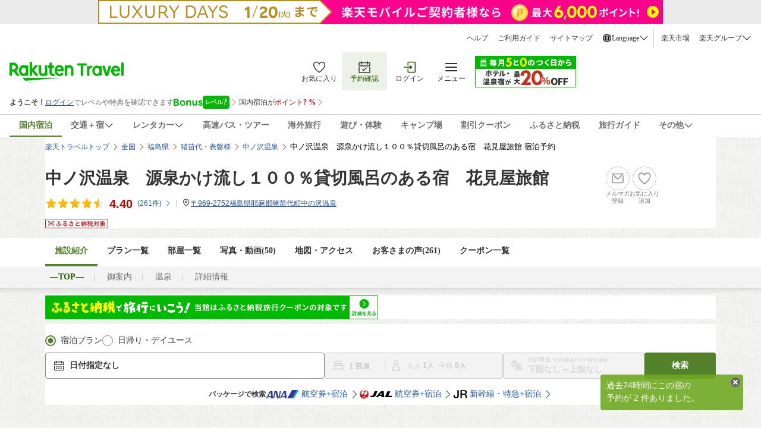

--- FILE ---
content_type: application/javascript;charset=UTF-8
request_url: https://icon.travel.rakuten.co.jp/iconapi/searchIconApi.do?callback=jQuery152006470703736664629_1768574534192&hotelList=32018&hotelPlanList=&service=&_=1768574540872
body_size: 89
content:
jQuery152006470703736664629_1768574534192({"status":"NotFound","result":null})

--- FILE ---
content_type: image/svg+xml
request_url: https://trvimg.r10s.jp/share/common/images/favorite_active--hover.svg
body_size: 301
content:
<svg viewBox="0 0 40 40" fill="none" xmlns="http://www.w3.org/2000/svg">
<rect x="0.5" y="0.5" width="39" height="39" rx="19.5" fill="#FCDFDD"/>
<path fill-rule="evenodd" clip-rule="evenodd" d="M30.5 15.9373C30.5 12.797 27.9688 10.25 24.8465 10.25C22.7855 10.25 20.9878 11.3622 20 13.019C19.0122 11.3622 17.2145 10.25 15.1535 10.25C12.0312 10.25 9.5 12.797 9.5 15.9373C9.5 23.2498 20 29.75 20 29.75C20 29.75 30.5 23.2498 30.5 15.9373Z" fill="#E04F4F"/>
<rect x="0.5" y="0.5" width="39" height="39" rx="19.5" stroke="#E04F4F"/>
</svg>

--- FILE ---
content_type: application/javascript
request_url: https://trv.r10s.jp/share/actionvirus/4/32018.js?1768574534452
body_size: 277
content:
antiCovid19 = {"displayBlock":true,"1":{"overView":true,"detail":[true,true,false,false]},"2":{"overView":true,"detail":[true,true,true,true,false]},"3":{"overView":true,"detail":[true,true,true]},"4":{"overView":true,"detail":[true,true,false,false,false]},"5":{"overView":true,"detail":[false,false,false,true,true]},"6":{"overView":true,"detail":[true,true,false,true]},"7":{"overView":true,"detail":[false,true,true]},"8":{"overView":true,"detail":[true,false,true,true,false]},"9":{"overView":true,"detail":[true,false]},"10":{"overView":true,"detail":"食事会場には衝立・パーテーションを設置しております。"}}
$(function () {showCovid(); showDtlTblTtl();});

--- FILE ---
content_type: application/javascript;charset=UTF-8
request_url: https://icon.travel.rakuten.co.jp/iconapi/getPreferredHotel.do?callback=jQuery152006470703736664629_1768574534191&hotelNumber=32018&_=1768574540870
body_size: 93
content:
jQuery152006470703736664629_1768574534191({"status":"Success","isPreferred":false})

--- FILE ---
content_type: application/javascript;charset=UTF-8
request_url: https://icon.travel.rakuten.co.jp/iconapi/searchIconApi.do?hotelList=32018&service=wedding&callback=jQuery152006470703736664629_1768574534194&_=1768574544492
body_size: 21
content:
jQuery152006470703736664629_1768574534194({"status":"NotFound","result":null})

--- FILE ---
content_type: text/javascript;charset=UTF-8
request_url: https://ashiato.travel.rakuten.co.jp/ashiato/domesticHotelBrowse/put?callback=jQuery152006470703736664629_1768574534193&hotelNo=32018&_=1768574544490
body_size: 298
content:
jQuery152006470703736664629_1768574534193({"body":{"contents":null,"pagingInfo":{}},"header":{"args":null,"status":"Success","statusMsg":null}})

--- FILE ---
content_type: application/javascript;charset=UTF-8
request_url: https://hotel.travel.rakuten.co.jp/hplan/searchHotelMemberBenefit?hotelNo=32018&callback=jQuery152006470703736664629_1768574544468&_=1768574544468
body_size: 238
content:
jQuery152006470703736664629_1768574544468({"status":{"success":true,"code":null,"message":null},"data":null})

--- FILE ---
content_type: image/svg+xml
request_url: https://trvimg.r10s.jp/share/pctop/images/favorite_login_svg.svg
body_size: 523
content:
<svg width="25" height="24" viewBox="0 0 25 24" fill="none" xmlns="http://www.w3.org/2000/svg">
<path fill-rule="evenodd" clip-rule="evenodd" d="M16.6547 16.5671C14.9979 18.1413 13.3239 19.3533 12.3714 19.9991C11.4332 19.3331 9.78544 18.0851 8.16319 16.4763C6.01669 14.3478 3.46594 11.1303 3.50044 7.89333C3.52519 5.58408 5.40844 3.72558 7.69894 3.75033C9.16594 3.76608 10.4874 4.54158 11.2344 5.82558L12.4997 7.99983L13.8107 5.85333C14.5854 4.58583 15.9234 3.83808 17.3897 3.85383C19.6802 3.87858 21.5237 5.77683 21.4997 8.08533C21.4644 11.3231 18.8454 14.4851 16.6547 16.5671ZM17.4062 2.35382C15.3459 2.33207 13.5369 3.42557 12.5312 5.07107C11.5607 3.40382 9.77494 2.27207 7.71469 2.25032C4.59244 2.21732 2.03419 4.73657 2.00044 7.87757C1.92169 15.1893 12.3527 21.8013 12.3527 21.8013C12.3527 21.8013 22.9209 15.4136 22.9989 8.10107C23.0327 4.96007 20.5284 2.38757 17.4062 2.35382Z" fill="#333333"/>
</svg>


--- FILE ---
content_type: text/javascript;charset=UTF-8
request_url: https://ashiato.travel.rakuten.co.jp/ashiato/domesticHotelSearch/take?callback=jQuery152006470703736664629_1768574534195&maxNum=4&_=1768574545394
body_size: 239
content:
jQuery152006470703736664629_1768574534195({"body":{"contents":[],"pagingInfo":{"num":0,"getFrom":"GetFromCookie","serviceName":"domesticHotelSearch"}},"header":{"args":null,"status":"NotFound","statusMsg":"ER11000"}})

--- FILE ---
content_type: application/javascript
request_url: https://trv.r10s.jp/share/themes/hotel/js/amd/pc.room.photo.gallery.amd.js?_=1768235527926
body_size: 1067
content:
/*!
 * Copyright (c) Rakuten, Inc 2023
 * All Rights Reserved.
 *
 */
recipe.define("pc.room.photo.gallery",["jQuery"],function(a){return this.pc||(pc={}),this.pc.room||(pc.room={}),this.pc.room.photo||(pc.room.photo={}),pc.room.photo.gallery=function(){this.roomTypeImgContainer=$("[data-room-type-img-wrap]"),this.roomSliderImg=".rm-swiper-img-main",this.noRoomTypePhotoContainer=".rm-no-photo-wrapper",this.withRoomTypePhotoContainer=".rm-with-photo-wrapper",this.init=function(){this.checkAllRoomTypePhotoCount()},this.checkAllRoomTypePhotoCount=function(){function a(a,c,d){if(!a)return void console.error("Error: No registered `data-room-type-img-wrap` room type element");if(c){const e=a.find(b.withRoomTypePhotoContainer);e&&!e.hasClass("rm-type-ui-enabled")&&(e.addClass("rm-type-ui-enabled"),""!==d&&void 0!==d&&b.initSliderInstance(d,c))}else a.find(b.noRoomTypePhotoContainer).addClass("rm-type-ui-enabled")}const b=this;b.roomTypeImgContainer.each(function(c,d){const e=$(d).find(b.roomSliderImg),f=e.length,g=$(d).data("room-type-img-wrap");a($(d),f,g)})},this.initSliderInstance=function(a,b){const c="#rm-slider-main-"+a,d="#rm-slider-thumb-"+a,e=".swiper-button-prev",f=".swiper-button-next",g=".swiper-pagination",h=".pop-up-display",i=new Swiper(d,{mousewheel:!0,freeMode:!0,spaceBetween:4,slidesPerView:5,direction:"horizontal",watchSlidesVisibility:!0,watchSlidesProgress:!0});i.mousewheel.enable();const j=new Swiper(c,{allowTouchMove:!1,preventClicks:!1,preventClicksPropagation:!1,loop:!0,navigation:{nextEl:f,prevEl:e},pagination:{el:".swiper-pagination",type:"fraction"},thumbs:{swiper:i},on:{init:function(){b<=1&&($(c).find(e).hide(),$(c).find(f).hide(),$(c).find(g).hide(),$(d).hide())},click:function(a){const b="media-thumbnail",c=$(a.target).closest("."+b);if(c.attr("class")===b){const d=c.children(".thumbnail").attr("name");mediaInfo.response=mediaInfoList[d],rtl.widget.video.createPopup(window.mediaInfo,c,function(){const a=918,b=516;$(h).each(function(){const c=$(this).children("img"),d=c.width()/c.height()>=a/b;c.css(d?{width:a}:{height:b})})})}}}});j.on("slideChange",function(){j.slideToLoop(j.realIndex)})}},pc.room.photo.gallery});
//# sourceMappingURL=pc.room.photo.gallery.amd.map

--- FILE ---
content_type: image/svg+xml
request_url: https://trvimg.r10s.jp/share/common/images/icon_history_delete.svg
body_size: 208
content:
<svg width="16" height="16" viewBox="0 0 16 16" fill="none" xmlns="http://www.w3.org/2000/svg">
<path fill-rule="evenodd" clip-rule="evenodd" d="M13.5 3.2265L12.7735 2.5L8 7.2735L3.2265 2.5L2.5 3.2265L7.2735 8L2.5 12.7735L3.2265 13.5L8 8.7265L12.7735 13.5L13.5 12.7735L8.7265 8L13.5 3.2265Z" fill="white"/>
</svg>


--- FILE ---
content_type: text/javascript;charset=UTF-8
request_url: https://ashiato.travel.rakuten.co.jp/ashiato/domesticHotelBrowseWithRecommend/take?callback=jQuery152006470703736664629_1768574534196&_=1768574546352
body_size: 1284
content:
jQuery152006470703736664629_1768574534196({"browsed":[{"hotelImageUrl":"https://trvimg.r10s.jp/share/image_up/32018/origin/e3017a8a034be0b4dd50c5c675babd0d8ef0068b.47.9.26.3.jpg?fit=inside|408:231&interpolation=lanczos-none","name":"中ノ沢温泉　源泉かけ流し１００％貸切風呂のある宿　花見屋旅館","no":"32018"}],"recommended":[{"hotelImageUrl":"https://trvimg.r10s.jp/share/image_up/52330/origin/dde5d9b16f473347d73b8732d82e4fbdcb4b45b5.47.9.26.3.jpg?fit=inside|408:231&interpolation=lanczos-none","name":"中ノ沢温泉　平澤屋旅館","no":"52330"},{"hotelImageUrl":"https://trvimg.r10s.jp/share/image_up/31426/origin/40abd986bca5756a677e65733b403e11f61ff1ff.47.1.26.2.jpg?fit=inside|408:231&interpolation=lanczos-none","name":"中ノ沢温泉　旅館　白城屋","no":"31426"},{"hotelImageUrl":"https://trvimg.r10s.jp/share/image_up/160949/origin/80c6bde30d5be59526e496638453a58ad3e08818.47.9.26.3.jpg?fit=inside|408:231&interpolation=lanczos-none","name":"中ノ沢温泉　いろり湯の宿　大阪屋","no":"160949"},{"hotelImageUrl":"https://trvimg.r10s.jp/share/image_up/168243/origin/7b2ac9cd4b216e17fb4337e2eaec207a5323c909.47.9.26.3.jpg?fit=inside|408:231&interpolation=lanczos-none","name":"磐梯名湯リゾート　ボナリの森","no":"168243"},{"hotelImageUrl":"https://trvimg.r10s.jp/share/image_up/866/origin/93dfb6c6426e503fc5ecc90892e81514dde8fc7e.47.9.26.3.jpg?fit=inside|408:231&interpolation=lanczos-none","name":"磐梯猪苗代はやま温泉　ヴィラ　イナワシロ","no":"866"},{"hotelImageUrl":"https://trvimg.r10s.jp/share/image_up/135386/LARGE/7xmqQ2.jpeg?fit=inside|408:231&interpolation=lanczos-none","name":"野地温泉ホテル","no":"135386"},{"hotelImageUrl":"https://trvimg.r10s.jp/share/image_up/29893/origin/7085fb35cea2a9e95fe75d5361199be93186bca6.47.9.26.3.jpg?fit=inside|408:231&interpolation=lanczos-none","name":"死海風呂と岩盤浴　自家源泉の貸切露天　ヒーリングイン　ホワイトペンション","no":"29893"},{"hotelImageUrl":"https://trvimg.r10s.jp/share/image_up/14094/origin/b9b651455a2a451838cdb2740c548055999ce0f8.47.9.26.3.jpg?fit=inside|408:231&interpolation=lanczos-none","name":"土湯温泉　山根屋旅館","no":"14094"},{"hotelImageUrl":"https://trvimg.r10s.jp/share/image_up/178002/origin/a889779acfcaf624a02182698cc5cdde070a87ba.47.9.26.3.jpg?fit=inside|408:231&interpolation=lanczos-none","name":"岳温泉　あだたらの宿　扇や","no":"178002"},{"hotelImageUrl":"https://trvimg.r10s.jp/share/image_up/67218/origin/4bd399f0e15dbfb949ed134b55c45367d520313b.47.9.26.3.jpg?fit=inside|408:231&interpolation=lanczos-none","name":"高湯温泉　旅館　玉子湯","no":"67218"},{"hotelImageUrl":"https://trvimg.r10s.jp/share/image_up/7568/origin/8c4bc67a90c64383b6c3301cc30942006c0df05c.47.9.26.3.jpeg?fit=inside|408:231&interpolation=lanczos-none","name":"岳温泉　ながめの館　光雲閣","no":"7568"},{"hotelImageUrl":"https://trvimg.r10s.jp/share/image_up/5643/origin/dd0c548b089f99a01e7f5ac87c429e461d2deece.47.9.26.3.jpg?fit=inside|408:231&interpolation=lanczos-none","name":"磐梯はやま温泉　猪苗代観光ホテル","no":"5643"},{"hotelImageUrl":"https://trvimg.r10s.jp/share/image_up/30076/origin/36c5da72c546cea1a289be227808c3bf81efb9bc.47.9.26.3.jpg?fit=inside|408:231&interpolation=lanczos-none","name":"旬樹庵　湯めし　いづみや","no":"30076"},{"hotelImageUrl":"https://trvimg.r10s.jp/share/image_up/135501/origin/385a492f61513257a4d55a3dbf61b28ba8b2b081.47.9.26.3.jpg?fit=inside|408:231&interpolation=lanczos-none","name":"岳温泉　空の庭リゾート","no":"135501"},{"hotelImageUrl":"https://trvimg.r10s.jp/share/image_up/136952/origin/708426e288a6c794217d725c51f0c35d1e74883a.47.9.26.3.jpg?fit=inside|408:231&interpolation=lanczos-none","name":"湯岐温泉　和泉屋旅館＜福島県塙町＞","no":"136952"}]})

--- FILE ---
content_type: application/javascript
request_url: https://hotel.travel.rakuten.co.jp/share/react/1.0.5/js/Travelers_HotelInformation_HotelTop_NewsList.js
body_size: 105547
content:
/* version_number:1.0.5 */
var Pg=Object.defineProperty;var Ig=(e,t,n)=>t in e?Pg(e,t,{enumerable:!0,configurable:!0,writable:!0,value:n}):e[t]=n;var Vg=(e,t)=>()=>(t||e((t={exports:{}}).exports,t),t.exports);var Ds=(e,t,n)=>(Ig(e,typeof t!="symbol"?t+"":t,n),n);var r2=Vg((i2,_a)=>{(function(){const t=document.createElement("link").relList;if(t&&t.supports&&t.supports("modulepreload"))return;for(const o of document.querySelectorAll('link[rel="modulepreload"]'))r(o);new MutationObserver(o=>{for(const i of o)if(i.type==="childList")for(const s of i.addedNodes)s.tagName==="LINK"&&s.rel==="modulepreload"&&r(s)}).observe(document,{childList:!0,subtree:!0});function n(o){const i={};return o.integrity&&(i.integrity=o.integrity),o.referrerpolicy&&(i.referrerPolicy=o.referrerpolicy),o.crossorigin==="use-credentials"?i.credentials="include":o.crossorigin==="anonymous"?i.credentials="omit":i.credentials="same-origin",i}function r(o){if(o.ep)return;o.ep=!0;const i=n(o);fetch(o.href,i)}})();function Xp(e){return e&&e.__esModule&&Object.prototype.hasOwnProperty.call(e,"default")?e.default:e}var Ge={exports:{}},de={};/**
 * @license React
 * react.production.min.js
 *
 * Copyright (c) Facebook, Inc. and its affiliates.
 *
 * This source code is licensed under the MIT license found in the
 * LICENSE file in the root directory of this source tree.
 */var hs=Symbol.for("react.element"),Ug=Symbol.for("react.portal"),bg=Symbol.for("react.fragment"),$g=Symbol.for("react.strict_mode"),zg=Symbol.for("react.profiler"),Fg=Symbol.for("react.provider"),jg=Symbol.for("react.context"),Yg=Symbol.for("react.forward_ref"),Wg=Symbol.for("react.suspense"),Bg=Symbol.for("react.memo"),Hg=Symbol.for("react.lazy"),th=Symbol.iterator;function Zg(e){return e===null||typeof e!="object"?null:(e=th&&e[th]||e["@@iterator"],typeof e=="function"?e:null)}var qp={isMounted:function(){return!1},enqueueForceUpdate:function(){},enqueueReplaceState:function(){},enqueueSetState:function(){}},em=Object.assign,tm={};function ei(e,t,n){this.props=e,this.context=t,this.refs=tm,this.updater=n||qp}ei.prototype.isReactComponent={};ei.prototype.setState=function(e,t){if(typeof e!="object"&&typeof e!="function"&&e!=null)throw Error("setState(...): takes an object of state variables to update or a function which returns an object of state variables.");this.updater.enqueueSetState(this,e,t,"setState")};ei.prototype.forceUpdate=function(e){this.updater.enqueueForceUpdate(this,e,"forceUpdate")};function nm(){}nm.prototype=ei.prototype;function vd(e,t,n){this.props=e,this.context=t,this.refs=tm,this.updater=n||qp}var yd=vd.prototype=new nm;yd.constructor=vd;em(yd,ei.prototype);yd.isPureReactComponent=!0;var nh=Array.isArray,rm=Object.prototype.hasOwnProperty,_d={current:null},om={key:!0,ref:!0,__self:!0,__source:!0};function im(e,t,n){var r,o={},i=null,s=null;if(t!=null)for(r in t.ref!==void 0&&(s=t.ref),t.key!==void 0&&(i=""+t.key),t)rm.call(t,r)&&!om.hasOwnProperty(r)&&(o[r]=t[r]);var a=arguments.length-2;if(a===1)o.children=n;else if(1<a){for(var l=Array(a),u=0;u<a;u++)l[u]=arguments[u+2];o.children=l}if(e&&e.defaultProps)for(r in a=e.defaultProps,a)o[r]===void 0&&(o[r]=a[r]);return{$$typeof:hs,type:e,key:i,ref:s,props:o,_owner:_d.current}}function Gg(e,t){return{$$typeof:hs,type:e.type,key:t,ref:e.ref,props:e.props,_owner:e._owner}}function gd(e){return typeof e=="object"&&e!==null&&e.$$typeof===hs}function Qg(e){var t={"=":"=0",":":"=2"};return"$"+e.replace(/[=:]/g,function(n){return t[n]})}var rh=/\/+/g;function pu(e,t){return typeof e=="object"&&e!==null&&e.key!=null?Qg(""+e.key):t.toString(36)}function na(e,t,n,r,o){var i=typeof e;(i==="undefined"||i==="boolean")&&(e=null);var s=!1;if(e===null)s=!0;else switch(i){case"string":case"number":s=!0;break;case"object":switch(e.$$typeof){case hs:case Ug:s=!0}}if(s)return s=e,o=o(s),e=r===""?"."+pu(s,0):r,nh(o)?(n="",e!=null&&(n=e.replace(rh,"$&/")+"/"),na(o,t,n,"",function(u){return u})):o!=null&&(gd(o)&&(o=Gg(o,n+(!o.key||s&&s.key===o.key?"":(""+o.key).replace(rh,"$&/")+"/")+e)),t.push(o)),1;if(s=0,r=r===""?".":r+":",nh(e))for(var a=0;a<e.length;a++){i=e[a];var l=r+pu(i,a);s+=na(i,t,n,l,o)}else if(l=Zg(e),typeof l=="function")for(e=l.call(e),a=0;!(i=e.next()).done;)i=i.value,l=r+pu(i,a++),s+=na(i,t,n,l,o);else if(i==="object")throw t=String(e),Error("Objects are not valid as a React child (found: "+(t==="[object Object]"?"object with keys {"+Object.keys(e).join(", ")+"}":t)+"). If you meant to render a collection of children, use an array instead.");return s}function Os(e,t,n){if(e==null)return e;var r=[],o=0;return na(e,r,"","",function(i){return t.call(n,i,o++)}),r}function Kg(e){if(e._status===-1){var t=e._result;t=t(),t.then(function(n){(e._status===0||e._status===-1)&&(e._status=1,e._result=n)},function(n){(e._status===0||e._status===-1)&&(e._status=2,e._result=n)}),e._status===-1&&(e._status=0,e._result=t)}if(e._status===1)return e._result.default;throw e._result}var kt={current:null},ra={transition:null},Jg={ReactCurrentDispatcher:kt,ReactCurrentBatchConfig:ra,ReactCurrentOwner:_d};de.Children={map:Os,forEach:function(e,t,n){Os(e,function(){t.apply(this,arguments)},n)},count:function(e){var t=0;return Os(e,function(){t++}),t},toArray:function(e){return Os(e,function(t){return t})||[]},only:function(e){if(!gd(e))throw Error("React.Children.only expected to receive a single React element child.");return e}};de.Component=ei;de.Fragment=bg;de.Profiler=zg;de.PureComponent=vd;de.StrictMode=$g;de.Suspense=Wg;de.__SECRET_INTERNALS_DO_NOT_USE_OR_YOU_WILL_BE_FIRED=Jg;de.cloneElement=function(e,t,n){if(e==null)throw Error("React.cloneElement(...): The argument must be a React element, but you passed "+e+".");var r=em({},e.props),o=e.key,i=e.ref,s=e._owner;if(t!=null){if(t.ref!==void 0&&(i=t.ref,s=_d.current),t.key!==void 0&&(o=""+t.key),e.type&&e.type.defaultProps)var a=e.type.defaultProps;for(l in t)rm.call(t,l)&&!om.hasOwnProperty(l)&&(r[l]=t[l]===void 0&&a!==void 0?a[l]:t[l])}var l=arguments.length-2;if(l===1)r.children=n;else if(1<l){a=Array(l);for(var u=0;u<l;u++)a[u]=arguments[u+2];r.children=a}return{$$typeof:hs,type:e.type,key:o,ref:i,props:r,_owner:s}};de.createContext=function(e){return e={$$typeof:jg,_currentValue:e,_currentValue2:e,_threadCount:0,Provider:null,Consumer:null,_defaultValue:null,_globalName:null},e.Provider={$$typeof:Fg,_context:e},e.Consumer=e};de.createElement=im;de.createFactory=function(e){var t=im.bind(null,e);return t.type=e,t};de.createRef=function(){return{current:null}};de.forwardRef=function(e){return{$$typeof:Yg,render:e}};de.isValidElement=gd;de.lazy=function(e){return{$$typeof:Hg,_payload:{_status:-1,_result:e},_init:Kg}};de.memo=function(e,t){return{$$typeof:Bg,type:e,compare:t===void 0?null:t}};de.startTransition=function(e){var t=ra.transition;ra.transition={};try{e()}finally{ra.transition=t}};de.unstable_act=function(){throw Error("act(...) is not supported in production builds of React.")};de.useCallback=function(e,t){return kt.current.useCallback(e,t)};de.useContext=function(e){return kt.current.useContext(e)};de.useDebugValue=function(){};de.useDeferredValue=function(e){return kt.current.useDeferredValue(e)};de.useEffect=function(e,t){return kt.current.useEffect(e,t)};de.useId=function(){return kt.current.useId()};de.useImperativeHandle=function(e,t,n){return kt.current.useImperativeHandle(e,t,n)};de.useInsertionEffect=function(e,t){return kt.current.useInsertionEffect(e,t)};de.useLayoutEffect=function(e,t){return kt.current.useLayoutEffect(e,t)};de.useMemo=function(e,t){return kt.current.useMemo(e,t)};de.useReducer=function(e,t,n){return kt.current.useReducer(e,t,n)};de.useRef=function(e){return kt.current.useRef(e)};de.useState=function(e){return kt.current.useState(e)};de.useSyncExternalStore=function(e,t,n){return kt.current.useSyncExternalStore(e,t,n)};de.useTransition=function(){return kt.current.useTransition()};de.version="18.2.0";(function(e){e.exports=de})(Ge);const et=Xp(Ge.exports);var tc={},Sd={exports:{}},Ft={},sm={exports:{}},am={};/**
 * @license React
 * scheduler.production.min.js
 *
 * Copyright (c) Facebook, Inc. and its affiliates.
 *
 * This source code is licensed under the MIT license found in the
 * LICENSE file in the root directory of this source tree.
 */(function(e){function t(O,G){var q=O.length;O.push(G);e:for(;0<q;){var ge=q-1>>>1,g=O[ge];if(0<o(g,G))O[ge]=G,O[q]=g,q=ge;else break e}}function n(O){return O.length===0?null:O[0]}function r(O){if(O.length===0)return null;var G=O[0],q=O.pop();if(q!==G){O[0]=q;e:for(var ge=0,g=O.length,T=g>>>1;ge<T;){var R=2*(ge+1)-1,Y=O[R],U=R+1,te=O[U];if(0>o(Y,q))U<g&&0>o(te,Y)?(O[ge]=te,O[U]=q,ge=U):(O[ge]=Y,O[R]=q,ge=R);else if(U<g&&0>o(te,q))O[ge]=te,O[U]=q,ge=U;else break e}}return G}function o(O,G){var q=O.sortIndex-G.sortIndex;return q!==0?q:O.id-G.id}if(typeof performance=="object"&&typeof performance.now=="function"){var i=performance;e.unstable_now=function(){return i.now()}}else{var s=Date,a=s.now();e.unstable_now=function(){return s.now()-a}}var l=[],u=[],c=1,f=null,m=3,S=!1,_=!1,w=!1,W=typeof setTimeout=="function"?setTimeout:null,p=typeof clearTimeout=="function"?clearTimeout:null,d=typeof setImmediate<"u"?setImmediate:null;typeof navigator<"u"&&navigator.scheduling!==void 0&&navigator.scheduling.isInputPending!==void 0&&navigator.scheduling.isInputPending.bind(navigator.scheduling);function h(O){for(var G=n(u);G!==null;){if(G.callback===null)r(u);else if(G.startTime<=O)r(u),G.sortIndex=G.expirationTime,t(l,G);else break;G=n(u)}}function k(O){if(w=!1,h(O),!_)if(n(l)!==null)_=!0,Ze(E);else{var G=n(u);G!==null&&Ke(k,G.startTime-O)}}function E(O,G){_=!1,w&&(w=!1,p(D),D=-1),S=!0;var q=m;try{for(h(G),f=n(l);f!==null&&(!(f.expirationTime>G)||O&&!He());){var ge=f.callback;if(typeof ge=="function"){f.callback=null,m=f.priorityLevel;var g=ge(f.expirationTime<=G);G=e.unstable_now(),typeof g=="function"?f.callback=g:f===n(l)&&r(l),h(G)}else r(l);f=n(l)}if(f!==null)var T=!0;else{var R=n(u);R!==null&&Ke(k,R.startTime-G),T=!1}return T}finally{f=null,m=q,S=!1}}var M=!1,L=null,D=-1,K=5,B=-1;function He(){return!(e.unstable_now()-B<K)}function st(){if(L!==null){var O=e.unstable_now();B=O;var G=!0;try{G=L(!0,O)}finally{G?se():(M=!1,L=null)}}else M=!1}var se;if(typeof d=="function")se=function(){d(st)};else if(typeof MessageChannel<"u"){var Le=new MessageChannel,Pt=Le.port2;Le.port1.onmessage=st,se=function(){Pt.postMessage(null)}}else se=function(){W(st,0)};function Ze(O){L=O,M||(M=!0,se())}function Ke(O,G){D=W(function(){O(e.unstable_now())},G)}e.unstable_IdlePriority=5,e.unstable_ImmediatePriority=1,e.unstable_LowPriority=4,e.unstable_NormalPriority=3,e.unstable_Profiling=null,e.unstable_UserBlockingPriority=2,e.unstable_cancelCallback=function(O){O.callback=null},e.unstable_continueExecution=function(){_||S||(_=!0,Ze(E))},e.unstable_forceFrameRate=function(O){0>O||125<O?console.error("forceFrameRate takes a positive int between 0 and 125, forcing frame rates higher than 125 fps is not supported"):K=0<O?Math.floor(1e3/O):5},e.unstable_getCurrentPriorityLevel=function(){return m},e.unstable_getFirstCallbackNode=function(){return n(l)},e.unstable_next=function(O){switch(m){case 1:case 2:case 3:var G=3;break;default:G=m}var q=m;m=G;try{return O()}finally{m=q}},e.unstable_pauseExecution=function(){},e.unstable_requestPaint=function(){},e.unstable_runWithPriority=function(O,G){switch(O){case 1:case 2:case 3:case 4:case 5:break;default:O=3}var q=m;m=O;try{return G()}finally{m=q}},e.unstable_scheduleCallback=function(O,G,q){var ge=e.unstable_now();switch(typeof q=="object"&&q!==null?(q=q.delay,q=typeof q=="number"&&0<q?ge+q:ge):q=ge,O){case 1:var g=-1;break;case 2:g=250;break;case 5:g=1073741823;break;case 4:g=1e4;break;default:g=5e3}return g=q+g,O={id:c++,callback:G,priorityLevel:O,startTime:q,expirationTime:g,sortIndex:-1},q>ge?(O.sortIndex=q,t(u,O),n(l)===null&&O===n(u)&&(w?(p(D),D=-1):w=!0,Ke(k,q-ge))):(O.sortIndex=g,t(l,O),_||S||(_=!0,Ze(E))),O},e.unstable_shouldYield=He,e.unstable_wrapCallback=function(O){var G=m;return function(){var q=m;m=G;try{return O.apply(this,arguments)}finally{m=q}}}})(am);(function(e){e.exports=am})(sm);/**
 * @license React
 * react-dom.production.min.js
 *
 * Copyright (c) Facebook, Inc. and its affiliates.
 *
 * This source code is licensed under the MIT license found in the
 * LICENSE file in the root directory of this source tree.
 */var lm=Ge.exports,zt=sm.exports;function x(e){for(var t="https://reactjs.org/docs/error-decoder.html?invariant="+e,n=1;n<arguments.length;n++)t+="&args[]="+encodeURIComponent(arguments[n]);return"Minified React error #"+e+"; visit "+t+" for the full message or use the non-minified dev environment for full errors and additional helpful warnings."}var um=new Set,ji={};function no(e,t){zo(e,t),zo(e+"Capture",t)}function zo(e,t){for(ji[e]=t,e=0;e<t.length;e++)um.add(t[e])}var Hn=!(typeof window>"u"||typeof window.document>"u"||typeof window.document.createElement>"u"),nc=Object.prototype.hasOwnProperty,Xg=/^[:A-Z_a-z\u00C0-\u00D6\u00D8-\u00F6\u00F8-\u02FF\u0370-\u037D\u037F-\u1FFF\u200C-\u200D\u2070-\u218F\u2C00-\u2FEF\u3001-\uD7FF\uF900-\uFDCF\uFDF0-\uFFFD][:A-Z_a-z\u00C0-\u00D6\u00D8-\u00F6\u00F8-\u02FF\u0370-\u037D\u037F-\u1FFF\u200C-\u200D\u2070-\u218F\u2C00-\u2FEF\u3001-\uD7FF\uF900-\uFDCF\uFDF0-\uFFFD\-.0-9\u00B7\u0300-\u036F\u203F-\u2040]*$/,oh={},ih={};function qg(e){return nc.call(ih,e)?!0:nc.call(oh,e)?!1:Xg.test(e)?ih[e]=!0:(oh[e]=!0,!1)}function e0(e,t,n,r){if(n!==null&&n.type===0)return!1;switch(typeof t){case"function":case"symbol":return!0;case"boolean":return r?!1:n!==null?!n.acceptsBooleans:(e=e.toLowerCase().slice(0,5),e!=="data-"&&e!=="aria-");default:return!1}}function t0(e,t,n,r){if(t===null||typeof t>"u"||e0(e,t,n,r))return!0;if(r)return!1;if(n!==null)switch(n.type){case 3:return!t;case 4:return t===!1;case 5:return isNaN(t);case 6:return isNaN(t)||1>t}return!1}function Tt(e,t,n,r,o,i,s){this.acceptsBooleans=t===2||t===3||t===4,this.attributeName=r,this.attributeNamespace=o,this.mustUseProperty=n,this.propertyName=e,this.type=t,this.sanitizeURL=i,this.removeEmptyString=s}var ut={};"children dangerouslySetInnerHTML defaultValue defaultChecked innerHTML suppressContentEditableWarning suppressHydrationWarning style".split(" ").forEach(function(e){ut[e]=new Tt(e,0,!1,e,null,!1,!1)});[["acceptCharset","accept-charset"],["className","class"],["htmlFor","for"],["httpEquiv","http-equiv"]].forEach(function(e){var t=e[0];ut[t]=new Tt(t,1,!1,e[1],null,!1,!1)});["contentEditable","draggable","spellCheck","value"].forEach(function(e){ut[e]=new Tt(e,2,!1,e.toLowerCase(),null,!1,!1)});["autoReverse","externalResourcesRequired","focusable","preserveAlpha"].forEach(function(e){ut[e]=new Tt(e,2,!1,e,null,!1,!1)});"allowFullScreen async autoFocus autoPlay controls default defer disabled disablePictureInPicture disableRemotePlayback formNoValidate hidden loop noModule noValidate open playsInline readOnly required reversed scoped seamless itemScope".split(" ").forEach(function(e){ut[e]=new Tt(e,3,!1,e.toLowerCase(),null,!1,!1)});["checked","multiple","muted","selected"].forEach(function(e){ut[e]=new Tt(e,3,!0,e,null,!1,!1)});["capture","download"].forEach(function(e){ut[e]=new Tt(e,4,!1,e,null,!1,!1)});["cols","rows","size","span"].forEach(function(e){ut[e]=new Tt(e,6,!1,e,null,!1,!1)});["rowSpan","start"].forEach(function(e){ut[e]=new Tt(e,5,!1,e.toLowerCase(),null,!1,!1)});var wd=/[\-:]([a-z])/g;function kd(e){return e[1].toUpperCase()}"accent-height alignment-baseline arabic-form baseline-shift cap-height clip-path clip-rule color-interpolation color-interpolation-filters color-profile color-rendering dominant-baseline enable-background fill-opacity fill-rule flood-color flood-opacity font-family font-size font-size-adjust font-stretch font-style font-variant font-weight glyph-name glyph-orientation-horizontal glyph-orientation-vertical horiz-adv-x horiz-origin-x image-rendering letter-spacing lighting-color marker-end marker-mid marker-start overline-position overline-thickness paint-order panose-1 pointer-events rendering-intent shape-rendering stop-color stop-opacity strikethrough-position strikethrough-thickness stroke-dasharray stroke-dashoffset stroke-linecap stroke-linejoin stroke-miterlimit stroke-opacity stroke-width text-anchor text-decoration text-rendering underline-position underline-thickness unicode-bidi unicode-range units-per-em v-alphabetic v-hanging v-ideographic v-mathematical vector-effect vert-adv-y vert-origin-x vert-origin-y word-spacing writing-mode xmlns:xlink x-height".split(" ").forEach(function(e){var t=e.replace(wd,kd);ut[t]=new Tt(t,1,!1,e,null,!1,!1)});"xlink:actuate xlink:arcrole xlink:role xlink:show xlink:title xlink:type".split(" ").forEach(function(e){var t=e.replace(wd,kd);ut[t]=new Tt(t,1,!1,e,"http://www.w3.org/1999/xlink",!1,!1)});["xml:base","xml:lang","xml:space"].forEach(function(e){var t=e.replace(wd,kd);ut[t]=new Tt(t,1,!1,e,"http://www.w3.org/XML/1998/namespace",!1,!1)});["tabIndex","crossOrigin"].forEach(function(e){ut[e]=new Tt(e,1,!1,e.toLowerCase(),null,!1,!1)});ut.xlinkHref=new Tt("xlinkHref",1,!1,"xlink:href","http://www.w3.org/1999/xlink",!0,!1);["src","href","action","formAction"].forEach(function(e){ut[e]=new Tt(e,1,!1,e.toLowerCase(),null,!0,!0)});function Td(e,t,n,r){var o=ut.hasOwnProperty(t)?ut[t]:null;(o!==null?o.type!==0:r||!(2<t.length)||t[0]!=="o"&&t[0]!=="O"||t[1]!=="n"&&t[1]!=="N")&&(t0(t,n,o,r)&&(n=null),r||o===null?qg(t)&&(n===null?e.removeAttribute(t):e.setAttribute(t,""+n)):o.mustUseProperty?e[o.propertyName]=n===null?o.type===3?!1:"":n:(t=o.attributeName,r=o.attributeNamespace,n===null?e.removeAttribute(t):(o=o.type,n=o===3||o===4&&n===!0?"":""+n,r?e.setAttributeNS(r,t,n):e.setAttribute(t,n))))}var Jn=lm.__SECRET_INTERNALS_DO_NOT_USE_OR_YOU_WILL_BE_FIRED,As=Symbol.for("react.element"),mo=Symbol.for("react.portal"),vo=Symbol.for("react.fragment"),Rd=Symbol.for("react.strict_mode"),rc=Symbol.for("react.profiler"),cm=Symbol.for("react.provider"),dm=Symbol.for("react.context"),Ed=Symbol.for("react.forward_ref"),oc=Symbol.for("react.suspense"),ic=Symbol.for("react.suspense_list"),Nd=Symbol.for("react.memo"),nr=Symbol.for("react.lazy"),fm=Symbol.for("react.offscreen"),sh=Symbol.iterator;function li(e){return e===null||typeof e!="object"?null:(e=sh&&e[sh]||e["@@iterator"],typeof e=="function"?e:null)}var Fe=Object.assign,mu;function Ti(e){if(mu===void 0)try{throw Error()}catch(n){var t=n.stack.trim().match(/\n( *(at )?)/);mu=t&&t[1]||""}return`
`+mu+e}var vu=!1;function yu(e,t){if(!e||vu)return"";vu=!0;var n=Error.prepareStackTrace;Error.prepareStackTrace=void 0;try{if(t)if(t=function(){throw Error()},Object.defineProperty(t.prototype,"props",{set:function(){throw Error()}}),typeof Reflect=="object"&&Reflect.construct){try{Reflect.construct(t,[])}catch(u){var r=u}Reflect.construct(e,[],t)}else{try{t.call()}catch(u){r=u}e.call(t.prototype)}else{try{throw Error()}catch(u){r=u}e()}}catch(u){if(u&&r&&typeof u.stack=="string"){for(var o=u.stack.split(`
`),i=r.stack.split(`
`),s=o.length-1,a=i.length-1;1<=s&&0<=a&&o[s]!==i[a];)a--;for(;1<=s&&0<=a;s--,a--)if(o[s]!==i[a]){if(s!==1||a!==1)do if(s--,a--,0>a||o[s]!==i[a]){var l=`
`+o[s].replace(" at new "," at ");return e.displayName&&l.includes("<anonymous>")&&(l=l.replace("<anonymous>",e.displayName)),l}while(1<=s&&0<=a);break}}}finally{vu=!1,Error.prepareStackTrace=n}return(e=e?e.displayName||e.name:"")?Ti(e):""}function n0(e){switch(e.tag){case 5:return Ti(e.type);case 16:return Ti("Lazy");case 13:return Ti("Suspense");case 19:return Ti("SuspenseList");case 0:case 2:case 15:return e=yu(e.type,!1),e;case 11:return e=yu(e.type.render,!1),e;case 1:return e=yu(e.type,!0),e;default:return""}}function sc(e){if(e==null)return null;if(typeof e=="function")return e.displayName||e.name||null;if(typeof e=="string")return e;switch(e){case vo:return"Fragment";case mo:return"Portal";case rc:return"Profiler";case Rd:return"StrictMode";case oc:return"Suspense";case ic:return"SuspenseList"}if(typeof e=="object")switch(e.$$typeof){case dm:return(e.displayName||"Context")+".Consumer";case cm:return(e._context.displayName||"Context")+".Provider";case Ed:var t=e.render;return e=e.displayName,e||(e=t.displayName||t.name||"",e=e!==""?"ForwardRef("+e+")":"ForwardRef"),e;case Nd:return t=e.displayName||null,t!==null?t:sc(e.type)||"Memo";case nr:t=e._payload,e=e._init;try{return sc(e(t))}catch{}}return null}function r0(e){var t=e.type;switch(e.tag){case 24:return"Cache";case 9:return(t.displayName||"Context")+".Consumer";case 10:return(t._context.displayName||"Context")+".Provider";case 18:return"DehydratedFragment";case 11:return e=t.render,e=e.displayName||e.name||"",t.displayName||(e!==""?"ForwardRef("+e+")":"ForwardRef");case 7:return"Fragment";case 5:return t;case 4:return"Portal";case 3:return"Root";case 6:return"Text";case 16:return sc(t);case 8:return t===Rd?"StrictMode":"Mode";case 22:return"Offscreen";case 12:return"Profiler";case 21:return"Scope";case 13:return"Suspense";case 19:return"SuspenseList";case 25:return"TracingMarker";case 1:case 0:case 17:case 2:case 14:case 15:if(typeof t=="function")return t.displayName||t.name||null;if(typeof t=="string")return t}return null}function kr(e){switch(typeof e){case"boolean":case"number":case"string":case"undefined":return e;case"object":return e;default:return""}}function hm(e){var t=e.type;return(e=e.nodeName)&&e.toLowerCase()==="input"&&(t==="checkbox"||t==="radio")}function o0(e){var t=hm(e)?"checked":"value",n=Object.getOwnPropertyDescriptor(e.constructor.prototype,t),r=""+e[t];if(!e.hasOwnProperty(t)&&typeof n<"u"&&typeof n.get=="function"&&typeof n.set=="function"){var o=n.get,i=n.set;return Object.defineProperty(e,t,{configurable:!0,get:function(){return o.call(this)},set:function(s){r=""+s,i.call(this,s)}}),Object.defineProperty(e,t,{enumerable:n.enumerable}),{getValue:function(){return r},setValue:function(s){r=""+s},stopTracking:function(){e._valueTracker=null,delete e[t]}}}}function Ps(e){e._valueTracker||(e._valueTracker=o0(e))}function pm(e){if(!e)return!1;var t=e._valueTracker;if(!t)return!0;var n=t.getValue(),r="";return e&&(r=hm(e)?e.checked?"true":"false":e.value),e=r,e!==n?(t.setValue(e),!0):!1}function ga(e){if(e=e||(typeof document<"u"?document:void 0),typeof e>"u")return null;try{return e.activeElement||e.body}catch{return e.body}}function ac(e,t){var n=t.checked;return Fe({},t,{defaultChecked:void 0,defaultValue:void 0,value:void 0,checked:n!=null?n:e._wrapperState.initialChecked})}function ah(e,t){var n=t.defaultValue==null?"":t.defaultValue,r=t.checked!=null?t.checked:t.defaultChecked;n=kr(t.value!=null?t.value:n),e._wrapperState={initialChecked:r,initialValue:n,controlled:t.type==="checkbox"||t.type==="radio"?t.checked!=null:t.value!=null}}function mm(e,t){t=t.checked,t!=null&&Td(e,"checked",t,!1)}function lc(e,t){mm(e,t);var n=kr(t.value),r=t.type;if(n!=null)r==="number"?(n===0&&e.value===""||e.value!=n)&&(e.value=""+n):e.value!==""+n&&(e.value=""+n);else if(r==="submit"||r==="reset"){e.removeAttribute("value");return}t.hasOwnProperty("value")?uc(e,t.type,n):t.hasOwnProperty("defaultValue")&&uc(e,t.type,kr(t.defaultValue)),t.checked==null&&t.defaultChecked!=null&&(e.defaultChecked=!!t.defaultChecked)}function lh(e,t,n){if(t.hasOwnProperty("value")||t.hasOwnProperty("defaultValue")){var r=t.type;if(!(r!=="submit"&&r!=="reset"||t.value!==void 0&&t.value!==null))return;t=""+e._wrapperState.initialValue,n||t===e.value||(e.value=t),e.defaultValue=t}n=e.name,n!==""&&(e.name=""),e.defaultChecked=!!e._wrapperState.initialChecked,n!==""&&(e.name=n)}function uc(e,t,n){(t!=="number"||ga(e.ownerDocument)!==e)&&(n==null?e.defaultValue=""+e._wrapperState.initialValue:e.defaultValue!==""+n&&(e.defaultValue=""+n))}var Ri=Array.isArray;function Mo(e,t,n,r){if(e=e.options,t){t={};for(var o=0;o<n.length;o++)t["$"+n[o]]=!0;for(n=0;n<e.length;n++)o=t.hasOwnProperty("$"+e[n].value),e[n].selected!==o&&(e[n].selected=o),o&&r&&(e[n].defaultSelected=!0)}else{for(n=""+kr(n),t=null,o=0;o<e.length;o++){if(e[o].value===n){e[o].selected=!0,r&&(e[o].defaultSelected=!0);return}t!==null||e[o].disabled||(t=e[o])}t!==null&&(t.selected=!0)}}function cc(e,t){if(t.dangerouslySetInnerHTML!=null)throw Error(x(91));return Fe({},t,{value:void 0,defaultValue:void 0,children:""+e._wrapperState.initialValue})}function uh(e,t){var n=t.value;if(n==null){if(n=t.children,t=t.defaultValue,n!=null){if(t!=null)throw Error(x(92));if(Ri(n)){if(1<n.length)throw Error(x(93));n=n[0]}t=n}t==null&&(t=""),n=t}e._wrapperState={initialValue:kr(n)}}function vm(e,t){var n=kr(t.value),r=kr(t.defaultValue);n!=null&&(n=""+n,n!==e.value&&(e.value=n),t.defaultValue==null&&e.defaultValue!==n&&(e.defaultValue=n)),r!=null&&(e.defaultValue=""+r)}function ch(e){var t=e.textContent;t===e._wrapperState.initialValue&&t!==""&&t!==null&&(e.value=t)}function ym(e){switch(e){case"svg":return"http://www.w3.org/2000/svg";case"math":return"http://www.w3.org/1998/Math/MathML";default:return"http://www.w3.org/1999/xhtml"}}function dc(e,t){return e==null||e==="http://www.w3.org/1999/xhtml"?ym(t):e==="http://www.w3.org/2000/svg"&&t==="foreignObject"?"http://www.w3.org/1999/xhtml":e}var Is,_m=function(e){return typeof MSApp<"u"&&MSApp.execUnsafeLocalFunction?function(t,n,r,o){MSApp.execUnsafeLocalFunction(function(){return e(t,n,r,o)})}:e}(function(e,t){if(e.namespaceURI!=="http://www.w3.org/2000/svg"||"innerHTML"in e)e.innerHTML=t;else{for(Is=Is||document.createElement("div"),Is.innerHTML="<svg>"+t.valueOf().toString()+"</svg>",t=Is.firstChild;e.firstChild;)e.removeChild(e.firstChild);for(;t.firstChild;)e.appendChild(t.firstChild)}});function Yi(e,t){if(t){var n=e.firstChild;if(n&&n===e.lastChild&&n.nodeType===3){n.nodeValue=t;return}}e.textContent=t}var Ci={animationIterationCount:!0,aspectRatio:!0,borderImageOutset:!0,borderImageSlice:!0,borderImageWidth:!0,boxFlex:!0,boxFlexGroup:!0,boxOrdinalGroup:!0,columnCount:!0,columns:!0,flex:!0,flexGrow:!0,flexPositive:!0,flexShrink:!0,flexNegative:!0,flexOrder:!0,gridArea:!0,gridRow:!0,gridRowEnd:!0,gridRowSpan:!0,gridRowStart:!0,gridColumn:!0,gridColumnEnd:!0,gridColumnSpan:!0,gridColumnStart:!0,fontWeight:!0,lineClamp:!0,lineHeight:!0,opacity:!0,order:!0,orphans:!0,tabSize:!0,widows:!0,zIndex:!0,zoom:!0,fillOpacity:!0,floodOpacity:!0,stopOpacity:!0,strokeDasharray:!0,strokeDashoffset:!0,strokeMiterlimit:!0,strokeOpacity:!0,strokeWidth:!0},i0=["Webkit","ms","Moz","O"];Object.keys(Ci).forEach(function(e){i0.forEach(function(t){t=t+e.charAt(0).toUpperCase()+e.substring(1),Ci[t]=Ci[e]})});function gm(e,t,n){return t==null||typeof t=="boolean"||t===""?"":n||typeof t!="number"||t===0||Ci.hasOwnProperty(e)&&Ci[e]?(""+t).trim():t+"px"}function Sm(e,t){e=e.style;for(var n in t)if(t.hasOwnProperty(n)){var r=n.indexOf("--")===0,o=gm(n,t[n],r);n==="float"&&(n="cssFloat"),r?e.setProperty(n,o):e[n]=o}}var s0=Fe({menuitem:!0},{area:!0,base:!0,br:!0,col:!0,embed:!0,hr:!0,img:!0,input:!0,keygen:!0,link:!0,meta:!0,param:!0,source:!0,track:!0,wbr:!0});function fc(e,t){if(t){if(s0[e]&&(t.children!=null||t.dangerouslySetInnerHTML!=null))throw Error(x(137,e));if(t.dangerouslySetInnerHTML!=null){if(t.children!=null)throw Error(x(60));if(typeof t.dangerouslySetInnerHTML!="object"||!("__html"in t.dangerouslySetInnerHTML))throw Error(x(61))}if(t.style!=null&&typeof t.style!="object")throw Error(x(62))}}function hc(e,t){if(e.indexOf("-")===-1)return typeof t.is=="string";switch(e){case"annotation-xml":case"color-profile":case"font-face":case"font-face-src":case"font-face-uri":case"font-face-format":case"font-face-name":case"missing-glyph":return!1;default:return!0}}var pc=null;function xd(e){return e=e.target||e.srcElement||window,e.correspondingUseElement&&(e=e.correspondingUseElement),e.nodeType===3?e.parentNode:e}var mc=null,Lo=null,Do=null;function dh(e){if(e=vs(e)){if(typeof mc!="function")throw Error(x(280));var t=e.stateNode;t&&(t=yl(t),mc(e.stateNode,e.type,t))}}function wm(e){Lo?Do?Do.push(e):Do=[e]:Lo=e}function km(){if(Lo){var e=Lo,t=Do;if(Do=Lo=null,dh(e),t)for(e=0;e<t.length;e++)dh(t[e])}}function Tm(e,t){return e(t)}function Rm(){}var _u=!1;function Em(e,t,n){if(_u)return e(t,n);_u=!0;try{return Tm(e,t,n)}finally{_u=!1,(Lo!==null||Do!==null)&&(Rm(),km())}}function Wi(e,t){var n=e.stateNode;if(n===null)return null;var r=yl(n);if(r===null)return null;n=r[t];e:switch(t){case"onClick":case"onClickCapture":case"onDoubleClick":case"onDoubleClickCapture":case"onMouseDown":case"onMouseDownCapture":case"onMouseMove":case"onMouseMoveCapture":case"onMouseUp":case"onMouseUpCapture":case"onMouseEnter":(r=!r.disabled)||(e=e.type,r=!(e==="button"||e==="input"||e==="select"||e==="textarea")),e=!r;break e;default:e=!1}if(e)return null;if(n&&typeof n!="function")throw Error(x(231,t,typeof n));return n}var vc=!1;if(Hn)try{var ui={};Object.defineProperty(ui,"passive",{get:function(){vc=!0}}),window.addEventListener("test",ui,ui),window.removeEventListener("test",ui,ui)}catch{vc=!1}function a0(e,t,n,r,o,i,s,a,l){var u=Array.prototype.slice.call(arguments,3);try{t.apply(n,u)}catch(c){this.onError(c)}}var Mi=!1,Sa=null,wa=!1,yc=null,l0={onError:function(e){Mi=!0,Sa=e}};function u0(e,t,n,r,o,i,s,a,l){Mi=!1,Sa=null,a0.apply(l0,arguments)}function c0(e,t,n,r,o,i,s,a,l){if(u0.apply(this,arguments),Mi){if(Mi){var u=Sa;Mi=!1,Sa=null}else throw Error(x(198));wa||(wa=!0,yc=u)}}function ro(e){var t=e,n=e;if(e.alternate)for(;t.return;)t=t.return;else{e=t;do t=e,(t.flags&4098)!==0&&(n=t.return),e=t.return;while(e)}return t.tag===3?n:null}function Nm(e){if(e.tag===13){var t=e.memoizedState;if(t===null&&(e=e.alternate,e!==null&&(t=e.memoizedState)),t!==null)return t.dehydrated}return null}function fh(e){if(ro(e)!==e)throw Error(x(188))}function d0(e){var t=e.alternate;if(!t){if(t=ro(e),t===null)throw Error(x(188));return t!==e?null:e}for(var n=e,r=t;;){var o=n.return;if(o===null)break;var i=o.alternate;if(i===null){if(r=o.return,r!==null){n=r;continue}break}if(o.child===i.child){for(i=o.child;i;){if(i===n)return fh(o),e;if(i===r)return fh(o),t;i=i.sibling}throw Error(x(188))}if(n.return!==r.return)n=o,r=i;else{for(var s=!1,a=o.child;a;){if(a===n){s=!0,n=o,r=i;break}if(a===r){s=!0,r=o,n=i;break}a=a.sibling}if(!s){for(a=i.child;a;){if(a===n){s=!0,n=i,r=o;break}if(a===r){s=!0,r=i,n=o;break}a=a.sibling}if(!s)throw Error(x(189))}}if(n.alternate!==r)throw Error(x(190))}if(n.tag!==3)throw Error(x(188));return n.stateNode.current===n?e:t}function xm(e){return e=d0(e),e!==null?Cm(e):null}function Cm(e){if(e.tag===5||e.tag===6)return e;for(e=e.child;e!==null;){var t=Cm(e);if(t!==null)return t;e=e.sibling}return null}var Mm=zt.unstable_scheduleCallback,hh=zt.unstable_cancelCallback,f0=zt.unstable_shouldYield,h0=zt.unstable_requestPaint,Be=zt.unstable_now,p0=zt.unstable_getCurrentPriorityLevel,Cd=zt.unstable_ImmediatePriority,Lm=zt.unstable_UserBlockingPriority,ka=zt.unstable_NormalPriority,m0=zt.unstable_LowPriority,Dm=zt.unstable_IdlePriority,hl=null,Sn=null;function v0(e){if(Sn&&typeof Sn.onCommitFiberRoot=="function")try{Sn.onCommitFiberRoot(hl,e,void 0,(e.current.flags&128)===128)}catch{}}var un=Math.clz32?Math.clz32:g0,y0=Math.log,_0=Math.LN2;function g0(e){return e>>>=0,e===0?32:31-(y0(e)/_0|0)|0}var Vs=64,Us=4194304;function Ei(e){switch(e&-e){case 1:return 1;case 2:return 2;case 4:return 4;case 8:return 8;case 16:return 16;case 32:return 32;case 64:case 128:case 256:case 512:case 1024:case 2048:case 4096:case 8192:case 16384:case 32768:case 65536:case 131072:case 262144:case 524288:case 1048576:case 2097152:return e&4194240;case 4194304:case 8388608:case 16777216:case 33554432:case 67108864:return e&130023424;case 134217728:return 134217728;case 268435456:return 268435456;case 536870912:return 536870912;case 1073741824:return 1073741824;default:return e}}function Ta(e,t){var n=e.pendingLanes;if(n===0)return 0;var r=0,o=e.suspendedLanes,i=e.pingedLanes,s=n&268435455;if(s!==0){var a=s&~o;a!==0?r=Ei(a):(i&=s,i!==0&&(r=Ei(i)))}else s=n&~o,s!==0?r=Ei(s):i!==0&&(r=Ei(i));if(r===0)return 0;if(t!==0&&t!==r&&(t&o)===0&&(o=r&-r,i=t&-t,o>=i||o===16&&(i&4194240)!==0))return t;if((r&4)!==0&&(r|=n&16),t=e.entangledLanes,t!==0)for(e=e.entanglements,t&=r;0<t;)n=31-un(t),o=1<<n,r|=e[n],t&=~o;return r}function S0(e,t){switch(e){case 1:case 2:case 4:return t+250;case 8:case 16:case 32:case 64:case 128:case 256:case 512:case 1024:case 2048:case 4096:case 8192:case 16384:case 32768:case 65536:case 131072:case 262144:case 524288:case 1048576:case 2097152:return t+5e3;case 4194304:case 8388608:case 16777216:case 33554432:case 67108864:return-1;case 134217728:case 268435456:case 536870912:case 1073741824:return-1;default:return-1}}function w0(e,t){for(var n=e.suspendedLanes,r=e.pingedLanes,o=e.expirationTimes,i=e.pendingLanes;0<i;){var s=31-un(i),a=1<<s,l=o[s];l===-1?((a&n)===0||(a&r)!==0)&&(o[s]=S0(a,t)):l<=t&&(e.expiredLanes|=a),i&=~a}}function _c(e){return e=e.pendingLanes&-1073741825,e!==0?e:e&1073741824?1073741824:0}function Om(){var e=Vs;return Vs<<=1,(Vs&4194240)===0&&(Vs=64),e}function gu(e){for(var t=[],n=0;31>n;n++)t.push(e);return t}function ps(e,t,n){e.pendingLanes|=t,t!==536870912&&(e.suspendedLanes=0,e.pingedLanes=0),e=e.eventTimes,t=31-un(t),e[t]=n}function k0(e,t){var n=e.pendingLanes&~t;e.pendingLanes=t,e.suspendedLanes=0,e.pingedLanes=0,e.expiredLanes&=t,e.mutableReadLanes&=t,e.entangledLanes&=t,t=e.entanglements;var r=e.eventTimes;for(e=e.expirationTimes;0<n;){var o=31-un(n),i=1<<o;t[o]=0,r[o]=-1,e[o]=-1,n&=~i}}function Md(e,t){var n=e.entangledLanes|=t;for(e=e.entanglements;n;){var r=31-un(n),o=1<<r;o&t|e[r]&t&&(e[r]|=t),n&=~o}}var _e=0;function Am(e){return e&=-e,1<e?4<e?(e&268435455)!==0?16:536870912:4:1}var Pm,Ld,Im,Vm,Um,gc=!1,bs=[],fr=null,hr=null,pr=null,Bi=new Map,Hi=new Map,ir=[],T0="mousedown mouseup touchcancel touchend touchstart auxclick dblclick pointercancel pointerdown pointerup dragend dragstart drop compositionend compositionstart keydown keypress keyup input textInput copy cut paste click change contextmenu reset submit".split(" ");function ph(e,t){switch(e){case"focusin":case"focusout":fr=null;break;case"dragenter":case"dragleave":hr=null;break;case"mouseover":case"mouseout":pr=null;break;case"pointerover":case"pointerout":Bi.delete(t.pointerId);break;case"gotpointercapture":case"lostpointercapture":Hi.delete(t.pointerId)}}function ci(e,t,n,r,o,i){return e===null||e.nativeEvent!==i?(e={blockedOn:t,domEventName:n,eventSystemFlags:r,nativeEvent:i,targetContainers:[o]},t!==null&&(t=vs(t),t!==null&&Ld(t)),e):(e.eventSystemFlags|=r,t=e.targetContainers,o!==null&&t.indexOf(o)===-1&&t.push(o),e)}function R0(e,t,n,r,o){switch(t){case"focusin":return fr=ci(fr,e,t,n,r,o),!0;case"dragenter":return hr=ci(hr,e,t,n,r,o),!0;case"mouseover":return pr=ci(pr,e,t,n,r,o),!0;case"pointerover":var i=o.pointerId;return Bi.set(i,ci(Bi.get(i)||null,e,t,n,r,o)),!0;case"gotpointercapture":return i=o.pointerId,Hi.set(i,ci(Hi.get(i)||null,e,t,n,r,o)),!0}return!1}function bm(e){var t=Vr(e.target);if(t!==null){var n=ro(t);if(n!==null){if(t=n.tag,t===13){if(t=Nm(n),t!==null){e.blockedOn=t,Um(e.priority,function(){Im(n)});return}}else if(t===3&&n.stateNode.current.memoizedState.isDehydrated){e.blockedOn=n.tag===3?n.stateNode.containerInfo:null;return}}}e.blockedOn=null}function oa(e){if(e.blockedOn!==null)return!1;for(var t=e.targetContainers;0<t.length;){var n=Sc(e.domEventName,e.eventSystemFlags,t[0],e.nativeEvent);if(n===null){n=e.nativeEvent;var r=new n.constructor(n.type,n);pc=r,n.target.dispatchEvent(r),pc=null}else return t=vs(n),t!==null&&Ld(t),e.blockedOn=n,!1;t.shift()}return!0}function mh(e,t,n){oa(e)&&n.delete(t)}function E0(){gc=!1,fr!==null&&oa(fr)&&(fr=null),hr!==null&&oa(hr)&&(hr=null),pr!==null&&oa(pr)&&(pr=null),Bi.forEach(mh),Hi.forEach(mh)}function di(e,t){e.blockedOn===t&&(e.blockedOn=null,gc||(gc=!0,zt.unstable_scheduleCallback(zt.unstable_NormalPriority,E0)))}function Zi(e){function t(o){return di(o,e)}if(0<bs.length){di(bs[0],e);for(var n=1;n<bs.length;n++){var r=bs[n];r.blockedOn===e&&(r.blockedOn=null)}}for(fr!==null&&di(fr,e),hr!==null&&di(hr,e),pr!==null&&di(pr,e),Bi.forEach(t),Hi.forEach(t),n=0;n<ir.length;n++)r=ir[n],r.blockedOn===e&&(r.blockedOn=null);for(;0<ir.length&&(n=ir[0],n.blockedOn===null);)bm(n),n.blockedOn===null&&ir.shift()}var Oo=Jn.ReactCurrentBatchConfig,Ra=!0;function N0(e,t,n,r){var o=_e,i=Oo.transition;Oo.transition=null;try{_e=1,Dd(e,t,n,r)}finally{_e=o,Oo.transition=i}}function x0(e,t,n,r){var o=_e,i=Oo.transition;Oo.transition=null;try{_e=4,Dd(e,t,n,r)}finally{_e=o,Oo.transition=i}}function Dd(e,t,n,r){if(Ra){var o=Sc(e,t,n,r);if(o===null)Mu(e,t,r,Ea,n),ph(e,r);else if(R0(o,e,t,n,r))r.stopPropagation();else if(ph(e,r),t&4&&-1<T0.indexOf(e)){for(;o!==null;){var i=vs(o);if(i!==null&&Pm(i),i=Sc(e,t,n,r),i===null&&Mu(e,t,r,Ea,n),i===o)break;o=i}o!==null&&r.stopPropagation()}else Mu(e,t,r,null,n)}}var Ea=null;function Sc(e,t,n,r){if(Ea=null,e=xd(r),e=Vr(e),e!==null)if(t=ro(e),t===null)e=null;else if(n=t.tag,n===13){if(e=Nm(t),e!==null)return e;e=null}else if(n===3){if(t.stateNode.current.memoizedState.isDehydrated)return t.tag===3?t.stateNode.containerInfo:null;e=null}else t!==e&&(e=null);return Ea=e,null}function $m(e){switch(e){case"cancel":case"click":case"close":case"contextmenu":case"copy":case"cut":case"auxclick":case"dblclick":case"dragend":case"dragstart":case"drop":case"focusin":case"focusout":case"input":case"invalid":case"keydown":case"keypress":case"keyup":case"mousedown":case"mouseup":case"paste":case"pause":case"play":case"pointercancel":case"pointerdown":case"pointerup":case"ratechange":case"reset":case"resize":case"seeked":case"submit":case"touchcancel":case"touchend":case"touchstart":case"volumechange":case"change":case"selectionchange":case"textInput":case"compositionstart":case"compositionend":case"compositionupdate":case"beforeblur":case"afterblur":case"beforeinput":case"blur":case"fullscreenchange":case"focus":case"hashchange":case"popstate":case"select":case"selectstart":return 1;case"drag":case"dragenter":case"dragexit":case"dragleave":case"dragover":case"mousemove":case"mouseout":case"mouseover":case"pointermove":case"pointerout":case"pointerover":case"scroll":case"toggle":case"touchmove":case"wheel":case"mouseenter":case"mouseleave":case"pointerenter":case"pointerleave":return 4;case"message":switch(p0()){case Cd:return 1;case Lm:return 4;case ka:case m0:return 16;case Dm:return 536870912;default:return 16}default:return 16}}var lr=null,Od=null,ia=null;function zm(){if(ia)return ia;var e,t=Od,n=t.length,r,o="value"in lr?lr.value:lr.textContent,i=o.length;for(e=0;e<n&&t[e]===o[e];e++);var s=n-e;for(r=1;r<=s&&t[n-r]===o[i-r];r++);return ia=o.slice(e,1<r?1-r:void 0)}function sa(e){var t=e.keyCode;return"charCode"in e?(e=e.charCode,e===0&&t===13&&(e=13)):e=t,e===10&&(e=13),32<=e||e===13?e:0}function $s(){return!0}function vh(){return!1}function jt(e){function t(n,r,o,i,s){this._reactName=n,this._targetInst=o,this.type=r,this.nativeEvent=i,this.target=s,this.currentTarget=null;for(var a in e)e.hasOwnProperty(a)&&(n=e[a],this[a]=n?n(i):i[a]);return this.isDefaultPrevented=(i.defaultPrevented!=null?i.defaultPrevented:i.returnValue===!1)?$s:vh,this.isPropagationStopped=vh,this}return Fe(t.prototype,{preventDefault:function(){this.defaultPrevented=!0;var n=this.nativeEvent;n&&(n.preventDefault?n.preventDefault():typeof n.returnValue!="unknown"&&(n.returnValue=!1),this.isDefaultPrevented=$s)},stopPropagation:function(){var n=this.nativeEvent;n&&(n.stopPropagation?n.stopPropagation():typeof n.cancelBubble!="unknown"&&(n.cancelBubble=!0),this.isPropagationStopped=$s)},persist:function(){},isPersistent:$s}),t}var ti={eventPhase:0,bubbles:0,cancelable:0,timeStamp:function(e){return e.timeStamp||Date.now()},defaultPrevented:0,isTrusted:0},Ad=jt(ti),ms=Fe({},ti,{view:0,detail:0}),C0=jt(ms),Su,wu,fi,pl=Fe({},ms,{screenX:0,screenY:0,clientX:0,clientY:0,pageX:0,pageY:0,ctrlKey:0,shiftKey:0,altKey:0,metaKey:0,getModifierState:Pd,button:0,buttons:0,relatedTarget:function(e){return e.relatedTarget===void 0?e.fromElement===e.srcElement?e.toElement:e.fromElement:e.relatedTarget},movementX:function(e){return"movementX"in e?e.movementX:(e!==fi&&(fi&&e.type==="mousemove"?(Su=e.screenX-fi.screenX,wu=e.screenY-fi.screenY):wu=Su=0,fi=e),Su)},movementY:function(e){return"movementY"in e?e.movementY:wu}}),yh=jt(pl),M0=Fe({},pl,{dataTransfer:0}),L0=jt(M0),D0=Fe({},ms,{relatedTarget:0}),ku=jt(D0),O0=Fe({},ti,{animationName:0,elapsedTime:0,pseudoElement:0}),A0=jt(O0),P0=Fe({},ti,{clipboardData:function(e){return"clipboardData"in e?e.clipboardData:window.clipboardData}}),I0=jt(P0),V0=Fe({},ti,{data:0}),_h=jt(V0),U0={Esc:"Escape",Spacebar:" ",Left:"ArrowLeft",Up:"ArrowUp",Right:"ArrowRight",Down:"ArrowDown",Del:"Delete",Win:"OS",Menu:"ContextMenu",Apps:"ContextMenu",Scroll:"ScrollLock",MozPrintableKey:"Unidentified"},b0={8:"Backspace",9:"Tab",12:"Clear",13:"Enter",16:"Shift",17:"Control",18:"Alt",19:"Pause",20:"CapsLock",27:"Escape",32:" ",33:"PageUp",34:"PageDown",35:"End",36:"Home",37:"ArrowLeft",38:"ArrowUp",39:"ArrowRight",40:"ArrowDown",45:"Insert",46:"Delete",112:"F1",113:"F2",114:"F3",115:"F4",116:"F5",117:"F6",118:"F7",119:"F8",120:"F9",121:"F10",122:"F11",123:"F12",144:"NumLock",145:"ScrollLock",224:"Meta"},$0={Alt:"altKey",Control:"ctrlKey",Meta:"metaKey",Shift:"shiftKey"};function z0(e){var t=this.nativeEvent;return t.getModifierState?t.getModifierState(e):(e=$0[e])?!!t[e]:!1}function Pd(){return z0}var F0=Fe({},ms,{key:function(e){if(e.key){var t=U0[e.key]||e.key;if(t!=="Unidentified")return t}return e.type==="keypress"?(e=sa(e),e===13?"Enter":String.fromCharCode(e)):e.type==="keydown"||e.type==="keyup"?b0[e.keyCode]||"Unidentified":""},code:0,location:0,ctrlKey:0,shiftKey:0,altKey:0,metaKey:0,repeat:0,locale:0,getModifierState:Pd,charCode:function(e){return e.type==="keypress"?sa(e):0},keyCode:function(e){return e.type==="keydown"||e.type==="keyup"?e.keyCode:0},which:function(e){return e.type==="keypress"?sa(e):e.type==="keydown"||e.type==="keyup"?e.keyCode:0}}),j0=jt(F0),Y0=Fe({},pl,{pointerId:0,width:0,height:0,pressure:0,tangentialPressure:0,tiltX:0,tiltY:0,twist:0,pointerType:0,isPrimary:0}),gh=jt(Y0),W0=Fe({},ms,{touches:0,targetTouches:0,changedTouches:0,altKey:0,metaKey:0,ctrlKey:0,shiftKey:0,getModifierState:Pd}),B0=jt(W0),H0=Fe({},ti,{propertyName:0,elapsedTime:0,pseudoElement:0}),Z0=jt(H0),G0=Fe({},pl,{deltaX:function(e){return"deltaX"in e?e.deltaX:"wheelDeltaX"in e?-e.wheelDeltaX:0},deltaY:function(e){return"deltaY"in e?e.deltaY:"wheelDeltaY"in e?-e.wheelDeltaY:"wheelDelta"in e?-e.wheelDelta:0},deltaZ:0,deltaMode:0}),Q0=jt(G0),K0=[9,13,27,32],Id=Hn&&"CompositionEvent"in window,Li=null;Hn&&"documentMode"in document&&(Li=document.documentMode);var J0=Hn&&"TextEvent"in window&&!Li,Fm=Hn&&(!Id||Li&&8<Li&&11>=Li),Sh=String.fromCharCode(32),wh=!1;function jm(e,t){switch(e){case"keyup":return K0.indexOf(t.keyCode)!==-1;case"keydown":return t.keyCode!==229;case"keypress":case"mousedown":case"focusout":return!0;default:return!1}}function Ym(e){return e=e.detail,typeof e=="object"&&"data"in e?e.data:null}var yo=!1;function X0(e,t){switch(e){case"compositionend":return Ym(t);case"keypress":return t.which!==32?null:(wh=!0,Sh);case"textInput":return e=t.data,e===Sh&&wh?null:e;default:return null}}function q0(e,t){if(yo)return e==="compositionend"||!Id&&jm(e,t)?(e=zm(),ia=Od=lr=null,yo=!1,e):null;switch(e){case"paste":return null;case"keypress":if(!(t.ctrlKey||t.altKey||t.metaKey)||t.ctrlKey&&t.altKey){if(t.char&&1<t.char.length)return t.char;if(t.which)return String.fromCharCode(t.which)}return null;case"compositionend":return Fm&&t.locale!=="ko"?null:t.data;default:return null}}var eS={color:!0,date:!0,datetime:!0,"datetime-local":!0,email:!0,month:!0,number:!0,password:!0,range:!0,search:!0,tel:!0,text:!0,time:!0,url:!0,week:!0};function kh(e){var t=e&&e.nodeName&&e.nodeName.toLowerCase();return t==="input"?!!eS[e.type]:t==="textarea"}function Wm(e,t,n,r){wm(r),t=Na(t,"onChange"),0<t.length&&(n=new Ad("onChange","change",null,n,r),e.push({event:n,listeners:t}))}var Di=null,Gi=null;function tS(e){tv(e,0)}function ml(e){var t=So(e);if(pm(t))return e}function nS(e,t){if(e==="change")return t}var Bm=!1;if(Hn){var Tu;if(Hn){var Ru="oninput"in document;if(!Ru){var Th=document.createElement("div");Th.setAttribute("oninput","return;"),Ru=typeof Th.oninput=="function"}Tu=Ru}else Tu=!1;Bm=Tu&&(!document.documentMode||9<document.documentMode)}function Rh(){Di&&(Di.detachEvent("onpropertychange",Hm),Gi=Di=null)}function Hm(e){if(e.propertyName==="value"&&ml(Gi)){var t=[];Wm(t,Gi,e,xd(e)),Em(tS,t)}}function rS(e,t,n){e==="focusin"?(Rh(),Di=t,Gi=n,Di.attachEvent("onpropertychange",Hm)):e==="focusout"&&Rh()}function oS(e){if(e==="selectionchange"||e==="keyup"||e==="keydown")return ml(Gi)}function iS(e,t){if(e==="click")return ml(t)}function sS(e,t){if(e==="input"||e==="change")return ml(t)}function aS(e,t){return e===t&&(e!==0||1/e===1/t)||e!==e&&t!==t}var dn=typeof Object.is=="function"?Object.is:aS;function Qi(e,t){if(dn(e,t))return!0;if(typeof e!="object"||e===null||typeof t!="object"||t===null)return!1;var n=Object.keys(e),r=Object.keys(t);if(n.length!==r.length)return!1;for(r=0;r<n.length;r++){var o=n[r];if(!nc.call(t,o)||!dn(e[o],t[o]))return!1}return!0}function Eh(e){for(;e&&e.firstChild;)e=e.firstChild;return e}function Nh(e,t){var n=Eh(e);e=0;for(var r;n;){if(n.nodeType===3){if(r=e+n.textContent.length,e<=t&&r>=t)return{node:n,offset:t-e};e=r}e:{for(;n;){if(n.nextSibling){n=n.nextSibling;break e}n=n.parentNode}n=void 0}n=Eh(n)}}function Zm(e,t){return e&&t?e===t?!0:e&&e.nodeType===3?!1:t&&t.nodeType===3?Zm(e,t.parentNode):"contains"in e?e.contains(t):e.compareDocumentPosition?!!(e.compareDocumentPosition(t)&16):!1:!1}function Gm(){for(var e=window,t=ga();t instanceof e.HTMLIFrameElement;){try{var n=typeof t.contentWindow.location.href=="string"}catch{n=!1}if(n)e=t.contentWindow;else break;t=ga(e.document)}return t}function Vd(e){var t=e&&e.nodeName&&e.nodeName.toLowerCase();return t&&(t==="input"&&(e.type==="text"||e.type==="search"||e.type==="tel"||e.type==="url"||e.type==="password")||t==="textarea"||e.contentEditable==="true")}function lS(e){var t=Gm(),n=e.focusedElem,r=e.selectionRange;if(t!==n&&n&&n.ownerDocument&&Zm(n.ownerDocument.documentElement,n)){if(r!==null&&Vd(n)){if(t=r.start,e=r.end,e===void 0&&(e=t),"selectionStart"in n)n.selectionStart=t,n.selectionEnd=Math.min(e,n.value.length);else if(e=(t=n.ownerDocument||document)&&t.defaultView||window,e.getSelection){e=e.getSelection();var o=n.textContent.length,i=Math.min(r.start,o);r=r.end===void 0?i:Math.min(r.end,o),!e.extend&&i>r&&(o=r,r=i,i=o),o=Nh(n,i);var s=Nh(n,r);o&&s&&(e.rangeCount!==1||e.anchorNode!==o.node||e.anchorOffset!==o.offset||e.focusNode!==s.node||e.focusOffset!==s.offset)&&(t=t.createRange(),t.setStart(o.node,o.offset),e.removeAllRanges(),i>r?(e.addRange(t),e.extend(s.node,s.offset)):(t.setEnd(s.node,s.offset),e.addRange(t)))}}for(t=[],e=n;e=e.parentNode;)e.nodeType===1&&t.push({element:e,left:e.scrollLeft,top:e.scrollTop});for(typeof n.focus=="function"&&n.focus(),n=0;n<t.length;n++)e=t[n],e.element.scrollLeft=e.left,e.element.scrollTop=e.top}}var uS=Hn&&"documentMode"in document&&11>=document.documentMode,_o=null,wc=null,Oi=null,kc=!1;function xh(e,t,n){var r=n.window===n?n.document:n.nodeType===9?n:n.ownerDocument;kc||_o==null||_o!==ga(r)||(r=_o,"selectionStart"in r&&Vd(r)?r={start:r.selectionStart,end:r.selectionEnd}:(r=(r.ownerDocument&&r.ownerDocument.defaultView||window).getSelection(),r={anchorNode:r.anchorNode,anchorOffset:r.anchorOffset,focusNode:r.focusNode,focusOffset:r.focusOffset}),Oi&&Qi(Oi,r)||(Oi=r,r=Na(wc,"onSelect"),0<r.length&&(t=new Ad("onSelect","select",null,t,n),e.push({event:t,listeners:r}),t.target=_o)))}function zs(e,t){var n={};return n[e.toLowerCase()]=t.toLowerCase(),n["Webkit"+e]="webkit"+t,n["Moz"+e]="moz"+t,n}var go={animationend:zs("Animation","AnimationEnd"),animationiteration:zs("Animation","AnimationIteration"),animationstart:zs("Animation","AnimationStart"),transitionend:zs("Transition","TransitionEnd")},Eu={},Qm={};Hn&&(Qm=document.createElement("div").style,"AnimationEvent"in window||(delete go.animationend.animation,delete go.animationiteration.animation,delete go.animationstart.animation),"TransitionEvent"in window||delete go.transitionend.transition);function vl(e){if(Eu[e])return Eu[e];if(!go[e])return e;var t=go[e],n;for(n in t)if(t.hasOwnProperty(n)&&n in Qm)return Eu[e]=t[n];return e}var Km=vl("animationend"),Jm=vl("animationiteration"),Xm=vl("animationstart"),qm=vl("transitionend"),ev=new Map,Ch="abort auxClick cancel canPlay canPlayThrough click close contextMenu copy cut drag dragEnd dragEnter dragExit dragLeave dragOver dragStart drop durationChange emptied encrypted ended error gotPointerCapture input invalid keyDown keyPress keyUp load loadedData loadedMetadata loadStart lostPointerCapture mouseDown mouseMove mouseOut mouseOver mouseUp paste pause play playing pointerCancel pointerDown pointerMove pointerOut pointerOver pointerUp progress rateChange reset resize seeked seeking stalled submit suspend timeUpdate touchCancel touchEnd touchStart volumeChange scroll toggle touchMove waiting wheel".split(" ");function Nr(e,t){ev.set(e,t),no(t,[e])}for(var Nu=0;Nu<Ch.length;Nu++){var xu=Ch[Nu],cS=xu.toLowerCase(),dS=xu[0].toUpperCase()+xu.slice(1);Nr(cS,"on"+dS)}Nr(Km,"onAnimationEnd");Nr(Jm,"onAnimationIteration");Nr(Xm,"onAnimationStart");Nr("dblclick","onDoubleClick");Nr("focusin","onFocus");Nr("focusout","onBlur");Nr(qm,"onTransitionEnd");zo("onMouseEnter",["mouseout","mouseover"]);zo("onMouseLeave",["mouseout","mouseover"]);zo("onPointerEnter",["pointerout","pointerover"]);zo("onPointerLeave",["pointerout","pointerover"]);no("onChange","change click focusin focusout input keydown keyup selectionchange".split(" "));no("onSelect","focusout contextmenu dragend focusin keydown keyup mousedown mouseup selectionchange".split(" "));no("onBeforeInput",["compositionend","keypress","textInput","paste"]);no("onCompositionEnd","compositionend focusout keydown keypress keyup mousedown".split(" "));no("onCompositionStart","compositionstart focusout keydown keypress keyup mousedown".split(" "));no("onCompositionUpdate","compositionupdate focusout keydown keypress keyup mousedown".split(" "));var Ni="abort canplay canplaythrough durationchange emptied encrypted ended error loadeddata loadedmetadata loadstart pause play playing progress ratechange resize seeked seeking stalled suspend timeupdate volumechange waiting".split(" "),fS=new Set("cancel close invalid load scroll toggle".split(" ").concat(Ni));function Mh(e,t,n){var r=e.type||"unknown-event";e.currentTarget=n,c0(r,t,void 0,e),e.currentTarget=null}function tv(e,t){t=(t&4)!==0;for(var n=0;n<e.length;n++){var r=e[n],o=r.event;r=r.listeners;e:{var i=void 0;if(t)for(var s=r.length-1;0<=s;s--){var a=r[s],l=a.instance,u=a.currentTarget;if(a=a.listener,l!==i&&o.isPropagationStopped())break e;Mh(o,a,u),i=l}else for(s=0;s<r.length;s++){if(a=r[s],l=a.instance,u=a.currentTarget,a=a.listener,l!==i&&o.isPropagationStopped())break e;Mh(o,a,u),i=l}}}if(wa)throw e=yc,wa=!1,yc=null,e}function Ee(e,t){var n=t[xc];n===void 0&&(n=t[xc]=new Set);var r=e+"__bubble";n.has(r)||(nv(t,e,2,!1),n.add(r))}function Cu(e,t,n){var r=0;t&&(r|=4),nv(n,e,r,t)}var Fs="_reactListening"+Math.random().toString(36).slice(2);function Ki(e){if(!e[Fs]){e[Fs]=!0,um.forEach(function(n){n!=="selectionchange"&&(fS.has(n)||Cu(n,!1,e),Cu(n,!0,e))});var t=e.nodeType===9?e:e.ownerDocument;t===null||t[Fs]||(t[Fs]=!0,Cu("selectionchange",!1,t))}}function nv(e,t,n,r){switch($m(t)){case 1:var o=N0;break;case 4:o=x0;break;default:o=Dd}n=o.bind(null,t,n,e),o=void 0,!vc||t!=="touchstart"&&t!=="touchmove"&&t!=="wheel"||(o=!0),r?o!==void 0?e.addEventListener(t,n,{capture:!0,passive:o}):e.addEventListener(t,n,!0):o!==void 0?e.addEventListener(t,n,{passive:o}):e.addEventListener(t,n,!1)}function Mu(e,t,n,r,o){var i=r;if((t&1)===0&&(t&2)===0&&r!==null)e:for(;;){if(r===null)return;var s=r.tag;if(s===3||s===4){var a=r.stateNode.containerInfo;if(a===o||a.nodeType===8&&a.parentNode===o)break;if(s===4)for(s=r.return;s!==null;){var l=s.tag;if((l===3||l===4)&&(l=s.stateNode.containerInfo,l===o||l.nodeType===8&&l.parentNode===o))return;s=s.return}for(;a!==null;){if(s=Vr(a),s===null)return;if(l=s.tag,l===5||l===6){r=i=s;continue e}a=a.parentNode}}r=r.return}Em(function(){var u=i,c=xd(n),f=[];e:{var m=ev.get(e);if(m!==void 0){var S=Ad,_=e;switch(e){case"keypress":if(sa(n)===0)break e;case"keydown":case"keyup":S=j0;break;case"focusin":_="focus",S=ku;break;case"focusout":_="blur",S=ku;break;case"beforeblur":case"afterblur":S=ku;break;case"click":if(n.button===2)break e;case"auxclick":case"dblclick":case"mousedown":case"mousemove":case"mouseup":case"mouseout":case"mouseover":case"contextmenu":S=yh;break;case"drag":case"dragend":case"dragenter":case"dragexit":case"dragleave":case"dragover":case"dragstart":case"drop":S=L0;break;case"touchcancel":case"touchend":case"touchmove":case"touchstart":S=B0;break;case Km:case Jm:case Xm:S=A0;break;case qm:S=Z0;break;case"scroll":S=C0;break;case"wheel":S=Q0;break;case"copy":case"cut":case"paste":S=I0;break;case"gotpointercapture":case"lostpointercapture":case"pointercancel":case"pointerdown":case"pointermove":case"pointerout":case"pointerover":case"pointerup":S=gh}var w=(t&4)!==0,W=!w&&e==="scroll",p=w?m!==null?m+"Capture":null:m;w=[];for(var d=u,h;d!==null;){h=d;var k=h.stateNode;if(h.tag===5&&k!==null&&(h=k,p!==null&&(k=Wi(d,p),k!=null&&w.push(Ji(d,k,h)))),W)break;d=d.return}0<w.length&&(m=new S(m,_,null,n,c),f.push({event:m,listeners:w}))}}if((t&7)===0){e:{if(m=e==="mouseover"||e==="pointerover",S=e==="mouseout"||e==="pointerout",m&&n!==pc&&(_=n.relatedTarget||n.fromElement)&&(Vr(_)||_[Zn]))break e;if((S||m)&&(m=c.window===c?c:(m=c.ownerDocument)?m.defaultView||m.parentWindow:window,S?(_=n.relatedTarget||n.toElement,S=u,_=_?Vr(_):null,_!==null&&(W=ro(_),_!==W||_.tag!==5&&_.tag!==6)&&(_=null)):(S=null,_=u),S!==_)){if(w=yh,k="onMouseLeave",p="onMouseEnter",d="mouse",(e==="pointerout"||e==="pointerover")&&(w=gh,k="onPointerLeave",p="onPointerEnter",d="pointer"),W=S==null?m:So(S),h=_==null?m:So(_),m=new w(k,d+"leave",S,n,c),m.target=W,m.relatedTarget=h,k=null,Vr(c)===u&&(w=new w(p,d+"enter",_,n,c),w.target=h,w.relatedTarget=W,k=w),W=k,S&&_)t:{for(w=S,p=_,d=0,h=w;h;h=lo(h))d++;for(h=0,k=p;k;k=lo(k))h++;for(;0<d-h;)w=lo(w),d--;for(;0<h-d;)p=lo(p),h--;for(;d--;){if(w===p||p!==null&&w===p.alternate)break t;w=lo(w),p=lo(p)}w=null}else w=null;S!==null&&Lh(f,m,S,w,!1),_!==null&&W!==null&&Lh(f,W,_,w,!0)}}e:{if(m=u?So(u):window,S=m.nodeName&&m.nodeName.toLowerCase(),S==="select"||S==="input"&&m.type==="file")var E=nS;else if(kh(m))if(Bm)E=sS;else{E=oS;var M=rS}else(S=m.nodeName)&&S.toLowerCase()==="input"&&(m.type==="checkbox"||m.type==="radio")&&(E=iS);if(E&&(E=E(e,u))){Wm(f,E,n,c);break e}M&&M(e,m,u),e==="focusout"&&(M=m._wrapperState)&&M.controlled&&m.type==="number"&&uc(m,"number",m.value)}switch(M=u?So(u):window,e){case"focusin":(kh(M)||M.contentEditable==="true")&&(_o=M,wc=u,Oi=null);break;case"focusout":Oi=wc=_o=null;break;case"mousedown":kc=!0;break;case"contextmenu":case"mouseup":case"dragend":kc=!1,xh(f,n,c);break;case"selectionchange":if(uS)break;case"keydown":case"keyup":xh(f,n,c)}var L;if(Id)e:{switch(e){case"compositionstart":var D="onCompositionStart";break e;case"compositionend":D="onCompositionEnd";break e;case"compositionupdate":D="onCompositionUpdate";break e}D=void 0}else yo?jm(e,n)&&(D="onCompositionEnd"):e==="keydown"&&n.keyCode===229&&(D="onCompositionStart");D&&(Fm&&n.locale!=="ko"&&(yo||D!=="onCompositionStart"?D==="onCompositionEnd"&&yo&&(L=zm()):(lr=c,Od="value"in lr?lr.value:lr.textContent,yo=!0)),M=Na(u,D),0<M.length&&(D=new _h(D,e,null,n,c),f.push({event:D,listeners:M}),L?D.data=L:(L=Ym(n),L!==null&&(D.data=L)))),(L=J0?X0(e,n):q0(e,n))&&(u=Na(u,"onBeforeInput"),0<u.length&&(c=new _h("onBeforeInput","beforeinput",null,n,c),f.push({event:c,listeners:u}),c.data=L))}tv(f,t)})}function Ji(e,t,n){return{instance:e,listener:t,currentTarget:n}}function Na(e,t){for(var n=t+"Capture",r=[];e!==null;){var o=e,i=o.stateNode;o.tag===5&&i!==null&&(o=i,i=Wi(e,n),i!=null&&r.unshift(Ji(e,i,o)),i=Wi(e,t),i!=null&&r.push(Ji(e,i,o))),e=e.return}return r}function lo(e){if(e===null)return null;do e=e.return;while(e&&e.tag!==5);return e||null}function Lh(e,t,n,r,o){for(var i=t._reactName,s=[];n!==null&&n!==r;){var a=n,l=a.alternate,u=a.stateNode;if(l!==null&&l===r)break;a.tag===5&&u!==null&&(a=u,o?(l=Wi(n,i),l!=null&&s.unshift(Ji(n,l,a))):o||(l=Wi(n,i),l!=null&&s.push(Ji(n,l,a)))),n=n.return}s.length!==0&&e.push({event:t,listeners:s})}var hS=/\r\n?/g,pS=/\u0000|\uFFFD/g;function Dh(e){return(typeof e=="string"?e:""+e).replace(hS,`
`).replace(pS,"")}function js(e,t,n){if(t=Dh(t),Dh(e)!==t&&n)throw Error(x(425))}function xa(){}var Tc=null,Rc=null;function Ec(e,t){return e==="textarea"||e==="noscript"||typeof t.children=="string"||typeof t.children=="number"||typeof t.dangerouslySetInnerHTML=="object"&&t.dangerouslySetInnerHTML!==null&&t.dangerouslySetInnerHTML.__html!=null}var Nc=typeof setTimeout=="function"?setTimeout:void 0,mS=typeof clearTimeout=="function"?clearTimeout:void 0,Oh=typeof Promise=="function"?Promise:void 0,vS=typeof queueMicrotask=="function"?queueMicrotask:typeof Oh<"u"?function(e){return Oh.resolve(null).then(e).catch(yS)}:Nc;function yS(e){setTimeout(function(){throw e})}function Lu(e,t){var n=t,r=0;do{var o=n.nextSibling;if(e.removeChild(n),o&&o.nodeType===8)if(n=o.data,n==="/$"){if(r===0){e.removeChild(o),Zi(t);return}r--}else n!=="$"&&n!=="$?"&&n!=="$!"||r++;n=o}while(n);Zi(t)}function mr(e){for(;e!=null;e=e.nextSibling){var t=e.nodeType;if(t===1||t===3)break;if(t===8){if(t=e.data,t==="$"||t==="$!"||t==="$?")break;if(t==="/$")return null}}return e}function Ah(e){e=e.previousSibling;for(var t=0;e;){if(e.nodeType===8){var n=e.data;if(n==="$"||n==="$!"||n==="$?"){if(t===0)return e;t--}else n==="/$"&&t++}e=e.previousSibling}return null}var ni=Math.random().toString(36).slice(2),_n="__reactFiber$"+ni,Xi="__reactProps$"+ni,Zn="__reactContainer$"+ni,xc="__reactEvents$"+ni,_S="__reactListeners$"+ni,gS="__reactHandles$"+ni;function Vr(e){var t=e[_n];if(t)return t;for(var n=e.parentNode;n;){if(t=n[Zn]||n[_n]){if(n=t.alternate,t.child!==null||n!==null&&n.child!==null)for(e=Ah(e);e!==null;){if(n=e[_n])return n;e=Ah(e)}return t}e=n,n=e.parentNode}return null}function vs(e){return e=e[_n]||e[Zn],!e||e.tag!==5&&e.tag!==6&&e.tag!==13&&e.tag!==3?null:e}function So(e){if(e.tag===5||e.tag===6)return e.stateNode;throw Error(x(33))}function yl(e){return e[Xi]||null}var Cc=[],wo=-1;function xr(e){return{current:e}}function xe(e){0>wo||(e.current=Cc[wo],Cc[wo]=null,wo--)}function Re(e,t){wo++,Cc[wo]=e.current,e.current=t}var Tr={},mt=xr(Tr),Ct=xr(!1),Wr=Tr;function Fo(e,t){var n=e.type.contextTypes;if(!n)return Tr;var r=e.stateNode;if(r&&r.__reactInternalMemoizedUnmaskedChildContext===t)return r.__reactInternalMemoizedMaskedChildContext;var o={},i;for(i in n)o[i]=t[i];return r&&(e=e.stateNode,e.__reactInternalMemoizedUnmaskedChildContext=t,e.__reactInternalMemoizedMaskedChildContext=o),o}function Mt(e){return e=e.childContextTypes,e!=null}function Ca(){xe(Ct),xe(mt)}function Ph(e,t,n){if(mt.current!==Tr)throw Error(x(168));Re(mt,t),Re(Ct,n)}function rv(e,t,n){var r=e.stateNode;if(t=t.childContextTypes,typeof r.getChildContext!="function")return n;r=r.getChildContext();for(var o in r)if(!(o in t))throw Error(x(108,r0(e)||"Unknown",o));return Fe({},n,r)}function Ma(e){return e=(e=e.stateNode)&&e.__reactInternalMemoizedMergedChildContext||Tr,Wr=mt.current,Re(mt,e),Re(Ct,Ct.current),!0}function Ih(e,t,n){var r=e.stateNode;if(!r)throw Error(x(169));n?(e=rv(e,t,Wr),r.__reactInternalMemoizedMergedChildContext=e,xe(Ct),xe(mt),Re(mt,e)):xe(Ct),Re(Ct,n)}var bn=null,_l=!1,Du=!1;function ov(e){bn===null?bn=[e]:bn.push(e)}function SS(e){_l=!0,ov(e)}function Cr(){if(!Du&&bn!==null){Du=!0;var e=0,t=_e;try{var n=bn;for(_e=1;e<n.length;e++){var r=n[e];do r=r(!0);while(r!==null)}bn=null,_l=!1}catch(o){throw bn!==null&&(bn=bn.slice(e+1)),Mm(Cd,Cr),o}finally{_e=t,Du=!1}}return null}var ko=[],To=0,La=null,Da=0,Ht=[],Zt=0,Br=null,$n=1,zn="";function Ar(e,t){ko[To++]=Da,ko[To++]=La,La=e,Da=t}function iv(e,t,n){Ht[Zt++]=$n,Ht[Zt++]=zn,Ht[Zt++]=Br,Br=e;var r=$n;e=zn;var o=32-un(r)-1;r&=~(1<<o),n+=1;var i=32-un(t)+o;if(30<i){var s=o-o%5;i=(r&(1<<s)-1).toString(32),r>>=s,o-=s,$n=1<<32-un(t)+o|n<<o|r,zn=i+e}else $n=1<<i|n<<o|r,zn=e}function Ud(e){e.return!==null&&(Ar(e,1),iv(e,1,0))}function bd(e){for(;e===La;)La=ko[--To],ko[To]=null,Da=ko[--To],ko[To]=null;for(;e===Br;)Br=Ht[--Zt],Ht[Zt]=null,zn=Ht[--Zt],Ht[Zt]=null,$n=Ht[--Zt],Ht[Zt]=null}var $t=null,bt=null,Ve=!1,an=null;function sv(e,t){var n=Qt(5,null,null,0);n.elementType="DELETED",n.stateNode=t,n.return=e,t=e.deletions,t===null?(e.deletions=[n],e.flags|=16):t.push(n)}function Vh(e,t){switch(e.tag){case 5:var n=e.type;return t=t.nodeType!==1||n.toLowerCase()!==t.nodeName.toLowerCase()?null:t,t!==null?(e.stateNode=t,$t=e,bt=mr(t.firstChild),!0):!1;case 6:return t=e.pendingProps===""||t.nodeType!==3?null:t,t!==null?(e.stateNode=t,$t=e,bt=null,!0):!1;case 13:return t=t.nodeType!==8?null:t,t!==null?(n=Br!==null?{id:$n,overflow:zn}:null,e.memoizedState={dehydrated:t,treeContext:n,retryLane:1073741824},n=Qt(18,null,null,0),n.stateNode=t,n.return=e,e.child=n,$t=e,bt=null,!0):!1;default:return!1}}function Mc(e){return(e.mode&1)!==0&&(e.flags&128)===0}function Lc(e){if(Ve){var t=bt;if(t){var n=t;if(!Vh(e,t)){if(Mc(e))throw Error(x(418));t=mr(n.nextSibling);var r=$t;t&&Vh(e,t)?sv(r,n):(e.flags=e.flags&-4097|2,Ve=!1,$t=e)}}else{if(Mc(e))throw Error(x(418));e.flags=e.flags&-4097|2,Ve=!1,$t=e}}}function Uh(e){for(e=e.return;e!==null&&e.tag!==5&&e.tag!==3&&e.tag!==13;)e=e.return;$t=e}function Ys(e){if(e!==$t)return!1;if(!Ve)return Uh(e),Ve=!0,!1;var t;if((t=e.tag!==3)&&!(t=e.tag!==5)&&(t=e.type,t=t!=="head"&&t!=="body"&&!Ec(e.type,e.memoizedProps)),t&&(t=bt)){if(Mc(e))throw av(),Error(x(418));for(;t;)sv(e,t),t=mr(t.nextSibling)}if(Uh(e),e.tag===13){if(e=e.memoizedState,e=e!==null?e.dehydrated:null,!e)throw Error(x(317));e:{for(e=e.nextSibling,t=0;e;){if(e.nodeType===8){var n=e.data;if(n==="/$"){if(t===0){bt=mr(e.nextSibling);break e}t--}else n!=="$"&&n!=="$!"&&n!=="$?"||t++}e=e.nextSibling}bt=null}}else bt=$t?mr(e.stateNode.nextSibling):null;return!0}function av(){for(var e=bt;e;)e=mr(e.nextSibling)}function jo(){bt=$t=null,Ve=!1}function $d(e){an===null?an=[e]:an.push(e)}var wS=Jn.ReactCurrentBatchConfig;function on(e,t){if(e&&e.defaultProps){t=Fe({},t),e=e.defaultProps;for(var n in e)t[n]===void 0&&(t[n]=e[n]);return t}return t}var Oa=xr(null),Aa=null,Ro=null,zd=null;function Fd(){zd=Ro=Aa=null}function jd(e){var t=Oa.current;xe(Oa),e._currentValue=t}function Dc(e,t,n){for(;e!==null;){var r=e.alternate;if((e.childLanes&t)!==t?(e.childLanes|=t,r!==null&&(r.childLanes|=t)):r!==null&&(r.childLanes&t)!==t&&(r.childLanes|=t),e===n)break;e=e.return}}function Ao(e,t){Aa=e,zd=Ro=null,e=e.dependencies,e!==null&&e.firstContext!==null&&((e.lanes&t)!==0&&(xt=!0),e.firstContext=null)}function Jt(e){var t=e._currentValue;if(zd!==e)if(e={context:e,memoizedValue:t,next:null},Ro===null){if(Aa===null)throw Error(x(308));Ro=e,Aa.dependencies={lanes:0,firstContext:e}}else Ro=Ro.next=e;return t}var Ur=null;function Yd(e){Ur===null?Ur=[e]:Ur.push(e)}function lv(e,t,n,r){var o=t.interleaved;return o===null?(n.next=n,Yd(t)):(n.next=o.next,o.next=n),t.interleaved=n,Gn(e,r)}function Gn(e,t){e.lanes|=t;var n=e.alternate;for(n!==null&&(n.lanes|=t),n=e,e=e.return;e!==null;)e.childLanes|=t,n=e.alternate,n!==null&&(n.childLanes|=t),n=e,e=e.return;return n.tag===3?n.stateNode:null}var rr=!1;function Wd(e){e.updateQueue={baseState:e.memoizedState,firstBaseUpdate:null,lastBaseUpdate:null,shared:{pending:null,interleaved:null,lanes:0},effects:null}}function uv(e,t){e=e.updateQueue,t.updateQueue===e&&(t.updateQueue={baseState:e.baseState,firstBaseUpdate:e.firstBaseUpdate,lastBaseUpdate:e.lastBaseUpdate,shared:e.shared,effects:e.effects})}function Yn(e,t){return{eventTime:e,lane:t,tag:0,payload:null,callback:null,next:null}}function vr(e,t,n){var r=e.updateQueue;if(r===null)return null;if(r=r.shared,(me&2)!==0){var o=r.pending;return o===null?t.next=t:(t.next=o.next,o.next=t),r.pending=t,Gn(e,n)}return o=r.interleaved,o===null?(t.next=t,Yd(r)):(t.next=o.next,o.next=t),r.interleaved=t,Gn(e,n)}function aa(e,t,n){if(t=t.updateQueue,t!==null&&(t=t.shared,(n&4194240)!==0)){var r=t.lanes;r&=e.pendingLanes,n|=r,t.lanes=n,Md(e,n)}}function bh(e,t){var n=e.updateQueue,r=e.alternate;if(r!==null&&(r=r.updateQueue,n===r)){var o=null,i=null;if(n=n.firstBaseUpdate,n!==null){do{var s={eventTime:n.eventTime,lane:n.lane,tag:n.tag,payload:n.payload,callback:n.callback,next:null};i===null?o=i=s:i=i.next=s,n=n.next}while(n!==null);i===null?o=i=t:i=i.next=t}else o=i=t;n={baseState:r.baseState,firstBaseUpdate:o,lastBaseUpdate:i,shared:r.shared,effects:r.effects},e.updateQueue=n;return}e=n.lastBaseUpdate,e===null?n.firstBaseUpdate=t:e.next=t,n.lastBaseUpdate=t}function Pa(e,t,n,r){var o=e.updateQueue;rr=!1;var i=o.firstBaseUpdate,s=o.lastBaseUpdate,a=o.shared.pending;if(a!==null){o.shared.pending=null;var l=a,u=l.next;l.next=null,s===null?i=u:s.next=u,s=l;var c=e.alternate;c!==null&&(c=c.updateQueue,a=c.lastBaseUpdate,a!==s&&(a===null?c.firstBaseUpdate=u:a.next=u,c.lastBaseUpdate=l))}if(i!==null){var f=o.baseState;s=0,c=u=l=null,a=i;do{var m=a.lane,S=a.eventTime;if((r&m)===m){c!==null&&(c=c.next={eventTime:S,lane:0,tag:a.tag,payload:a.payload,callback:a.callback,next:null});e:{var _=e,w=a;switch(m=t,S=n,w.tag){case 1:if(_=w.payload,typeof _=="function"){f=_.call(S,f,m);break e}f=_;break e;case 3:_.flags=_.flags&-65537|128;case 0:if(_=w.payload,m=typeof _=="function"?_.call(S,f,m):_,m==null)break e;f=Fe({},f,m);break e;case 2:rr=!0}}a.callback!==null&&a.lane!==0&&(e.flags|=64,m=o.effects,m===null?o.effects=[a]:m.push(a))}else S={eventTime:S,lane:m,tag:a.tag,payload:a.payload,callback:a.callback,next:null},c===null?(u=c=S,l=f):c=c.next=S,s|=m;if(a=a.next,a===null){if(a=o.shared.pending,a===null)break;m=a,a=m.next,m.next=null,o.lastBaseUpdate=m,o.shared.pending=null}}while(1);if(c===null&&(l=f),o.baseState=l,o.firstBaseUpdate=u,o.lastBaseUpdate=c,t=o.shared.interleaved,t!==null){o=t;do s|=o.lane,o=o.next;while(o!==t)}else i===null&&(o.shared.lanes=0);Zr|=s,e.lanes=s,e.memoizedState=f}}function $h(e,t,n){if(e=t.effects,t.effects=null,e!==null)for(t=0;t<e.length;t++){var r=e[t],o=r.callback;if(o!==null){if(r.callback=null,r=n,typeof o!="function")throw Error(x(191,o));o.call(r)}}}var cv=new lm.Component().refs;function Oc(e,t,n,r){t=e.memoizedState,n=n(r,t),n=n==null?t:Fe({},t,n),e.memoizedState=n,e.lanes===0&&(e.updateQueue.baseState=n)}var gl={isMounted:function(e){return(e=e._reactInternals)?ro(e)===e:!1},enqueueSetState:function(e,t,n){e=e._reactInternals;var r=St(),o=_r(e),i=Yn(r,o);i.payload=t,n!=null&&(i.callback=n),t=vr(e,i,o),t!==null&&(cn(t,e,o,r),aa(t,e,o))},enqueueReplaceState:function(e,t,n){e=e._reactInternals;var r=St(),o=_r(e),i=Yn(r,o);i.tag=1,i.payload=t,n!=null&&(i.callback=n),t=vr(e,i,o),t!==null&&(cn(t,e,o,r),aa(t,e,o))},enqueueForceUpdate:function(e,t){e=e._reactInternals;var n=St(),r=_r(e),o=Yn(n,r);o.tag=2,t!=null&&(o.callback=t),t=vr(e,o,r),t!==null&&(cn(t,e,r,n),aa(t,e,r))}};function zh(e,t,n,r,o,i,s){return e=e.stateNode,typeof e.shouldComponentUpdate=="function"?e.shouldComponentUpdate(r,i,s):t.prototype&&t.prototype.isPureReactComponent?!Qi(n,r)||!Qi(o,i):!0}function dv(e,t,n){var r=!1,o=Tr,i=t.contextType;return typeof i=="object"&&i!==null?i=Jt(i):(o=Mt(t)?Wr:mt.current,r=t.contextTypes,i=(r=r!=null)?Fo(e,o):Tr),t=new t(n,i),e.memoizedState=t.state!==null&&t.state!==void 0?t.state:null,t.updater=gl,e.stateNode=t,t._reactInternals=e,r&&(e=e.stateNode,e.__reactInternalMemoizedUnmaskedChildContext=o,e.__reactInternalMemoizedMaskedChildContext=i),t}function Fh(e,t,n,r){e=t.state,typeof t.componentWillReceiveProps=="function"&&t.componentWillReceiveProps(n,r),typeof t.UNSAFE_componentWillReceiveProps=="function"&&t.UNSAFE_componentWillReceiveProps(n,r),t.state!==e&&gl.enqueueReplaceState(t,t.state,null)}function Ac(e,t,n,r){var o=e.stateNode;o.props=n,o.state=e.memoizedState,o.refs=cv,Wd(e);var i=t.contextType;typeof i=="object"&&i!==null?o.context=Jt(i):(i=Mt(t)?Wr:mt.current,o.context=Fo(e,i)),o.state=e.memoizedState,i=t.getDerivedStateFromProps,typeof i=="function"&&(Oc(e,t,i,n),o.state=e.memoizedState),typeof t.getDerivedStateFromProps=="function"||typeof o.getSnapshotBeforeUpdate=="function"||typeof o.UNSAFE_componentWillMount!="function"&&typeof o.componentWillMount!="function"||(t=o.state,typeof o.componentWillMount=="function"&&o.componentWillMount(),typeof o.UNSAFE_componentWillMount=="function"&&o.UNSAFE_componentWillMount(),t!==o.state&&gl.enqueueReplaceState(o,o.state,null),Pa(e,n,o,r),o.state=e.memoizedState),typeof o.componentDidMount=="function"&&(e.flags|=4194308)}function hi(e,t,n){if(e=n.ref,e!==null&&typeof e!="function"&&typeof e!="object"){if(n._owner){if(n=n._owner,n){if(n.tag!==1)throw Error(x(309));var r=n.stateNode}if(!r)throw Error(x(147,e));var o=r,i=""+e;return t!==null&&t.ref!==null&&typeof t.ref=="function"&&t.ref._stringRef===i?t.ref:(t=function(s){var a=o.refs;a===cv&&(a=o.refs={}),s===null?delete a[i]:a[i]=s},t._stringRef=i,t)}if(typeof e!="string")throw Error(x(284));if(!n._owner)throw Error(x(290,e))}return e}function Ws(e,t){throw e=Object.prototype.toString.call(t),Error(x(31,e==="[object Object]"?"object with keys {"+Object.keys(t).join(", ")+"}":e))}function jh(e){var t=e._init;return t(e._payload)}function fv(e){function t(p,d){if(e){var h=p.deletions;h===null?(p.deletions=[d],p.flags|=16):h.push(d)}}function n(p,d){if(!e)return null;for(;d!==null;)t(p,d),d=d.sibling;return null}function r(p,d){for(p=new Map;d!==null;)d.key!==null?p.set(d.key,d):p.set(d.index,d),d=d.sibling;return p}function o(p,d){return p=gr(p,d),p.index=0,p.sibling=null,p}function i(p,d,h){return p.index=h,e?(h=p.alternate,h!==null?(h=h.index,h<d?(p.flags|=2,d):h):(p.flags|=2,d)):(p.flags|=1048576,d)}function s(p){return e&&p.alternate===null&&(p.flags|=2),p}function a(p,d,h,k){return d===null||d.tag!==6?(d=bu(h,p.mode,k),d.return=p,d):(d=o(d,h),d.return=p,d)}function l(p,d,h,k){var E=h.type;return E===vo?c(p,d,h.props.children,k,h.key):d!==null&&(d.elementType===E||typeof E=="object"&&E!==null&&E.$$typeof===nr&&jh(E)===d.type)?(k=o(d,h.props),k.ref=hi(p,d,h),k.return=p,k):(k=ha(h.type,h.key,h.props,null,p.mode,k),k.ref=hi(p,d,h),k.return=p,k)}function u(p,d,h,k){return d===null||d.tag!==4||d.stateNode.containerInfo!==h.containerInfo||d.stateNode.implementation!==h.implementation?(d=$u(h,p.mode,k),d.return=p,d):(d=o(d,h.children||[]),d.return=p,d)}function c(p,d,h,k,E){return d===null||d.tag!==7?(d=jr(h,p.mode,k,E),d.return=p,d):(d=o(d,h),d.return=p,d)}function f(p,d,h){if(typeof d=="string"&&d!==""||typeof d=="number")return d=bu(""+d,p.mode,h),d.return=p,d;if(typeof d=="object"&&d!==null){switch(d.$$typeof){case As:return h=ha(d.type,d.key,d.props,null,p.mode,h),h.ref=hi(p,null,d),h.return=p,h;case mo:return d=$u(d,p.mode,h),d.return=p,d;case nr:var k=d._init;return f(p,k(d._payload),h)}if(Ri(d)||li(d))return d=jr(d,p.mode,h,null),d.return=p,d;Ws(p,d)}return null}function m(p,d,h,k){var E=d!==null?d.key:null;if(typeof h=="string"&&h!==""||typeof h=="number")return E!==null?null:a(p,d,""+h,k);if(typeof h=="object"&&h!==null){switch(h.$$typeof){case As:return h.key===E?l(p,d,h,k):null;case mo:return h.key===E?u(p,d,h,k):null;case nr:return E=h._init,m(p,d,E(h._payload),k)}if(Ri(h)||li(h))return E!==null?null:c(p,d,h,k,null);Ws(p,h)}return null}function S(p,d,h,k,E){if(typeof k=="string"&&k!==""||typeof k=="number")return p=p.get(h)||null,a(d,p,""+k,E);if(typeof k=="object"&&k!==null){switch(k.$$typeof){case As:return p=p.get(k.key===null?h:k.key)||null,l(d,p,k,E);case mo:return p=p.get(k.key===null?h:k.key)||null,u(d,p,k,E);case nr:var M=k._init;return S(p,d,h,M(k._payload),E)}if(Ri(k)||li(k))return p=p.get(h)||null,c(d,p,k,E,null);Ws(d,k)}return null}function _(p,d,h,k){for(var E=null,M=null,L=d,D=d=0,K=null;L!==null&&D<h.length;D++){L.index>D?(K=L,L=null):K=L.sibling;var B=m(p,L,h[D],k);if(B===null){L===null&&(L=K);break}e&&L&&B.alternate===null&&t(p,L),d=i(B,d,D),M===null?E=B:M.sibling=B,M=B,L=K}if(D===h.length)return n(p,L),Ve&&Ar(p,D),E;if(L===null){for(;D<h.length;D++)L=f(p,h[D],k),L!==null&&(d=i(L,d,D),M===null?E=L:M.sibling=L,M=L);return Ve&&Ar(p,D),E}for(L=r(p,L);D<h.length;D++)K=S(L,p,D,h[D],k),K!==null&&(e&&K.alternate!==null&&L.delete(K.key===null?D:K.key),d=i(K,d,D),M===null?E=K:M.sibling=K,M=K);return e&&L.forEach(function(He){return t(p,He)}),Ve&&Ar(p,D),E}function w(p,d,h,k){var E=li(h);if(typeof E!="function")throw Error(x(150));if(h=E.call(h),h==null)throw Error(x(151));for(var M=E=null,L=d,D=d=0,K=null,B=h.next();L!==null&&!B.done;D++,B=h.next()){L.index>D?(K=L,L=null):K=L.sibling;var He=m(p,L,B.value,k);if(He===null){L===null&&(L=K);break}e&&L&&He.alternate===null&&t(p,L),d=i(He,d,D),M===null?E=He:M.sibling=He,M=He,L=K}if(B.done)return n(p,L),Ve&&Ar(p,D),E;if(L===null){for(;!B.done;D++,B=h.next())B=f(p,B.value,k),B!==null&&(d=i(B,d,D),M===null?E=B:M.sibling=B,M=B);return Ve&&Ar(p,D),E}for(L=r(p,L);!B.done;D++,B=h.next())B=S(L,p,D,B.value,k),B!==null&&(e&&B.alternate!==null&&L.delete(B.key===null?D:B.key),d=i(B,d,D),M===null?E=B:M.sibling=B,M=B);return e&&L.forEach(function(st){return t(p,st)}),Ve&&Ar(p,D),E}function W(p,d,h,k){if(typeof h=="object"&&h!==null&&h.type===vo&&h.key===null&&(h=h.props.children),typeof h=="object"&&h!==null){switch(h.$$typeof){case As:e:{for(var E=h.key,M=d;M!==null;){if(M.key===E){if(E=h.type,E===vo){if(M.tag===7){n(p,M.sibling),d=o(M,h.props.children),d.return=p,p=d;break e}}else if(M.elementType===E||typeof E=="object"&&E!==null&&E.$$typeof===nr&&jh(E)===M.type){n(p,M.sibling),d=o(M,h.props),d.ref=hi(p,M,h),d.return=p,p=d;break e}n(p,M);break}else t(p,M);M=M.sibling}h.type===vo?(d=jr(h.props.children,p.mode,k,h.key),d.return=p,p=d):(k=ha(h.type,h.key,h.props,null,p.mode,k),k.ref=hi(p,d,h),k.return=p,p=k)}return s(p);case mo:e:{for(M=h.key;d!==null;){if(d.key===M)if(d.tag===4&&d.stateNode.containerInfo===h.containerInfo&&d.stateNode.implementation===h.implementation){n(p,d.sibling),d=o(d,h.children||[]),d.return=p,p=d;break e}else{n(p,d);break}else t(p,d);d=d.sibling}d=$u(h,p.mode,k),d.return=p,p=d}return s(p);case nr:return M=h._init,W(p,d,M(h._payload),k)}if(Ri(h))return _(p,d,h,k);if(li(h))return w(p,d,h,k);Ws(p,h)}return typeof h=="string"&&h!==""||typeof h=="number"?(h=""+h,d!==null&&d.tag===6?(n(p,d.sibling),d=o(d,h),d.return=p,p=d):(n(p,d),d=bu(h,p.mode,k),d.return=p,p=d),s(p)):n(p,d)}return W}var Yo=fv(!0),hv=fv(!1),ys={},wn=xr(ys),qi=xr(ys),es=xr(ys);function br(e){if(e===ys)throw Error(x(174));return e}function Bd(e,t){switch(Re(es,t),Re(qi,e),Re(wn,ys),e=t.nodeType,e){case 9:case 11:t=(t=t.documentElement)?t.namespaceURI:dc(null,"");break;default:e=e===8?t.parentNode:t,t=e.namespaceURI||null,e=e.tagName,t=dc(t,e)}xe(wn),Re(wn,t)}function Wo(){xe(wn),xe(qi),xe(es)}function pv(e){br(es.current);var t=br(wn.current),n=dc(t,e.type);t!==n&&(Re(qi,e),Re(wn,n))}function Hd(e){qi.current===e&&(xe(wn),xe(qi))}var $e=xr(0);function Ia(e){for(var t=e;t!==null;){if(t.tag===13){var n=t.memoizedState;if(n!==null&&(n=n.dehydrated,n===null||n.data==="$?"||n.data==="$!"))return t}else if(t.tag===19&&t.memoizedProps.revealOrder!==void 0){if((t.flags&128)!==0)return t}else if(t.child!==null){t.child.return=t,t=t.child;continue}if(t===e)break;for(;t.sibling===null;){if(t.return===null||t.return===e)return null;t=t.return}t.sibling.return=t.return,t=t.sibling}return null}var Ou=[];function Zd(){for(var e=0;e<Ou.length;e++)Ou[e]._workInProgressVersionPrimary=null;Ou.length=0}var la=Jn.ReactCurrentDispatcher,Au=Jn.ReactCurrentBatchConfig,Hr=0,ze=null,Je=null,rt=null,Va=!1,Ai=!1,ts=0,kS=0;function dt(){throw Error(x(321))}function Gd(e,t){if(t===null)return!1;for(var n=0;n<t.length&&n<e.length;n++)if(!dn(e[n],t[n]))return!1;return!0}function Qd(e,t,n,r,o,i){if(Hr=i,ze=t,t.memoizedState=null,t.updateQueue=null,t.lanes=0,la.current=e===null||e.memoizedState===null?NS:xS,e=n(r,o),Ai){i=0;do{if(Ai=!1,ts=0,25<=i)throw Error(x(301));i+=1,rt=Je=null,t.updateQueue=null,la.current=CS,e=n(r,o)}while(Ai)}if(la.current=Ua,t=Je!==null&&Je.next!==null,Hr=0,rt=Je=ze=null,Va=!1,t)throw Error(x(300));return e}function Kd(){var e=ts!==0;return ts=0,e}function yn(){var e={memoizedState:null,baseState:null,baseQueue:null,queue:null,next:null};return rt===null?ze.memoizedState=rt=e:rt=rt.next=e,rt}function Xt(){if(Je===null){var e=ze.alternate;e=e!==null?e.memoizedState:null}else e=Je.next;var t=rt===null?ze.memoizedState:rt.next;if(t!==null)rt=t,Je=e;else{if(e===null)throw Error(x(310));Je=e,e={memoizedState:Je.memoizedState,baseState:Je.baseState,baseQueue:Je.baseQueue,queue:Je.queue,next:null},rt===null?ze.memoizedState=rt=e:rt=rt.next=e}return rt}function ns(e,t){return typeof t=="function"?t(e):t}function Pu(e){var t=Xt(),n=t.queue;if(n===null)throw Error(x(311));n.lastRenderedReducer=e;var r=Je,o=r.baseQueue,i=n.pending;if(i!==null){if(o!==null){var s=o.next;o.next=i.next,i.next=s}r.baseQueue=o=i,n.pending=null}if(o!==null){i=o.next,r=r.baseState;var a=s=null,l=null,u=i;do{var c=u.lane;if((Hr&c)===c)l!==null&&(l=l.next={lane:0,action:u.action,hasEagerState:u.hasEagerState,eagerState:u.eagerState,next:null}),r=u.hasEagerState?u.eagerState:e(r,u.action);else{var f={lane:c,action:u.action,hasEagerState:u.hasEagerState,eagerState:u.eagerState,next:null};l===null?(a=l=f,s=r):l=l.next=f,ze.lanes|=c,Zr|=c}u=u.next}while(u!==null&&u!==i);l===null?s=r:l.next=a,dn(r,t.memoizedState)||(xt=!0),t.memoizedState=r,t.baseState=s,t.baseQueue=l,n.lastRenderedState=r}if(e=n.interleaved,e!==null){o=e;do i=o.lane,ze.lanes|=i,Zr|=i,o=o.next;while(o!==e)}else o===null&&(n.lanes=0);return[t.memoizedState,n.dispatch]}function Iu(e){var t=Xt(),n=t.queue;if(n===null)throw Error(x(311));n.lastRenderedReducer=e;var r=n.dispatch,o=n.pending,i=t.memoizedState;if(o!==null){n.pending=null;var s=o=o.next;do i=e(i,s.action),s=s.next;while(s!==o);dn(i,t.memoizedState)||(xt=!0),t.memoizedState=i,t.baseQueue===null&&(t.baseState=i),n.lastRenderedState=i}return[i,r]}function mv(){}function vv(e,t){var n=ze,r=Xt(),o=t(),i=!dn(r.memoizedState,o);if(i&&(r.memoizedState=o,xt=!0),r=r.queue,Jd(gv.bind(null,n,r,e),[e]),r.getSnapshot!==t||i||rt!==null&&rt.memoizedState.tag&1){if(n.flags|=2048,rs(9,_v.bind(null,n,r,o,t),void 0,null),it===null)throw Error(x(349));(Hr&30)!==0||yv(n,t,o)}return o}function yv(e,t,n){e.flags|=16384,e={getSnapshot:t,value:n},t=ze.updateQueue,t===null?(t={lastEffect:null,stores:null},ze.updateQueue=t,t.stores=[e]):(n=t.stores,n===null?t.stores=[e]:n.push(e))}function _v(e,t,n,r){t.value=n,t.getSnapshot=r,Sv(t)&&wv(e)}function gv(e,t,n){return n(function(){Sv(t)&&wv(e)})}function Sv(e){var t=e.getSnapshot;e=e.value;try{var n=t();return!dn(e,n)}catch{return!0}}function wv(e){var t=Gn(e,1);t!==null&&cn(t,e,1,-1)}function Yh(e){var t=yn();return typeof e=="function"&&(e=e()),t.memoizedState=t.baseState=e,e={pending:null,interleaved:null,lanes:0,dispatch:null,lastRenderedReducer:ns,lastRenderedState:e},t.queue=e,e=e.dispatch=ES.bind(null,ze,e),[t.memoizedState,e]}function rs(e,t,n,r){return e={tag:e,create:t,destroy:n,deps:r,next:null},t=ze.updateQueue,t===null?(t={lastEffect:null,stores:null},ze.updateQueue=t,t.lastEffect=e.next=e):(n=t.lastEffect,n===null?t.lastEffect=e.next=e:(r=n.next,n.next=e,e.next=r,t.lastEffect=e)),e}function kv(){return Xt().memoizedState}function ua(e,t,n,r){var o=yn();ze.flags|=e,o.memoizedState=rs(1|t,n,void 0,r===void 0?null:r)}function Sl(e,t,n,r){var o=Xt();r=r===void 0?null:r;var i=void 0;if(Je!==null){var s=Je.memoizedState;if(i=s.destroy,r!==null&&Gd(r,s.deps)){o.memoizedState=rs(t,n,i,r);return}}ze.flags|=e,o.memoizedState=rs(1|t,n,i,r)}function Wh(e,t){return ua(8390656,8,e,t)}function Jd(e,t){return Sl(2048,8,e,t)}function Tv(e,t){return Sl(4,2,e,t)}function Rv(e,t){return Sl(4,4,e,t)}function Ev(e,t){if(typeof t=="function")return e=e(),t(e),function(){t(null)};if(t!=null)return e=e(),t.current=e,function(){t.current=null}}function Nv(e,t,n){return n=n!=null?n.concat([e]):null,Sl(4,4,Ev.bind(null,t,e),n)}function Xd(){}function xv(e,t){var n=Xt();t=t===void 0?null:t;var r=n.memoizedState;return r!==null&&t!==null&&Gd(t,r[1])?r[0]:(n.memoizedState=[e,t],e)}function Cv(e,t){var n=Xt();t=t===void 0?null:t;var r=n.memoizedState;return r!==null&&t!==null&&Gd(t,r[1])?r[0]:(e=e(),n.memoizedState=[e,t],e)}function Mv(e,t,n){return(Hr&21)===0?(e.baseState&&(e.baseState=!1,xt=!0),e.memoizedState=n):(dn(n,t)||(n=Om(),ze.lanes|=n,Zr|=n,e.baseState=!0),t)}function TS(e,t){var n=_e;_e=n!==0&&4>n?n:4,e(!0);var r=Au.transition;Au.transition={};try{e(!1),t()}finally{_e=n,Au.transition=r}}function Lv(){return Xt().memoizedState}function RS(e,t,n){var r=_r(e);if(n={lane:r,action:n,hasEagerState:!1,eagerState:null,next:null},Dv(e))Ov(t,n);else if(n=lv(e,t,n,r),n!==null){var o=St();cn(n,e,r,o),Av(n,t,r)}}function ES(e,t,n){var r=_r(e),o={lane:r,action:n,hasEagerState:!1,eagerState:null,next:null};if(Dv(e))Ov(t,o);else{var i=e.alternate;if(e.lanes===0&&(i===null||i.lanes===0)&&(i=t.lastRenderedReducer,i!==null))try{var s=t.lastRenderedState,a=i(s,n);if(o.hasEagerState=!0,o.eagerState=a,dn(a,s)){var l=t.interleaved;l===null?(o.next=o,Yd(t)):(o.next=l.next,l.next=o),t.interleaved=o;return}}catch{}finally{}n=lv(e,t,o,r),n!==null&&(o=St(),cn(n,e,r,o),Av(n,t,r))}}function Dv(e){var t=e.alternate;return e===ze||t!==null&&t===ze}function Ov(e,t){Ai=Va=!0;var n=e.pending;n===null?t.next=t:(t.next=n.next,n.next=t),e.pending=t}function Av(e,t,n){if((n&4194240)!==0){var r=t.lanes;r&=e.pendingLanes,n|=r,t.lanes=n,Md(e,n)}}var Ua={readContext:Jt,useCallback:dt,useContext:dt,useEffect:dt,useImperativeHandle:dt,useInsertionEffect:dt,useLayoutEffect:dt,useMemo:dt,useReducer:dt,useRef:dt,useState:dt,useDebugValue:dt,useDeferredValue:dt,useTransition:dt,useMutableSource:dt,useSyncExternalStore:dt,useId:dt,unstable_isNewReconciler:!1},NS={readContext:Jt,useCallback:function(e,t){return yn().memoizedState=[e,t===void 0?null:t],e},useContext:Jt,useEffect:Wh,useImperativeHandle:function(e,t,n){return n=n!=null?n.concat([e]):null,ua(4194308,4,Ev.bind(null,t,e),n)},useLayoutEffect:function(e,t){return ua(4194308,4,e,t)},useInsertionEffect:function(e,t){return ua(4,2,e,t)},useMemo:function(e,t){var n=yn();return t=t===void 0?null:t,e=e(),n.memoizedState=[e,t],e},useReducer:function(e,t,n){var r=yn();return t=n!==void 0?n(t):t,r.memoizedState=r.baseState=t,e={pending:null,interleaved:null,lanes:0,dispatch:null,lastRenderedReducer:e,lastRenderedState:t},r.queue=e,e=e.dispatch=RS.bind(null,ze,e),[r.memoizedState,e]},useRef:function(e){var t=yn();return e={current:e},t.memoizedState=e},useState:Yh,useDebugValue:Xd,useDeferredValue:function(e){return yn().memoizedState=e},useTransition:function(){var e=Yh(!1),t=e[0];return e=TS.bind(null,e[1]),yn().memoizedState=e,[t,e]},useMutableSource:function(){},useSyncExternalStore:function(e,t,n){var r=ze,o=yn();if(Ve){if(n===void 0)throw Error(x(407));n=n()}else{if(n=t(),it===null)throw Error(x(349));(Hr&30)!==0||yv(r,t,n)}o.memoizedState=n;var i={value:n,getSnapshot:t};return o.queue=i,Wh(gv.bind(null,r,i,e),[e]),r.flags|=2048,rs(9,_v.bind(null,r,i,n,t),void 0,null),n},useId:function(){var e=yn(),t=it.identifierPrefix;if(Ve){var n=zn,r=$n;n=(r&~(1<<32-un(r)-1)).toString(32)+n,t=":"+t+"R"+n,n=ts++,0<n&&(t+="H"+n.toString(32)),t+=":"}else n=kS++,t=":"+t+"r"+n.toString(32)+":";return e.memoizedState=t},unstable_isNewReconciler:!1},xS={readContext:Jt,useCallback:xv,useContext:Jt,useEffect:Jd,useImperativeHandle:Nv,useInsertionEffect:Tv,useLayoutEffect:Rv,useMemo:Cv,useReducer:Pu,useRef:kv,useState:function(){return Pu(ns)},useDebugValue:Xd,useDeferredValue:function(e){var t=Xt();return Mv(t,Je.memoizedState,e)},useTransition:function(){var e=Pu(ns)[0],t=Xt().memoizedState;return[e,t]},useMutableSource:mv,useSyncExternalStore:vv,useId:Lv,unstable_isNewReconciler:!1},CS={readContext:Jt,useCallback:xv,useContext:Jt,useEffect:Jd,useImperativeHandle:Nv,useInsertionEffect:Tv,useLayoutEffect:Rv,useMemo:Cv,useReducer:Iu,useRef:kv,useState:function(){return Iu(ns)},useDebugValue:Xd,useDeferredValue:function(e){var t=Xt();return Je===null?t.memoizedState=e:Mv(t,Je.memoizedState,e)},useTransition:function(){var e=Iu(ns)[0],t=Xt().memoizedState;return[e,t]},useMutableSource:mv,useSyncExternalStore:vv,useId:Lv,unstable_isNewReconciler:!1};function Bo(e,t){try{var n="",r=t;do n+=n0(r),r=r.return;while(r);var o=n}catch(i){o=`
Error generating stack: `+i.message+`
`+i.stack}return{value:e,source:t,stack:o,digest:null}}function Vu(e,t,n){return{value:e,source:null,stack:n!=null?n:null,digest:t!=null?t:null}}function Pc(e,t){try{console.error(t.value)}catch(n){setTimeout(function(){throw n})}}var MS=typeof WeakMap=="function"?WeakMap:Map;function Pv(e,t,n){n=Yn(-1,n),n.tag=3,n.payload={element:null};var r=t.value;return n.callback=function(){$a||($a=!0,Wc=r),Pc(e,t)},n}function Iv(e,t,n){n=Yn(-1,n),n.tag=3;var r=e.type.getDerivedStateFromError;if(typeof r=="function"){var o=t.value;n.payload=function(){return r(o)},n.callback=function(){Pc(e,t)}}var i=e.stateNode;return i!==null&&typeof i.componentDidCatch=="function"&&(n.callback=function(){Pc(e,t),typeof r!="function"&&(yr===null?yr=new Set([this]):yr.add(this));var s=t.stack;this.componentDidCatch(t.value,{componentStack:s!==null?s:""})}),n}function Bh(e,t,n){var r=e.pingCache;if(r===null){r=e.pingCache=new MS;var o=new Set;r.set(t,o)}else o=r.get(t),o===void 0&&(o=new Set,r.set(t,o));o.has(n)||(o.add(n),e=YS.bind(null,e,t,n),t.then(e,e))}function Hh(e){do{var t;if((t=e.tag===13)&&(t=e.memoizedState,t=t!==null?t.dehydrated!==null:!0),t)return e;e=e.return}while(e!==null);return null}function Zh(e,t,n,r,o){return(e.mode&1)===0?(e===t?e.flags|=65536:(e.flags|=128,n.flags|=131072,n.flags&=-52805,n.tag===1&&(n.alternate===null?n.tag=17:(t=Yn(-1,1),t.tag=2,vr(n,t,1))),n.lanes|=1),e):(e.flags|=65536,e.lanes=o,e)}var LS=Jn.ReactCurrentOwner,xt=!1;function gt(e,t,n,r){t.child=e===null?hv(t,null,n,r):Yo(t,e.child,n,r)}function Gh(e,t,n,r,o){n=n.render;var i=t.ref;return Ao(t,o),r=Qd(e,t,n,r,i,o),n=Kd(),e!==null&&!xt?(t.updateQueue=e.updateQueue,t.flags&=-2053,e.lanes&=~o,Qn(e,t,o)):(Ve&&n&&Ud(t),t.flags|=1,gt(e,t,r,o),t.child)}function Qh(e,t,n,r,o){if(e===null){var i=n.type;return typeof i=="function"&&!af(i)&&i.defaultProps===void 0&&n.compare===null&&n.defaultProps===void 0?(t.tag=15,t.type=i,Vv(e,t,i,r,o)):(e=ha(n.type,null,r,t,t.mode,o),e.ref=t.ref,e.return=t,t.child=e)}if(i=e.child,(e.lanes&o)===0){var s=i.memoizedProps;if(n=n.compare,n=n!==null?n:Qi,n(s,r)&&e.ref===t.ref)return Qn(e,t,o)}return t.flags|=1,e=gr(i,r),e.ref=t.ref,e.return=t,t.child=e}function Vv(e,t,n,r,o){if(e!==null){var i=e.memoizedProps;if(Qi(i,r)&&e.ref===t.ref)if(xt=!1,t.pendingProps=r=i,(e.lanes&o)!==0)(e.flags&131072)!==0&&(xt=!0);else return t.lanes=e.lanes,Qn(e,t,o)}return Ic(e,t,n,r,o)}function Uv(e,t,n){var r=t.pendingProps,o=r.children,i=e!==null?e.memoizedState:null;if(r.mode==="hidden")if((t.mode&1)===0)t.memoizedState={baseLanes:0,cachePool:null,transitions:null},Re(No,It),It|=n;else{if((n&1073741824)===0)return e=i!==null?i.baseLanes|n:n,t.lanes=t.childLanes=1073741824,t.memoizedState={baseLanes:e,cachePool:null,transitions:null},t.updateQueue=null,Re(No,It),It|=e,null;t.memoizedState={baseLanes:0,cachePool:null,transitions:null},r=i!==null?i.baseLanes:n,Re(No,It),It|=r}else i!==null?(r=i.baseLanes|n,t.memoizedState=null):r=n,Re(No,It),It|=r;return gt(e,t,o,n),t.child}function bv(e,t){var n=t.ref;(e===null&&n!==null||e!==null&&e.ref!==n)&&(t.flags|=512,t.flags|=2097152)}function Ic(e,t,n,r,o){var i=Mt(n)?Wr:mt.current;return i=Fo(t,i),Ao(t,o),n=Qd(e,t,n,r,i,o),r=Kd(),e!==null&&!xt?(t.updateQueue=e.updateQueue,t.flags&=-2053,e.lanes&=~o,Qn(e,t,o)):(Ve&&r&&Ud(t),t.flags|=1,gt(e,t,n,o),t.child)}function Kh(e,t,n,r,o){if(Mt(n)){var i=!0;Ma(t)}else i=!1;if(Ao(t,o),t.stateNode===null)ca(e,t),dv(t,n,r),Ac(t,n,r,o),r=!0;else if(e===null){var s=t.stateNode,a=t.memoizedProps;s.props=a;var l=s.context,u=n.contextType;typeof u=="object"&&u!==null?u=Jt(u):(u=Mt(n)?Wr:mt.current,u=Fo(t,u));var c=n.getDerivedStateFromProps,f=typeof c=="function"||typeof s.getSnapshotBeforeUpdate=="function";f||typeof s.UNSAFE_componentWillReceiveProps!="function"&&typeof s.componentWillReceiveProps!="function"||(a!==r||l!==u)&&Fh(t,s,r,u),rr=!1;var m=t.memoizedState;s.state=m,Pa(t,r,s,o),l=t.memoizedState,a!==r||m!==l||Ct.current||rr?(typeof c=="function"&&(Oc(t,n,c,r),l=t.memoizedState),(a=rr||zh(t,n,a,r,m,l,u))?(f||typeof s.UNSAFE_componentWillMount!="function"&&typeof s.componentWillMount!="function"||(typeof s.componentWillMount=="function"&&s.componentWillMount(),typeof s.UNSAFE_componentWillMount=="function"&&s.UNSAFE_componentWillMount()),typeof s.componentDidMount=="function"&&(t.flags|=4194308)):(typeof s.componentDidMount=="function"&&(t.flags|=4194308),t.memoizedProps=r,t.memoizedState=l),s.props=r,s.state=l,s.context=u,r=a):(typeof s.componentDidMount=="function"&&(t.flags|=4194308),r=!1)}else{s=t.stateNode,uv(e,t),a=t.memoizedProps,u=t.type===t.elementType?a:on(t.type,a),s.props=u,f=t.pendingProps,m=s.context,l=n.contextType,typeof l=="object"&&l!==null?l=Jt(l):(l=Mt(n)?Wr:mt.current,l=Fo(t,l));var S=n.getDerivedStateFromProps;(c=typeof S=="function"||typeof s.getSnapshotBeforeUpdate=="function")||typeof s.UNSAFE_componentWillReceiveProps!="function"&&typeof s.componentWillReceiveProps!="function"||(a!==f||m!==l)&&Fh(t,s,r,l),rr=!1,m=t.memoizedState,s.state=m,Pa(t,r,s,o);var _=t.memoizedState;a!==f||m!==_||Ct.current||rr?(typeof S=="function"&&(Oc(t,n,S,r),_=t.memoizedState),(u=rr||zh(t,n,u,r,m,_,l)||!1)?(c||typeof s.UNSAFE_componentWillUpdate!="function"&&typeof s.componentWillUpdate!="function"||(typeof s.componentWillUpdate=="function"&&s.componentWillUpdate(r,_,l),typeof s.UNSAFE_componentWillUpdate=="function"&&s.UNSAFE_componentWillUpdate(r,_,l)),typeof s.componentDidUpdate=="function"&&(t.flags|=4),typeof s.getSnapshotBeforeUpdate=="function"&&(t.flags|=1024)):(typeof s.componentDidUpdate!="function"||a===e.memoizedProps&&m===e.memoizedState||(t.flags|=4),typeof s.getSnapshotBeforeUpdate!="function"||a===e.memoizedProps&&m===e.memoizedState||(t.flags|=1024),t.memoizedProps=r,t.memoizedState=_),s.props=r,s.state=_,s.context=l,r=u):(typeof s.componentDidUpdate!="function"||a===e.memoizedProps&&m===e.memoizedState||(t.flags|=4),typeof s.getSnapshotBeforeUpdate!="function"||a===e.memoizedProps&&m===e.memoizedState||(t.flags|=1024),r=!1)}return Vc(e,t,n,r,i,o)}function Vc(e,t,n,r,o,i){bv(e,t);var s=(t.flags&128)!==0;if(!r&&!s)return o&&Ih(t,n,!1),Qn(e,t,i);r=t.stateNode,LS.current=t;var a=s&&typeof n.getDerivedStateFromError!="function"?null:r.render();return t.flags|=1,e!==null&&s?(t.child=Yo(t,e.child,null,i),t.child=Yo(t,null,a,i)):gt(e,t,a,i),t.memoizedState=r.state,o&&Ih(t,n,!0),t.child}function $v(e){var t=e.stateNode;t.pendingContext?Ph(e,t.pendingContext,t.pendingContext!==t.context):t.context&&Ph(e,t.context,!1),Bd(e,t.containerInfo)}function Jh(e,t,n,r,o){return jo(),$d(o),t.flags|=256,gt(e,t,n,r),t.child}var Uc={dehydrated:null,treeContext:null,retryLane:0};function bc(e){return{baseLanes:e,cachePool:null,transitions:null}}function zv(e,t,n){var r=t.pendingProps,o=$e.current,i=!1,s=(t.flags&128)!==0,a;if((a=s)||(a=e!==null&&e.memoizedState===null?!1:(o&2)!==0),a?(i=!0,t.flags&=-129):(e===null||e.memoizedState!==null)&&(o|=1),Re($e,o&1),e===null)return Lc(t),e=t.memoizedState,e!==null&&(e=e.dehydrated,e!==null)?((t.mode&1)===0?t.lanes=1:e.data==="$!"?t.lanes=8:t.lanes=1073741824,null):(s=r.children,e=r.fallback,i?(r=t.mode,i=t.child,s={mode:"hidden",children:s},(r&1)===0&&i!==null?(i.childLanes=0,i.pendingProps=s):i=Tl(s,r,0,null),e=jr(e,r,n,null),i.return=t,e.return=t,i.sibling=e,t.child=i,t.child.memoizedState=bc(n),t.memoizedState=Uc,e):qd(t,s));if(o=e.memoizedState,o!==null&&(a=o.dehydrated,a!==null))return DS(e,t,s,r,a,o,n);if(i){i=r.fallback,s=t.mode,o=e.child,a=o.sibling;var l={mode:"hidden",children:r.children};return(s&1)===0&&t.child!==o?(r=t.child,r.childLanes=0,r.pendingProps=l,t.deletions=null):(r=gr(o,l),r.subtreeFlags=o.subtreeFlags&14680064),a!==null?i=gr(a,i):(i=jr(i,s,n,null),i.flags|=2),i.return=t,r.return=t,r.sibling=i,t.child=r,r=i,i=t.child,s=e.child.memoizedState,s=s===null?bc(n):{baseLanes:s.baseLanes|n,cachePool:null,transitions:s.transitions},i.memoizedState=s,i.childLanes=e.childLanes&~n,t.memoizedState=Uc,r}return i=e.child,e=i.sibling,r=gr(i,{mode:"visible",children:r.children}),(t.mode&1)===0&&(r.lanes=n),r.return=t,r.sibling=null,e!==null&&(n=t.deletions,n===null?(t.deletions=[e],t.flags|=16):n.push(e)),t.child=r,t.memoizedState=null,r}function qd(e,t){return t=Tl({mode:"visible",children:t},e.mode,0,null),t.return=e,e.child=t}function Bs(e,t,n,r){return r!==null&&$d(r),Yo(t,e.child,null,n),e=qd(t,t.pendingProps.children),e.flags|=2,t.memoizedState=null,e}function DS(e,t,n,r,o,i,s){if(n)return t.flags&256?(t.flags&=-257,r=Vu(Error(x(422))),Bs(e,t,s,r)):t.memoizedState!==null?(t.child=e.child,t.flags|=128,null):(i=r.fallback,o=t.mode,r=Tl({mode:"visible",children:r.children},o,0,null),i=jr(i,o,s,null),i.flags|=2,r.return=t,i.return=t,r.sibling=i,t.child=r,(t.mode&1)!==0&&Yo(t,e.child,null,s),t.child.memoizedState=bc(s),t.memoizedState=Uc,i);if((t.mode&1)===0)return Bs(e,t,s,null);if(o.data==="$!"){if(r=o.nextSibling&&o.nextSibling.dataset,r)var a=r.dgst;return r=a,i=Error(x(419)),r=Vu(i,r,void 0),Bs(e,t,s,r)}if(a=(s&e.childLanes)!==0,xt||a){if(r=it,r!==null){switch(s&-s){case 4:o=2;break;case 16:o=8;break;case 64:case 128:case 256:case 512:case 1024:case 2048:case 4096:case 8192:case 16384:case 32768:case 65536:case 131072:case 262144:case 524288:case 1048576:case 2097152:case 4194304:case 8388608:case 16777216:case 33554432:case 67108864:o=32;break;case 536870912:o=268435456;break;default:o=0}o=(o&(r.suspendedLanes|s))!==0?0:o,o!==0&&o!==i.retryLane&&(i.retryLane=o,Gn(e,o),cn(r,e,o,-1))}return sf(),r=Vu(Error(x(421))),Bs(e,t,s,r)}return o.data==="$?"?(t.flags|=128,t.child=e.child,t=WS.bind(null,e),o._reactRetry=t,null):(e=i.treeContext,bt=mr(o.nextSibling),$t=t,Ve=!0,an=null,e!==null&&(Ht[Zt++]=$n,Ht[Zt++]=zn,Ht[Zt++]=Br,$n=e.id,zn=e.overflow,Br=t),t=qd(t,r.children),t.flags|=4096,t)}function Xh(e,t,n){e.lanes|=t;var r=e.alternate;r!==null&&(r.lanes|=t),Dc(e.return,t,n)}function Uu(e,t,n,r,o){var i=e.memoizedState;i===null?e.memoizedState={isBackwards:t,rendering:null,renderingStartTime:0,last:r,tail:n,tailMode:o}:(i.isBackwards=t,i.rendering=null,i.renderingStartTime=0,i.last=r,i.tail=n,i.tailMode=o)}function Fv(e,t,n){var r=t.pendingProps,o=r.revealOrder,i=r.tail;if(gt(e,t,r.children,n),r=$e.current,(r&2)!==0)r=r&1|2,t.flags|=128;else{if(e!==null&&(e.flags&128)!==0)e:for(e=t.child;e!==null;){if(e.tag===13)e.memoizedState!==null&&Xh(e,n,t);else if(e.tag===19)Xh(e,n,t);else if(e.child!==null){e.child.return=e,e=e.child;continue}if(e===t)break e;for(;e.sibling===null;){if(e.return===null||e.return===t)break e;e=e.return}e.sibling.return=e.return,e=e.sibling}r&=1}if(Re($e,r),(t.mode&1)===0)t.memoizedState=null;else switch(o){case"forwards":for(n=t.child,o=null;n!==null;)e=n.alternate,e!==null&&Ia(e)===null&&(o=n),n=n.sibling;n=o,n===null?(o=t.child,t.child=null):(o=n.sibling,n.sibling=null),Uu(t,!1,o,n,i);break;case"backwards":for(n=null,o=t.child,t.child=null;o!==null;){if(e=o.alternate,e!==null&&Ia(e)===null){t.child=o;break}e=o.sibling,o.sibling=n,n=o,o=e}Uu(t,!0,n,null,i);break;case"together":Uu(t,!1,null,null,void 0);break;default:t.memoizedState=null}return t.child}function ca(e,t){(t.mode&1)===0&&e!==null&&(e.alternate=null,t.alternate=null,t.flags|=2)}function Qn(e,t,n){if(e!==null&&(t.dependencies=e.dependencies),Zr|=t.lanes,(n&t.childLanes)===0)return null;if(e!==null&&t.child!==e.child)throw Error(x(153));if(t.child!==null){for(e=t.child,n=gr(e,e.pendingProps),t.child=n,n.return=t;e.sibling!==null;)e=e.sibling,n=n.sibling=gr(e,e.pendingProps),n.return=t;n.sibling=null}return t.child}function OS(e,t,n){switch(t.tag){case 3:$v(t),jo();break;case 5:pv(t);break;case 1:Mt(t.type)&&Ma(t);break;case 4:Bd(t,t.stateNode.containerInfo);break;case 10:var r=t.type._context,o=t.memoizedProps.value;Re(Oa,r._currentValue),r._currentValue=o;break;case 13:if(r=t.memoizedState,r!==null)return r.dehydrated!==null?(Re($e,$e.current&1),t.flags|=128,null):(n&t.child.childLanes)!==0?zv(e,t,n):(Re($e,$e.current&1),e=Qn(e,t,n),e!==null?e.sibling:null);Re($e,$e.current&1);break;case 19:if(r=(n&t.childLanes)!==0,(e.flags&128)!==0){if(r)return Fv(e,t,n);t.flags|=128}if(o=t.memoizedState,o!==null&&(o.rendering=null,o.tail=null,o.lastEffect=null),Re($e,$e.current),r)break;return null;case 22:case 23:return t.lanes=0,Uv(e,t,n)}return Qn(e,t,n)}var jv,$c,Yv,Wv;jv=function(e,t){for(var n=t.child;n!==null;){if(n.tag===5||n.tag===6)e.appendChild(n.stateNode);else if(n.tag!==4&&n.child!==null){n.child.return=n,n=n.child;continue}if(n===t)break;for(;n.sibling===null;){if(n.return===null||n.return===t)return;n=n.return}n.sibling.return=n.return,n=n.sibling}};$c=function(){};Yv=function(e,t,n,r){var o=e.memoizedProps;if(o!==r){e=t.stateNode,br(wn.current);var i=null;switch(n){case"input":o=ac(e,o),r=ac(e,r),i=[];break;case"select":o=Fe({},o,{value:void 0}),r=Fe({},r,{value:void 0}),i=[];break;case"textarea":o=cc(e,o),r=cc(e,r),i=[];break;default:typeof o.onClick!="function"&&typeof r.onClick=="function"&&(e.onclick=xa)}fc(n,r);var s;n=null;for(u in o)if(!r.hasOwnProperty(u)&&o.hasOwnProperty(u)&&o[u]!=null)if(u==="style"){var a=o[u];for(s in a)a.hasOwnProperty(s)&&(n||(n={}),n[s]="")}else u!=="dangerouslySetInnerHTML"&&u!=="children"&&u!=="suppressContentEditableWarning"&&u!=="suppressHydrationWarning"&&u!=="autoFocus"&&(ji.hasOwnProperty(u)?i||(i=[]):(i=i||[]).push(u,null));for(u in r){var l=r[u];if(a=o!=null?o[u]:void 0,r.hasOwnProperty(u)&&l!==a&&(l!=null||a!=null))if(u==="style")if(a){for(s in a)!a.hasOwnProperty(s)||l&&l.hasOwnProperty(s)||(n||(n={}),n[s]="");for(s in l)l.hasOwnProperty(s)&&a[s]!==l[s]&&(n||(n={}),n[s]=l[s])}else n||(i||(i=[]),i.push(u,n)),n=l;else u==="dangerouslySetInnerHTML"?(l=l?l.__html:void 0,a=a?a.__html:void 0,l!=null&&a!==l&&(i=i||[]).push(u,l)):u==="children"?typeof l!="string"&&typeof l!="number"||(i=i||[]).push(u,""+l):u!=="suppressContentEditableWarning"&&u!=="suppressHydrationWarning"&&(ji.hasOwnProperty(u)?(l!=null&&u==="onScroll"&&Ee("scroll",e),i||a===l||(i=[])):(i=i||[]).push(u,l))}n&&(i=i||[]).push("style",n);var u=i;(t.updateQueue=u)&&(t.flags|=4)}};Wv=function(e,t,n,r){n!==r&&(t.flags|=4)};function pi(e,t){if(!Ve)switch(e.tailMode){case"hidden":t=e.tail;for(var n=null;t!==null;)t.alternate!==null&&(n=t),t=t.sibling;n===null?e.tail=null:n.sibling=null;break;case"collapsed":n=e.tail;for(var r=null;n!==null;)n.alternate!==null&&(r=n),n=n.sibling;r===null?t||e.tail===null?e.tail=null:e.tail.sibling=null:r.sibling=null}}function ft(e){var t=e.alternate!==null&&e.alternate.child===e.child,n=0,r=0;if(t)for(var o=e.child;o!==null;)n|=o.lanes|o.childLanes,r|=o.subtreeFlags&14680064,r|=o.flags&14680064,o.return=e,o=o.sibling;else for(o=e.child;o!==null;)n|=o.lanes|o.childLanes,r|=o.subtreeFlags,r|=o.flags,o.return=e,o=o.sibling;return e.subtreeFlags|=r,e.childLanes=n,t}function AS(e,t,n){var r=t.pendingProps;switch(bd(t),t.tag){case 2:case 16:case 15:case 0:case 11:case 7:case 8:case 12:case 9:case 14:return ft(t),null;case 1:return Mt(t.type)&&Ca(),ft(t),null;case 3:return r=t.stateNode,Wo(),xe(Ct),xe(mt),Zd(),r.pendingContext&&(r.context=r.pendingContext,r.pendingContext=null),(e===null||e.child===null)&&(Ys(t)?t.flags|=4:e===null||e.memoizedState.isDehydrated&&(t.flags&256)===0||(t.flags|=1024,an!==null&&(Zc(an),an=null))),$c(e,t),ft(t),null;case 5:Hd(t);var o=br(es.current);if(n=t.type,e!==null&&t.stateNode!=null)Yv(e,t,n,r,o),e.ref!==t.ref&&(t.flags|=512,t.flags|=2097152);else{if(!r){if(t.stateNode===null)throw Error(x(166));return ft(t),null}if(e=br(wn.current),Ys(t)){r=t.stateNode,n=t.type;var i=t.memoizedProps;switch(r[_n]=t,r[Xi]=i,e=(t.mode&1)!==0,n){case"dialog":Ee("cancel",r),Ee("close",r);break;case"iframe":case"object":case"embed":Ee("load",r);break;case"video":case"audio":for(o=0;o<Ni.length;o++)Ee(Ni[o],r);break;case"source":Ee("error",r);break;case"img":case"image":case"link":Ee("error",r),Ee("load",r);break;case"details":Ee("toggle",r);break;case"input":ah(r,i),Ee("invalid",r);break;case"select":r._wrapperState={wasMultiple:!!i.multiple},Ee("invalid",r);break;case"textarea":uh(r,i),Ee("invalid",r)}fc(n,i),o=null;for(var s in i)if(i.hasOwnProperty(s)){var a=i[s];s==="children"?typeof a=="string"?r.textContent!==a&&(i.suppressHydrationWarning!==!0&&js(r.textContent,a,e),o=["children",a]):typeof a=="number"&&r.textContent!==""+a&&(i.suppressHydrationWarning!==!0&&js(r.textContent,a,e),o=["children",""+a]):ji.hasOwnProperty(s)&&a!=null&&s==="onScroll"&&Ee("scroll",r)}switch(n){case"input":Ps(r),lh(r,i,!0);break;case"textarea":Ps(r),ch(r);break;case"select":case"option":break;default:typeof i.onClick=="function"&&(r.onclick=xa)}r=o,t.updateQueue=r,r!==null&&(t.flags|=4)}else{s=o.nodeType===9?o:o.ownerDocument,e==="http://www.w3.org/1999/xhtml"&&(e=ym(n)),e==="http://www.w3.org/1999/xhtml"?n==="script"?(e=s.createElement("div"),e.innerHTML="<script><\/script>",e=e.removeChild(e.firstChild)):typeof r.is=="string"?e=s.createElement(n,{is:r.is}):(e=s.createElement(n),n==="select"&&(s=e,r.multiple?s.multiple=!0:r.size&&(s.size=r.size))):e=s.createElementNS(e,n),e[_n]=t,e[Xi]=r,jv(e,t,!1,!1),t.stateNode=e;e:{switch(s=hc(n,r),n){case"dialog":Ee("cancel",e),Ee("close",e),o=r;break;case"iframe":case"object":case"embed":Ee("load",e),o=r;break;case"video":case"audio":for(o=0;o<Ni.length;o++)Ee(Ni[o],e);o=r;break;case"source":Ee("error",e),o=r;break;case"img":case"image":case"link":Ee("error",e),Ee("load",e),o=r;break;case"details":Ee("toggle",e),o=r;break;case"input":ah(e,r),o=ac(e,r),Ee("invalid",e);break;case"option":o=r;break;case"select":e._wrapperState={wasMultiple:!!r.multiple},o=Fe({},r,{value:void 0}),Ee("invalid",e);break;case"textarea":uh(e,r),o=cc(e,r),Ee("invalid",e);break;default:o=r}fc(n,o),a=o;for(i in a)if(a.hasOwnProperty(i)){var l=a[i];i==="style"?Sm(e,l):i==="dangerouslySetInnerHTML"?(l=l?l.__html:void 0,l!=null&&_m(e,l)):i==="children"?typeof l=="string"?(n!=="textarea"||l!=="")&&Yi(e,l):typeof l=="number"&&Yi(e,""+l):i!=="suppressContentEditableWarning"&&i!=="suppressHydrationWarning"&&i!=="autoFocus"&&(ji.hasOwnProperty(i)?l!=null&&i==="onScroll"&&Ee("scroll",e):l!=null&&Td(e,i,l,s))}switch(n){case"input":Ps(e),lh(e,r,!1);break;case"textarea":Ps(e),ch(e);break;case"option":r.value!=null&&e.setAttribute("value",""+kr(r.value));break;case"select":e.multiple=!!r.multiple,i=r.value,i!=null?Mo(e,!!r.multiple,i,!1):r.defaultValue!=null&&Mo(e,!!r.multiple,r.defaultValue,!0);break;default:typeof o.onClick=="function"&&(e.onclick=xa)}switch(n){case"button":case"input":case"select":case"textarea":r=!!r.autoFocus;break e;case"img":r=!0;break e;default:r=!1}}r&&(t.flags|=4)}t.ref!==null&&(t.flags|=512,t.flags|=2097152)}return ft(t),null;case 6:if(e&&t.stateNode!=null)Wv(e,t,e.memoizedProps,r);else{if(typeof r!="string"&&t.stateNode===null)throw Error(x(166));if(n=br(es.current),br(wn.current),Ys(t)){if(r=t.stateNode,n=t.memoizedProps,r[_n]=t,(i=r.nodeValue!==n)&&(e=$t,e!==null))switch(e.tag){case 3:js(r.nodeValue,n,(e.mode&1)!==0);break;case 5:e.memoizedProps.suppressHydrationWarning!==!0&&js(r.nodeValue,n,(e.mode&1)!==0)}i&&(t.flags|=4)}else r=(n.nodeType===9?n:n.ownerDocument).createTextNode(r),r[_n]=t,t.stateNode=r}return ft(t),null;case 13:if(xe($e),r=t.memoizedState,e===null||e.memoizedState!==null&&e.memoizedState.dehydrated!==null){if(Ve&&bt!==null&&(t.mode&1)!==0&&(t.flags&128)===0)av(),jo(),t.flags|=98560,i=!1;else if(i=Ys(t),r!==null&&r.dehydrated!==null){if(e===null){if(!i)throw Error(x(318));if(i=t.memoizedState,i=i!==null?i.dehydrated:null,!i)throw Error(x(317));i[_n]=t}else jo(),(t.flags&128)===0&&(t.memoizedState=null),t.flags|=4;ft(t),i=!1}else an!==null&&(Zc(an),an=null),i=!0;if(!i)return t.flags&65536?t:null}return(t.flags&128)!==0?(t.lanes=n,t):(r=r!==null,r!==(e!==null&&e.memoizedState!==null)&&r&&(t.child.flags|=8192,(t.mode&1)!==0&&(e===null||($e.current&1)!==0?Xe===0&&(Xe=3):sf())),t.updateQueue!==null&&(t.flags|=4),ft(t),null);case 4:return Wo(),$c(e,t),e===null&&Ki(t.stateNode.containerInfo),ft(t),null;case 10:return jd(t.type._context),ft(t),null;case 17:return Mt(t.type)&&Ca(),ft(t),null;case 19:if(xe($e),i=t.memoizedState,i===null)return ft(t),null;if(r=(t.flags&128)!==0,s=i.rendering,s===null)if(r)pi(i,!1);else{if(Xe!==0||e!==null&&(e.flags&128)!==0)for(e=t.child;e!==null;){if(s=Ia(e),s!==null){for(t.flags|=128,pi(i,!1),r=s.updateQueue,r!==null&&(t.updateQueue=r,t.flags|=4),t.subtreeFlags=0,r=n,n=t.child;n!==null;)i=n,e=r,i.flags&=14680066,s=i.alternate,s===null?(i.childLanes=0,i.lanes=e,i.child=null,i.subtreeFlags=0,i.memoizedProps=null,i.memoizedState=null,i.updateQueue=null,i.dependencies=null,i.stateNode=null):(i.childLanes=s.childLanes,i.lanes=s.lanes,i.child=s.child,i.subtreeFlags=0,i.deletions=null,i.memoizedProps=s.memoizedProps,i.memoizedState=s.memoizedState,i.updateQueue=s.updateQueue,i.type=s.type,e=s.dependencies,i.dependencies=e===null?null:{lanes:e.lanes,firstContext:e.firstContext}),n=n.sibling;return Re($e,$e.current&1|2),t.child}e=e.sibling}i.tail!==null&&Be()>Ho&&(t.flags|=128,r=!0,pi(i,!1),t.lanes=4194304)}else{if(!r)if(e=Ia(s),e!==null){if(t.flags|=128,r=!0,n=e.updateQueue,n!==null&&(t.updateQueue=n,t.flags|=4),pi(i,!0),i.tail===null&&i.tailMode==="hidden"&&!s.alternate&&!Ve)return ft(t),null}else 2*Be()-i.renderingStartTime>Ho&&n!==1073741824&&(t.flags|=128,r=!0,pi(i,!1),t.lanes=4194304);i.isBackwards?(s.sibling=t.child,t.child=s):(n=i.last,n!==null?n.sibling=s:t.child=s,i.last=s)}return i.tail!==null?(t=i.tail,i.rendering=t,i.tail=t.sibling,i.renderingStartTime=Be(),t.sibling=null,n=$e.current,Re($e,r?n&1|2:n&1),t):(ft(t),null);case 22:case 23:return of(),r=t.memoizedState!==null,e!==null&&e.memoizedState!==null!==r&&(t.flags|=8192),r&&(t.mode&1)!==0?(It&1073741824)!==0&&(ft(t),t.subtreeFlags&6&&(t.flags|=8192)):ft(t),null;case 24:return null;case 25:return null}throw Error(x(156,t.tag))}function PS(e,t){switch(bd(t),t.tag){case 1:return Mt(t.type)&&Ca(),e=t.flags,e&65536?(t.flags=e&-65537|128,t):null;case 3:return Wo(),xe(Ct),xe(mt),Zd(),e=t.flags,(e&65536)!==0&&(e&128)===0?(t.flags=e&-65537|128,t):null;case 5:return Hd(t),null;case 13:if(xe($e),e=t.memoizedState,e!==null&&e.dehydrated!==null){if(t.alternate===null)throw Error(x(340));jo()}return e=t.flags,e&65536?(t.flags=e&-65537|128,t):null;case 19:return xe($e),null;case 4:return Wo(),null;case 10:return jd(t.type._context),null;case 22:case 23:return of(),null;case 24:return null;default:return null}}var Hs=!1,ht=!1,IS=typeof WeakSet=="function"?WeakSet:Set,z=null;function Eo(e,t){var n=e.ref;if(n!==null)if(typeof n=="function")try{n(null)}catch(r){Ye(e,t,r)}else n.current=null}function zc(e,t,n){try{n()}catch(r){Ye(e,t,r)}}var qh=!1;function VS(e,t){if(Tc=Ra,e=Gm(),Vd(e)){if("selectionStart"in e)var n={start:e.selectionStart,end:e.selectionEnd};else e:{n=(n=e.ownerDocument)&&n.defaultView||window;var r=n.getSelection&&n.getSelection();if(r&&r.rangeCount!==0){n=r.anchorNode;var o=r.anchorOffset,i=r.focusNode;r=r.focusOffset;try{n.nodeType,i.nodeType}catch{n=null;break e}var s=0,a=-1,l=-1,u=0,c=0,f=e,m=null;t:for(;;){for(var S;f!==n||o!==0&&f.nodeType!==3||(a=s+o),f!==i||r!==0&&f.nodeType!==3||(l=s+r),f.nodeType===3&&(s+=f.nodeValue.length),(S=f.firstChild)!==null;)m=f,f=S;for(;;){if(f===e)break t;if(m===n&&++u===o&&(a=s),m===i&&++c===r&&(l=s),(S=f.nextSibling)!==null)break;f=m,m=f.parentNode}f=S}n=a===-1||l===-1?null:{start:a,end:l}}else n=null}n=n||{start:0,end:0}}else n=null;for(Rc={focusedElem:e,selectionRange:n},Ra=!1,z=t;z!==null;)if(t=z,e=t.child,(t.subtreeFlags&1028)!==0&&e!==null)e.return=t,z=e;else for(;z!==null;){t=z;try{var _=t.alternate;if((t.flags&1024)!==0)switch(t.tag){case 0:case 11:case 15:break;case 1:if(_!==null){var w=_.memoizedProps,W=_.memoizedState,p=t.stateNode,d=p.getSnapshotBeforeUpdate(t.elementType===t.type?w:on(t.type,w),W);p.__reactInternalSnapshotBeforeUpdate=d}break;case 3:var h=t.stateNode.containerInfo;h.nodeType===1?h.textContent="":h.nodeType===9&&h.documentElement&&h.removeChild(h.documentElement);break;case 5:case 6:case 4:case 17:break;default:throw Error(x(163))}}catch(k){Ye(t,t.return,k)}if(e=t.sibling,e!==null){e.return=t.return,z=e;break}z=t.return}return _=qh,qh=!1,_}function Pi(e,t,n){var r=t.updateQueue;if(r=r!==null?r.lastEffect:null,r!==null){var o=r=r.next;do{if((o.tag&e)===e){var i=o.destroy;o.destroy=void 0,i!==void 0&&zc(t,n,i)}o=o.next}while(o!==r)}}function wl(e,t){if(t=t.updateQueue,t=t!==null?t.lastEffect:null,t!==null){var n=t=t.next;do{if((n.tag&e)===e){var r=n.create;n.destroy=r()}n=n.next}while(n!==t)}}function Fc(e){var t=e.ref;if(t!==null){var n=e.stateNode;switch(e.tag){case 5:e=n;break;default:e=n}typeof t=="function"?t(e):t.current=e}}function Bv(e){var t=e.alternate;t!==null&&(e.alternate=null,Bv(t)),e.child=null,e.deletions=null,e.sibling=null,e.tag===5&&(t=e.stateNode,t!==null&&(delete t[_n],delete t[Xi],delete t[xc],delete t[_S],delete t[gS])),e.stateNode=null,e.return=null,e.dependencies=null,e.memoizedProps=null,e.memoizedState=null,e.pendingProps=null,e.stateNode=null,e.updateQueue=null}function Hv(e){return e.tag===5||e.tag===3||e.tag===4}function ep(e){e:for(;;){for(;e.sibling===null;){if(e.return===null||Hv(e.return))return null;e=e.return}for(e.sibling.return=e.return,e=e.sibling;e.tag!==5&&e.tag!==6&&e.tag!==18;){if(e.flags&2||e.child===null||e.tag===4)continue e;e.child.return=e,e=e.child}if(!(e.flags&2))return e.stateNode}}function jc(e,t,n){var r=e.tag;if(r===5||r===6)e=e.stateNode,t?n.nodeType===8?n.parentNode.insertBefore(e,t):n.insertBefore(e,t):(n.nodeType===8?(t=n.parentNode,t.insertBefore(e,n)):(t=n,t.appendChild(e)),n=n._reactRootContainer,n!=null||t.onclick!==null||(t.onclick=xa));else if(r!==4&&(e=e.child,e!==null))for(jc(e,t,n),e=e.sibling;e!==null;)jc(e,t,n),e=e.sibling}function Yc(e,t,n){var r=e.tag;if(r===5||r===6)e=e.stateNode,t?n.insertBefore(e,t):n.appendChild(e);else if(r!==4&&(e=e.child,e!==null))for(Yc(e,t,n),e=e.sibling;e!==null;)Yc(e,t,n),e=e.sibling}var at=null,sn=!1;function tr(e,t,n){for(n=n.child;n!==null;)Zv(e,t,n),n=n.sibling}function Zv(e,t,n){if(Sn&&typeof Sn.onCommitFiberUnmount=="function")try{Sn.onCommitFiberUnmount(hl,n)}catch{}switch(n.tag){case 5:ht||Eo(n,t);case 6:var r=at,o=sn;at=null,tr(e,t,n),at=r,sn=o,at!==null&&(sn?(e=at,n=n.stateNode,e.nodeType===8?e.parentNode.removeChild(n):e.removeChild(n)):at.removeChild(n.stateNode));break;case 18:at!==null&&(sn?(e=at,n=n.stateNode,e.nodeType===8?Lu(e.parentNode,n):e.nodeType===1&&Lu(e,n),Zi(e)):Lu(at,n.stateNode));break;case 4:r=at,o=sn,at=n.stateNode.containerInfo,sn=!0,tr(e,t,n),at=r,sn=o;break;case 0:case 11:case 14:case 15:if(!ht&&(r=n.updateQueue,r!==null&&(r=r.lastEffect,r!==null))){o=r=r.next;do{var i=o,s=i.destroy;i=i.tag,s!==void 0&&((i&2)!==0||(i&4)!==0)&&zc(n,t,s),o=o.next}while(o!==r)}tr(e,t,n);break;case 1:if(!ht&&(Eo(n,t),r=n.stateNode,typeof r.componentWillUnmount=="function"))try{r.props=n.memoizedProps,r.state=n.memoizedState,r.componentWillUnmount()}catch(a){Ye(n,t,a)}tr(e,t,n);break;case 21:tr(e,t,n);break;case 22:n.mode&1?(ht=(r=ht)||n.memoizedState!==null,tr(e,t,n),ht=r):tr(e,t,n);break;default:tr(e,t,n)}}function tp(e){var t=e.updateQueue;if(t!==null){e.updateQueue=null;var n=e.stateNode;n===null&&(n=e.stateNode=new IS),t.forEach(function(r){var o=BS.bind(null,e,r);n.has(r)||(n.add(r),r.then(o,o))})}}function nn(e,t){var n=t.deletions;if(n!==null)for(var r=0;r<n.length;r++){var o=n[r];try{var i=e,s=t,a=s;e:for(;a!==null;){switch(a.tag){case 5:at=a.stateNode,sn=!1;break e;case 3:at=a.stateNode.containerInfo,sn=!0;break e;case 4:at=a.stateNode.containerInfo,sn=!0;break e}a=a.return}if(at===null)throw Error(x(160));Zv(i,s,o),at=null,sn=!1;var l=o.alternate;l!==null&&(l.return=null),o.return=null}catch(u){Ye(o,t,u)}}if(t.subtreeFlags&12854)for(t=t.child;t!==null;)Gv(t,e),t=t.sibling}function Gv(e,t){var n=e.alternate,r=e.flags;switch(e.tag){case 0:case 11:case 14:case 15:if(nn(t,e),mn(e),r&4){try{Pi(3,e,e.return),wl(3,e)}catch(w){Ye(e,e.return,w)}try{Pi(5,e,e.return)}catch(w){Ye(e,e.return,w)}}break;case 1:nn(t,e),mn(e),r&512&&n!==null&&Eo(n,n.return);break;case 5:if(nn(t,e),mn(e),r&512&&n!==null&&Eo(n,n.return),e.flags&32){var o=e.stateNode;try{Yi(o,"")}catch(w){Ye(e,e.return,w)}}if(r&4&&(o=e.stateNode,o!=null)){var i=e.memoizedProps,s=n!==null?n.memoizedProps:i,a=e.type,l=e.updateQueue;if(e.updateQueue=null,l!==null)try{a==="input"&&i.type==="radio"&&i.name!=null&&mm(o,i),hc(a,s);var u=hc(a,i);for(s=0;s<l.length;s+=2){var c=l[s],f=l[s+1];c==="style"?Sm(o,f):c==="dangerouslySetInnerHTML"?_m(o,f):c==="children"?Yi(o,f):Td(o,c,f,u)}switch(a){case"input":lc(o,i);break;case"textarea":vm(o,i);break;case"select":var m=o._wrapperState.wasMultiple;o._wrapperState.wasMultiple=!!i.multiple;var S=i.value;S!=null?Mo(o,!!i.multiple,S,!1):m!==!!i.multiple&&(i.defaultValue!=null?Mo(o,!!i.multiple,i.defaultValue,!0):Mo(o,!!i.multiple,i.multiple?[]:"",!1))}o[Xi]=i}catch(w){Ye(e,e.return,w)}}break;case 6:if(nn(t,e),mn(e),r&4){if(e.stateNode===null)throw Error(x(162));o=e.stateNode,i=e.memoizedProps;try{o.nodeValue=i}catch(w){Ye(e,e.return,w)}}break;case 3:if(nn(t,e),mn(e),r&4&&n!==null&&n.memoizedState.isDehydrated)try{Zi(t.containerInfo)}catch(w){Ye(e,e.return,w)}break;case 4:nn(t,e),mn(e);break;case 13:nn(t,e),mn(e),o=e.child,o.flags&8192&&(i=o.memoizedState!==null,o.stateNode.isHidden=i,!i||o.alternate!==null&&o.alternate.memoizedState!==null||(nf=Be())),r&4&&tp(e);break;case 22:if(c=n!==null&&n.memoizedState!==null,e.mode&1?(ht=(u=ht)||c,nn(t,e),ht=u):nn(t,e),mn(e),r&8192){if(u=e.memoizedState!==null,(e.stateNode.isHidden=u)&&!c&&(e.mode&1)!==0)for(z=e,c=e.child;c!==null;){for(f=z=c;z!==null;){switch(m=z,S=m.child,m.tag){case 0:case 11:case 14:case 15:Pi(4,m,m.return);break;case 1:Eo(m,m.return);var _=m.stateNode;if(typeof _.componentWillUnmount=="function"){r=m,n=m.return;try{t=r,_.props=t.memoizedProps,_.state=t.memoizedState,_.componentWillUnmount()}catch(w){Ye(r,n,w)}}break;case 5:Eo(m,m.return);break;case 22:if(m.memoizedState!==null){rp(f);continue}}S!==null?(S.return=m,z=S):rp(f)}c=c.sibling}e:for(c=null,f=e;;){if(f.tag===5){if(c===null){c=f;try{o=f.stateNode,u?(i=o.style,typeof i.setProperty=="function"?i.setProperty("display","none","important"):i.display="none"):(a=f.stateNode,l=f.memoizedProps.style,s=l!=null&&l.hasOwnProperty("display")?l.display:null,a.style.display=gm("display",s))}catch(w){Ye(e,e.return,w)}}}else if(f.tag===6){if(c===null)try{f.stateNode.nodeValue=u?"":f.memoizedProps}catch(w){Ye(e,e.return,w)}}else if((f.tag!==22&&f.tag!==23||f.memoizedState===null||f===e)&&f.child!==null){f.child.return=f,f=f.child;continue}if(f===e)break e;for(;f.sibling===null;){if(f.return===null||f.return===e)break e;c===f&&(c=null),f=f.return}c===f&&(c=null),f.sibling.return=f.return,f=f.sibling}}break;case 19:nn(t,e),mn(e),r&4&&tp(e);break;case 21:break;default:nn(t,e),mn(e)}}function mn(e){var t=e.flags;if(t&2){try{e:{for(var n=e.return;n!==null;){if(Hv(n)){var r=n;break e}n=n.return}throw Error(x(160))}switch(r.tag){case 5:var o=r.stateNode;r.flags&32&&(Yi(o,""),r.flags&=-33);var i=ep(e);Yc(e,i,o);break;case 3:case 4:var s=r.stateNode.containerInfo,a=ep(e);jc(e,a,s);break;default:throw Error(x(161))}}catch(l){Ye(e,e.return,l)}e.flags&=-3}t&4096&&(e.flags&=-4097)}function US(e,t,n){z=e,Qv(e)}function Qv(e,t,n){for(var r=(e.mode&1)!==0;z!==null;){var o=z,i=o.child;if(o.tag===22&&r){var s=o.memoizedState!==null||Hs;if(!s){var a=o.alternate,l=a!==null&&a.memoizedState!==null||ht;a=Hs;var u=ht;if(Hs=s,(ht=l)&&!u)for(z=o;z!==null;)s=z,l=s.child,s.tag===22&&s.memoizedState!==null?op(o):l!==null?(l.return=s,z=l):op(o);for(;i!==null;)z=i,Qv(i),i=i.sibling;z=o,Hs=a,ht=u}np(e)}else(o.subtreeFlags&8772)!==0&&i!==null?(i.return=o,z=i):np(e)}}function np(e){for(;z!==null;){var t=z;if((t.flags&8772)!==0){var n=t.alternate;try{if((t.flags&8772)!==0)switch(t.tag){case 0:case 11:case 15:ht||wl(5,t);break;case 1:var r=t.stateNode;if(t.flags&4&&!ht)if(n===null)r.componentDidMount();else{var o=t.elementType===t.type?n.memoizedProps:on(t.type,n.memoizedProps);r.componentDidUpdate(o,n.memoizedState,r.__reactInternalSnapshotBeforeUpdate)}var i=t.updateQueue;i!==null&&$h(t,i,r);break;case 3:var s=t.updateQueue;if(s!==null){if(n=null,t.child!==null)switch(t.child.tag){case 5:n=t.child.stateNode;break;case 1:n=t.child.stateNode}$h(t,s,n)}break;case 5:var a=t.stateNode;if(n===null&&t.flags&4){n=a;var l=t.memoizedProps;switch(t.type){case"button":case"input":case"select":case"textarea":l.autoFocus&&n.focus();break;case"img":l.src&&(n.src=l.src)}}break;case 6:break;case 4:break;case 12:break;case 13:if(t.memoizedState===null){var u=t.alternate;if(u!==null){var c=u.memoizedState;if(c!==null){var f=c.dehydrated;f!==null&&Zi(f)}}}break;case 19:case 17:case 21:case 22:case 23:case 25:break;default:throw Error(x(163))}ht||t.flags&512&&Fc(t)}catch(m){Ye(t,t.return,m)}}if(t===e){z=null;break}if(n=t.sibling,n!==null){n.return=t.return,z=n;break}z=t.return}}function rp(e){for(;z!==null;){var t=z;if(t===e){z=null;break}var n=t.sibling;if(n!==null){n.return=t.return,z=n;break}z=t.return}}function op(e){for(;z!==null;){var t=z;try{switch(t.tag){case 0:case 11:case 15:var n=t.return;try{wl(4,t)}catch(l){Ye(t,n,l)}break;case 1:var r=t.stateNode;if(typeof r.componentDidMount=="function"){var o=t.return;try{r.componentDidMount()}catch(l){Ye(t,o,l)}}var i=t.return;try{Fc(t)}catch(l){Ye(t,i,l)}break;case 5:var s=t.return;try{Fc(t)}catch(l){Ye(t,s,l)}}}catch(l){Ye(t,t.return,l)}if(t===e){z=null;break}var a=t.sibling;if(a!==null){a.return=t.return,z=a;break}z=t.return}}var bS=Math.ceil,ba=Jn.ReactCurrentDispatcher,ef=Jn.ReactCurrentOwner,Kt=Jn.ReactCurrentBatchConfig,me=0,it=null,Qe=null,lt=0,It=0,No=xr(0),Xe=0,os=null,Zr=0,kl=0,tf=0,Ii=null,Nt=null,nf=0,Ho=1/0,Vn=null,$a=!1,Wc=null,yr=null,Zs=!1,ur=null,za=0,Vi=0,Bc=null,da=-1,fa=0;function St(){return(me&6)!==0?Be():da!==-1?da:da=Be()}function _r(e){return(e.mode&1)===0?1:(me&2)!==0&&lt!==0?lt&-lt:wS.transition!==null?(fa===0&&(fa=Om()),fa):(e=_e,e!==0||(e=window.event,e=e===void 0?16:$m(e.type)),e)}function cn(e,t,n,r){if(50<Vi)throw Vi=0,Bc=null,Error(x(185));ps(e,n,r),((me&2)===0||e!==it)&&(e===it&&((me&2)===0&&(kl|=n),Xe===4&&sr(e,lt)),Lt(e,r),n===1&&me===0&&(t.mode&1)===0&&(Ho=Be()+500,_l&&Cr()))}function Lt(e,t){var n=e.callbackNode;w0(e,t);var r=Ta(e,e===it?lt:0);if(r===0)n!==null&&hh(n),e.callbackNode=null,e.callbackPriority=0;else if(t=r&-r,e.callbackPriority!==t){if(n!=null&&hh(n),t===1)e.tag===0?SS(ip.bind(null,e)):ov(ip.bind(null,e)),vS(function(){(me&6)===0&&Cr()}),n=null;else{switch(Am(r)){case 1:n=Cd;break;case 4:n=Lm;break;case 16:n=ka;break;case 536870912:n=Dm;break;default:n=ka}n=ry(n,Kv.bind(null,e))}e.callbackPriority=t,e.callbackNode=n}}function Kv(e,t){if(da=-1,fa=0,(me&6)!==0)throw Error(x(327));var n=e.callbackNode;if(Po()&&e.callbackNode!==n)return null;var r=Ta(e,e===it?lt:0);if(r===0)return null;if((r&30)!==0||(r&e.expiredLanes)!==0||t)t=Fa(e,r);else{t=r;var o=me;me|=2;var i=Xv();(it!==e||lt!==t)&&(Vn=null,Ho=Be()+500,Fr(e,t));do try{FS();break}catch(a){Jv(e,a)}while(1);Fd(),ba.current=i,me=o,Qe!==null?t=0:(it=null,lt=0,t=Xe)}if(t!==0){if(t===2&&(o=_c(e),o!==0&&(r=o,t=Hc(e,o))),t===1)throw n=os,Fr(e,0),sr(e,r),Lt(e,Be()),n;if(t===6)sr(e,r);else{if(o=e.current.alternate,(r&30)===0&&!$S(o)&&(t=Fa(e,r),t===2&&(i=_c(e),i!==0&&(r=i,t=Hc(e,i))),t===1))throw n=os,Fr(e,0),sr(e,r),Lt(e,Be()),n;switch(e.finishedWork=o,e.finishedLanes=r,t){case 0:case 1:throw Error(x(345));case 2:Pr(e,Nt,Vn);break;case 3:if(sr(e,r),(r&130023424)===r&&(t=nf+500-Be(),10<t)){if(Ta(e,0)!==0)break;if(o=e.suspendedLanes,(o&r)!==r){St(),e.pingedLanes|=e.suspendedLanes&o;break}e.timeoutHandle=Nc(Pr.bind(null,e,Nt,Vn),t);break}Pr(e,Nt,Vn);break;case 4:if(sr(e,r),(r&4194240)===r)break;for(t=e.eventTimes,o=-1;0<r;){var s=31-un(r);i=1<<s,s=t[s],s>o&&(o=s),r&=~i}if(r=o,r=Be()-r,r=(120>r?120:480>r?480:1080>r?1080:1920>r?1920:3e3>r?3e3:4320>r?4320:1960*bS(r/1960))-r,10<r){e.timeoutHandle=Nc(Pr.bind(null,e,Nt,Vn),r);break}Pr(e,Nt,Vn);break;case 5:Pr(e,Nt,Vn);break;default:throw Error(x(329))}}}return Lt(e,Be()),e.callbackNode===n?Kv.bind(null,e):null}function Hc(e,t){var n=Ii;return e.current.memoizedState.isDehydrated&&(Fr(e,t).flags|=256),e=Fa(e,t),e!==2&&(t=Nt,Nt=n,t!==null&&Zc(t)),e}function Zc(e){Nt===null?Nt=e:Nt.push.apply(Nt,e)}function $S(e){for(var t=e;;){if(t.flags&16384){var n=t.updateQueue;if(n!==null&&(n=n.stores,n!==null))for(var r=0;r<n.length;r++){var o=n[r],i=o.getSnapshot;o=o.value;try{if(!dn(i(),o))return!1}catch{return!1}}}if(n=t.child,t.subtreeFlags&16384&&n!==null)n.return=t,t=n;else{if(t===e)break;for(;t.sibling===null;){if(t.return===null||t.return===e)return!0;t=t.return}t.sibling.return=t.return,t=t.sibling}}return!0}function sr(e,t){for(t&=~tf,t&=~kl,e.suspendedLanes|=t,e.pingedLanes&=~t,e=e.expirationTimes;0<t;){var n=31-un(t),r=1<<n;e[n]=-1,t&=~r}}function ip(e){if((me&6)!==0)throw Error(x(327));Po();var t=Ta(e,0);if((t&1)===0)return Lt(e,Be()),null;var n=Fa(e,t);if(e.tag!==0&&n===2){var r=_c(e);r!==0&&(t=r,n=Hc(e,r))}if(n===1)throw n=os,Fr(e,0),sr(e,t),Lt(e,Be()),n;if(n===6)throw Error(x(345));return e.finishedWork=e.current.alternate,e.finishedLanes=t,Pr(e,Nt,Vn),Lt(e,Be()),null}function rf(e,t){var n=me;me|=1;try{return e(t)}finally{me=n,me===0&&(Ho=Be()+500,_l&&Cr())}}function Gr(e){ur!==null&&ur.tag===0&&(me&6)===0&&Po();var t=me;me|=1;var n=Kt.transition,r=_e;try{if(Kt.transition=null,_e=1,e)return e()}finally{_e=r,Kt.transition=n,me=t,(me&6)===0&&Cr()}}function of(){It=No.current,xe(No)}function Fr(e,t){e.finishedWork=null,e.finishedLanes=0;var n=e.timeoutHandle;if(n!==-1&&(e.timeoutHandle=-1,mS(n)),Qe!==null)for(n=Qe.return;n!==null;){var r=n;switch(bd(r),r.tag){case 1:r=r.type.childContextTypes,r!=null&&Ca();break;case 3:Wo(),xe(Ct),xe(mt),Zd();break;case 5:Hd(r);break;case 4:Wo();break;case 13:xe($e);break;case 19:xe($e);break;case 10:jd(r.type._context);break;case 22:case 23:of()}n=n.return}if(it=e,Qe=e=gr(e.current,null),lt=It=t,Xe=0,os=null,tf=kl=Zr=0,Nt=Ii=null,Ur!==null){for(t=0;t<Ur.length;t++)if(n=Ur[t],r=n.interleaved,r!==null){n.interleaved=null;var o=r.next,i=n.pending;if(i!==null){var s=i.next;i.next=o,r.next=s}n.pending=r}Ur=null}return e}function Jv(e,t){do{var n=Qe;try{if(Fd(),la.current=Ua,Va){for(var r=ze.memoizedState;r!==null;){var o=r.queue;o!==null&&(o.pending=null),r=r.next}Va=!1}if(Hr=0,rt=Je=ze=null,Ai=!1,ts=0,ef.current=null,n===null||n.return===null){Xe=1,os=t,Qe=null;break}e:{var i=e,s=n.return,a=n,l=t;if(t=lt,a.flags|=32768,l!==null&&typeof l=="object"&&typeof l.then=="function"){var u=l,c=a,f=c.tag;if((c.mode&1)===0&&(f===0||f===11||f===15)){var m=c.alternate;m?(c.updateQueue=m.updateQueue,c.memoizedState=m.memoizedState,c.lanes=m.lanes):(c.updateQueue=null,c.memoizedState=null)}var S=Hh(s);if(S!==null){S.flags&=-257,Zh(S,s,a,i,t),S.mode&1&&Bh(i,u,t),t=S,l=u;var _=t.updateQueue;if(_===null){var w=new Set;w.add(l),t.updateQueue=w}else _.add(l);break e}else{if((t&1)===0){Bh(i,u,t),sf();break e}l=Error(x(426))}}else if(Ve&&a.mode&1){var W=Hh(s);if(W!==null){(W.flags&65536)===0&&(W.flags|=256),Zh(W,s,a,i,t),$d(Bo(l,a));break e}}i=l=Bo(l,a),Xe!==4&&(Xe=2),Ii===null?Ii=[i]:Ii.push(i),i=s;do{switch(i.tag){case 3:i.flags|=65536,t&=-t,i.lanes|=t;var p=Pv(i,l,t);bh(i,p);break e;case 1:a=l;var d=i.type,h=i.stateNode;if((i.flags&128)===0&&(typeof d.getDerivedStateFromError=="function"||h!==null&&typeof h.componentDidCatch=="function"&&(yr===null||!yr.has(h)))){i.flags|=65536,t&=-t,i.lanes|=t;var k=Iv(i,a,t);bh(i,k);break e}}i=i.return}while(i!==null)}ey(n)}catch(E){t=E,Qe===n&&n!==null&&(Qe=n=n.return);continue}break}while(1)}function Xv(){var e=ba.current;return ba.current=Ua,e===null?Ua:e}function sf(){(Xe===0||Xe===3||Xe===2)&&(Xe=4),it===null||(Zr&268435455)===0&&(kl&268435455)===0||sr(it,lt)}function Fa(e,t){var n=me;me|=2;var r=Xv();(it!==e||lt!==t)&&(Vn=null,Fr(e,t));do try{zS();break}catch(o){Jv(e,o)}while(1);if(Fd(),me=n,ba.current=r,Qe!==null)throw Error(x(261));return it=null,lt=0,Xe}function zS(){for(;Qe!==null;)qv(Qe)}function FS(){for(;Qe!==null&&!f0();)qv(Qe)}function qv(e){var t=ny(e.alternate,e,It);e.memoizedProps=e.pendingProps,t===null?ey(e):Qe=t,ef.current=null}function ey(e){var t=e;do{var n=t.alternate;if(e=t.return,(t.flags&32768)===0){if(n=AS(n,t,It),n!==null){Qe=n;return}}else{if(n=PS(n,t),n!==null){n.flags&=32767,Qe=n;return}if(e!==null)e.flags|=32768,e.subtreeFlags=0,e.deletions=null;else{Xe=6,Qe=null;return}}if(t=t.sibling,t!==null){Qe=t;return}Qe=t=e}while(t!==null);Xe===0&&(Xe=5)}function Pr(e,t,n){var r=_e,o=Kt.transition;try{Kt.transition=null,_e=1,jS(e,t,n,r)}finally{Kt.transition=o,_e=r}return null}function jS(e,t,n,r){do Po();while(ur!==null);if((me&6)!==0)throw Error(x(327));n=e.finishedWork;var o=e.finishedLanes;if(n===null)return null;if(e.finishedWork=null,e.finishedLanes=0,n===e.current)throw Error(x(177));e.callbackNode=null,e.callbackPriority=0;var i=n.lanes|n.childLanes;if(k0(e,i),e===it&&(Qe=it=null,lt=0),(n.subtreeFlags&2064)===0&&(n.flags&2064)===0||Zs||(Zs=!0,ry(ka,function(){return Po(),null})),i=(n.flags&15990)!==0,(n.subtreeFlags&15990)!==0||i){i=Kt.transition,Kt.transition=null;var s=_e;_e=1;var a=me;me|=4,ef.current=null,VS(e,n),Gv(n,e),lS(Rc),Ra=!!Tc,Rc=Tc=null,e.current=n,US(n),h0(),me=a,_e=s,Kt.transition=i}else e.current=n;if(Zs&&(Zs=!1,ur=e,za=o),i=e.pendingLanes,i===0&&(yr=null),v0(n.stateNode),Lt(e,Be()),t!==null)for(r=e.onRecoverableError,n=0;n<t.length;n++)o=t[n],r(o.value,{componentStack:o.stack,digest:o.digest});if($a)throw $a=!1,e=Wc,Wc=null,e;return(za&1)!==0&&e.tag!==0&&Po(),i=e.pendingLanes,(i&1)!==0?e===Bc?Vi++:(Vi=0,Bc=e):Vi=0,Cr(),null}function Po(){if(ur!==null){var e=Am(za),t=Kt.transition,n=_e;try{if(Kt.transition=null,_e=16>e?16:e,ur===null)var r=!1;else{if(e=ur,ur=null,za=0,(me&6)!==0)throw Error(x(331));var o=me;for(me|=4,z=e.current;z!==null;){var i=z,s=i.child;if((z.flags&16)!==0){var a=i.deletions;if(a!==null){for(var l=0;l<a.length;l++){var u=a[l];for(z=u;z!==null;){var c=z;switch(c.tag){case 0:case 11:case 15:Pi(8,c,i)}var f=c.child;if(f!==null)f.return=c,z=f;else for(;z!==null;){c=z;var m=c.sibling,S=c.return;if(Bv(c),c===u){z=null;break}if(m!==null){m.return=S,z=m;break}z=S}}}var _=i.alternate;if(_!==null){var w=_.child;if(w!==null){_.child=null;do{var W=w.sibling;w.sibling=null,w=W}while(w!==null)}}z=i}}if((i.subtreeFlags&2064)!==0&&s!==null)s.return=i,z=s;else e:for(;z!==null;){if(i=z,(i.flags&2048)!==0)switch(i.tag){case 0:case 11:case 15:Pi(9,i,i.return)}var p=i.sibling;if(p!==null){p.return=i.return,z=p;break e}z=i.return}}var d=e.current;for(z=d;z!==null;){s=z;var h=s.child;if((s.subtreeFlags&2064)!==0&&h!==null)h.return=s,z=h;else e:for(s=d;z!==null;){if(a=z,(a.flags&2048)!==0)try{switch(a.tag){case 0:case 11:case 15:wl(9,a)}}catch(E){Ye(a,a.return,E)}if(a===s){z=null;break e}var k=a.sibling;if(k!==null){k.return=a.return,z=k;break e}z=a.return}}if(me=o,Cr(),Sn&&typeof Sn.onPostCommitFiberRoot=="function")try{Sn.onPostCommitFiberRoot(hl,e)}catch{}r=!0}return r}finally{_e=n,Kt.transition=t}}return!1}function sp(e,t,n){t=Bo(n,t),t=Pv(e,t,1),e=vr(e,t,1),t=St(),e!==null&&(ps(e,1,t),Lt(e,t))}function Ye(e,t,n){if(e.tag===3)sp(e,e,n);else for(;t!==null;){if(t.tag===3){sp(t,e,n);break}else if(t.tag===1){var r=t.stateNode;if(typeof t.type.getDerivedStateFromError=="function"||typeof r.componentDidCatch=="function"&&(yr===null||!yr.has(r))){e=Bo(n,e),e=Iv(t,e,1),t=vr(t,e,1),e=St(),t!==null&&(ps(t,1,e),Lt(t,e));break}}t=t.return}}function YS(e,t,n){var r=e.pingCache;r!==null&&r.delete(t),t=St(),e.pingedLanes|=e.suspendedLanes&n,it===e&&(lt&n)===n&&(Xe===4||Xe===3&&(lt&130023424)===lt&&500>Be()-nf?Fr(e,0):tf|=n),Lt(e,t)}function ty(e,t){t===0&&((e.mode&1)===0?t=1:(t=Us,Us<<=1,(Us&130023424)===0&&(Us=4194304)));var n=St();e=Gn(e,t),e!==null&&(ps(e,t,n),Lt(e,n))}function WS(e){var t=e.memoizedState,n=0;t!==null&&(n=t.retryLane),ty(e,n)}function BS(e,t){var n=0;switch(e.tag){case 13:var r=e.stateNode,o=e.memoizedState;o!==null&&(n=o.retryLane);break;case 19:r=e.stateNode;break;default:throw Error(x(314))}r!==null&&r.delete(t),ty(e,n)}var ny;ny=function(e,t,n){if(e!==null)if(e.memoizedProps!==t.pendingProps||Ct.current)xt=!0;else{if((e.lanes&n)===0&&(t.flags&128)===0)return xt=!1,OS(e,t,n);xt=(e.flags&131072)!==0}else xt=!1,Ve&&(t.flags&1048576)!==0&&iv(t,Da,t.index);switch(t.lanes=0,t.tag){case 2:var r=t.type;ca(e,t),e=t.pendingProps;var o=Fo(t,mt.current);Ao(t,n),o=Qd(null,t,r,e,o,n);var i=Kd();return t.flags|=1,typeof o=="object"&&o!==null&&typeof o.render=="function"&&o.$$typeof===void 0?(t.tag=1,t.memoizedState=null,t.updateQueue=null,Mt(r)?(i=!0,Ma(t)):i=!1,t.memoizedState=o.state!==null&&o.state!==void 0?o.state:null,Wd(t),o.updater=gl,t.stateNode=o,o._reactInternals=t,Ac(t,r,e,n),t=Vc(null,t,r,!0,i,n)):(t.tag=0,Ve&&i&&Ud(t),gt(null,t,o,n),t=t.child),t;case 16:r=t.elementType;e:{switch(ca(e,t),e=t.pendingProps,o=r._init,r=o(r._payload),t.type=r,o=t.tag=ZS(r),e=on(r,e),o){case 0:t=Ic(null,t,r,e,n);break e;case 1:t=Kh(null,t,r,e,n);break e;case 11:t=Gh(null,t,r,e,n);break e;case 14:t=Qh(null,t,r,on(r.type,e),n);break e}throw Error(x(306,r,""))}return t;case 0:return r=t.type,o=t.pendingProps,o=t.elementType===r?o:on(r,o),Ic(e,t,r,o,n);case 1:return r=t.type,o=t.pendingProps,o=t.elementType===r?o:on(r,o),Kh(e,t,r,o,n);case 3:e:{if($v(t),e===null)throw Error(x(387));r=t.pendingProps,i=t.memoizedState,o=i.element,uv(e,t),Pa(t,r,null,n);var s=t.memoizedState;if(r=s.element,i.isDehydrated)if(i={element:r,isDehydrated:!1,cache:s.cache,pendingSuspenseBoundaries:s.pendingSuspenseBoundaries,transitions:s.transitions},t.updateQueue.baseState=i,t.memoizedState=i,t.flags&256){o=Bo(Error(x(423)),t),t=Jh(e,t,r,n,o);break e}else if(r!==o){o=Bo(Error(x(424)),t),t=Jh(e,t,r,n,o);break e}else for(bt=mr(t.stateNode.containerInfo.firstChild),$t=t,Ve=!0,an=null,n=hv(t,null,r,n),t.child=n;n;)n.flags=n.flags&-3|4096,n=n.sibling;else{if(jo(),r===o){t=Qn(e,t,n);break e}gt(e,t,r,n)}t=t.child}return t;case 5:return pv(t),e===null&&Lc(t),r=t.type,o=t.pendingProps,i=e!==null?e.memoizedProps:null,s=o.children,Ec(r,o)?s=null:i!==null&&Ec(r,i)&&(t.flags|=32),bv(e,t),gt(e,t,s,n),t.child;case 6:return e===null&&Lc(t),null;case 13:return zv(e,t,n);case 4:return Bd(t,t.stateNode.containerInfo),r=t.pendingProps,e===null?t.child=Yo(t,null,r,n):gt(e,t,r,n),t.child;case 11:return r=t.type,o=t.pendingProps,o=t.elementType===r?o:on(r,o),Gh(e,t,r,o,n);case 7:return gt(e,t,t.pendingProps,n),t.child;case 8:return gt(e,t,t.pendingProps.children,n),t.child;case 12:return gt(e,t,t.pendingProps.children,n),t.child;case 10:e:{if(r=t.type._context,o=t.pendingProps,i=t.memoizedProps,s=o.value,Re(Oa,r._currentValue),r._currentValue=s,i!==null)if(dn(i.value,s)){if(i.children===o.children&&!Ct.current){t=Qn(e,t,n);break e}}else for(i=t.child,i!==null&&(i.return=t);i!==null;){var a=i.dependencies;if(a!==null){s=i.child;for(var l=a.firstContext;l!==null;){if(l.context===r){if(i.tag===1){l=Yn(-1,n&-n),l.tag=2;var u=i.updateQueue;if(u!==null){u=u.shared;var c=u.pending;c===null?l.next=l:(l.next=c.next,c.next=l),u.pending=l}}i.lanes|=n,l=i.alternate,l!==null&&(l.lanes|=n),Dc(i.return,n,t),a.lanes|=n;break}l=l.next}}else if(i.tag===10)s=i.type===t.type?null:i.child;else if(i.tag===18){if(s=i.return,s===null)throw Error(x(341));s.lanes|=n,a=s.alternate,a!==null&&(a.lanes|=n),Dc(s,n,t),s=i.sibling}else s=i.child;if(s!==null)s.return=i;else for(s=i;s!==null;){if(s===t){s=null;break}if(i=s.sibling,i!==null){i.return=s.return,s=i;break}s=s.return}i=s}gt(e,t,o.children,n),t=t.child}return t;case 9:return o=t.type,r=t.pendingProps.children,Ao(t,n),o=Jt(o),r=r(o),t.flags|=1,gt(e,t,r,n),t.child;case 14:return r=t.type,o=on(r,t.pendingProps),o=on(r.type,o),Qh(e,t,r,o,n);case 15:return Vv(e,t,t.type,t.pendingProps,n);case 17:return r=t.type,o=t.pendingProps,o=t.elementType===r?o:on(r,o),ca(e,t),t.tag=1,Mt(r)?(e=!0,Ma(t)):e=!1,Ao(t,n),dv(t,r,o),Ac(t,r,o,n),Vc(null,t,r,!0,e,n);case 19:return Fv(e,t,n);case 22:return Uv(e,t,n)}throw Error(x(156,t.tag))};function ry(e,t){return Mm(e,t)}function HS(e,t,n,r){this.tag=e,this.key=n,this.sibling=this.child=this.return=this.stateNode=this.type=this.elementType=null,this.index=0,this.ref=null,this.pendingProps=t,this.dependencies=this.memoizedState=this.updateQueue=this.memoizedProps=null,this.mode=r,this.subtreeFlags=this.flags=0,this.deletions=null,this.childLanes=this.lanes=0,this.alternate=null}function Qt(e,t,n,r){return new HS(e,t,n,r)}function af(e){return e=e.prototype,!(!e||!e.isReactComponent)}function ZS(e){if(typeof e=="function")return af(e)?1:0;if(e!=null){if(e=e.$$typeof,e===Ed)return 11;if(e===Nd)return 14}return 2}function gr(e,t){var n=e.alternate;return n===null?(n=Qt(e.tag,t,e.key,e.mode),n.elementType=e.elementType,n.type=e.type,n.stateNode=e.stateNode,n.alternate=e,e.alternate=n):(n.pendingProps=t,n.type=e.type,n.flags=0,n.subtreeFlags=0,n.deletions=null),n.flags=e.flags&14680064,n.childLanes=e.childLanes,n.lanes=e.lanes,n.child=e.child,n.memoizedProps=e.memoizedProps,n.memoizedState=e.memoizedState,n.updateQueue=e.updateQueue,t=e.dependencies,n.dependencies=t===null?null:{lanes:t.lanes,firstContext:t.firstContext},n.sibling=e.sibling,n.index=e.index,n.ref=e.ref,n}function ha(e,t,n,r,o,i){var s=2;if(r=e,typeof e=="function")af(e)&&(s=1);else if(typeof e=="string")s=5;else e:switch(e){case vo:return jr(n.children,o,i,t);case Rd:s=8,o|=8;break;case rc:return e=Qt(12,n,t,o|2),e.elementType=rc,e.lanes=i,e;case oc:return e=Qt(13,n,t,o),e.elementType=oc,e.lanes=i,e;case ic:return e=Qt(19,n,t,o),e.elementType=ic,e.lanes=i,e;case fm:return Tl(n,o,i,t);default:if(typeof e=="object"&&e!==null)switch(e.$$typeof){case cm:s=10;break e;case dm:s=9;break e;case Ed:s=11;break e;case Nd:s=14;break e;case nr:s=16,r=null;break e}throw Error(x(130,e==null?e:typeof e,""))}return t=Qt(s,n,t,o),t.elementType=e,t.type=r,t.lanes=i,t}function jr(e,t,n,r){return e=Qt(7,e,r,t),e.lanes=n,e}function Tl(e,t,n,r){return e=Qt(22,e,r,t),e.elementType=fm,e.lanes=n,e.stateNode={isHidden:!1},e}function bu(e,t,n){return e=Qt(6,e,null,t),e.lanes=n,e}function $u(e,t,n){return t=Qt(4,e.children!==null?e.children:[],e.key,t),t.lanes=n,t.stateNode={containerInfo:e.containerInfo,pendingChildren:null,implementation:e.implementation},t}function GS(e,t,n,r,o){this.tag=t,this.containerInfo=e,this.finishedWork=this.pingCache=this.current=this.pendingChildren=null,this.timeoutHandle=-1,this.callbackNode=this.pendingContext=this.context=null,this.callbackPriority=0,this.eventTimes=gu(0),this.expirationTimes=gu(-1),this.entangledLanes=this.finishedLanes=this.mutableReadLanes=this.expiredLanes=this.pingedLanes=this.suspendedLanes=this.pendingLanes=0,this.entanglements=gu(0),this.identifierPrefix=r,this.onRecoverableError=o,this.mutableSourceEagerHydrationData=null}function lf(e,t,n,r,o,i,s,a,l){return e=new GS(e,t,n,a,l),t===1?(t=1,i===!0&&(t|=8)):t=0,i=Qt(3,null,null,t),e.current=i,i.stateNode=e,i.memoizedState={element:r,isDehydrated:n,cache:null,transitions:null,pendingSuspenseBoundaries:null},Wd(i),e}function QS(e,t,n){var r=3<arguments.length&&arguments[3]!==void 0?arguments[3]:null;return{$$typeof:mo,key:r==null?null:""+r,children:e,containerInfo:t,implementation:n}}function oy(e){if(!e)return Tr;e=e._reactInternals;e:{if(ro(e)!==e||e.tag!==1)throw Error(x(170));var t=e;do{switch(t.tag){case 3:t=t.stateNode.context;break e;case 1:if(Mt(t.type)){t=t.stateNode.__reactInternalMemoizedMergedChildContext;break e}}t=t.return}while(t!==null);throw Error(x(171))}if(e.tag===1){var n=e.type;if(Mt(n))return rv(e,n,t)}return t}function iy(e,t,n,r,o,i,s,a,l){return e=lf(n,r,!0,e,o,i,s,a,l),e.context=oy(null),n=e.current,r=St(),o=_r(n),i=Yn(r,o),i.callback=t!=null?t:null,vr(n,i,o),e.current.lanes=o,ps(e,o,r),Lt(e,r),e}function Rl(e,t,n,r){var o=t.current,i=St(),s=_r(o);return n=oy(n),t.context===null?t.context=n:t.pendingContext=n,t=Yn(i,s),t.payload={element:e},r=r===void 0?null:r,r!==null&&(t.callback=r),e=vr(o,t,s),e!==null&&(cn(e,o,s,i),aa(e,o,s)),s}function ja(e){if(e=e.current,!e.child)return null;switch(e.child.tag){case 5:return e.child.stateNode;default:return e.child.stateNode}}function ap(e,t){if(e=e.memoizedState,e!==null&&e.dehydrated!==null){var n=e.retryLane;e.retryLane=n!==0&&n<t?n:t}}function uf(e,t){ap(e,t),(e=e.alternate)&&ap(e,t)}function KS(){return null}var sy=typeof reportError=="function"?reportError:function(e){console.error(e)};function cf(e){this._internalRoot=e}El.prototype.render=cf.prototype.render=function(e){var t=this._internalRoot;if(t===null)throw Error(x(409));Rl(e,t,null,null)};El.prototype.unmount=cf.prototype.unmount=function(){var e=this._internalRoot;if(e!==null){this._internalRoot=null;var t=e.containerInfo;Gr(function(){Rl(null,e,null,null)}),t[Zn]=null}};function El(e){this._internalRoot=e}El.prototype.unstable_scheduleHydration=function(e){if(e){var t=Vm();e={blockedOn:null,target:e,priority:t};for(var n=0;n<ir.length&&t!==0&&t<ir[n].priority;n++);ir.splice(n,0,e),n===0&&bm(e)}};function df(e){return!(!e||e.nodeType!==1&&e.nodeType!==9&&e.nodeType!==11)}function Nl(e){return!(!e||e.nodeType!==1&&e.nodeType!==9&&e.nodeType!==11&&(e.nodeType!==8||e.nodeValue!==" react-mount-point-unstable "))}function lp(){}function JS(e,t,n,r,o){if(o){if(typeof r=="function"){var i=r;r=function(){var u=ja(s);i.call(u)}}var s=iy(t,r,e,0,null,!1,!1,"",lp);return e._reactRootContainer=s,e[Zn]=s.current,Ki(e.nodeType===8?e.parentNode:e),Gr(),s}for(;o=e.lastChild;)e.removeChild(o);if(typeof r=="function"){var a=r;r=function(){var u=ja(l);a.call(u)}}var l=lf(e,0,!1,null,null,!1,!1,"",lp);return e._reactRootContainer=l,e[Zn]=l.current,Ki(e.nodeType===8?e.parentNode:e),Gr(function(){Rl(t,l,n,r)}),l}function xl(e,t,n,r,o){var i=n._reactRootContainer;if(i){var s=i;if(typeof o=="function"){var a=o;o=function(){var l=ja(s);a.call(l)}}Rl(t,s,e,o)}else s=JS(n,t,e,o,r);return ja(s)}Pm=function(e){switch(e.tag){case 3:var t=e.stateNode;if(t.current.memoizedState.isDehydrated){var n=Ei(t.pendingLanes);n!==0&&(Md(t,n|1),Lt(t,Be()),(me&6)===0&&(Ho=Be()+500,Cr()))}break;case 13:Gr(function(){var r=Gn(e,1);if(r!==null){var o=St();cn(r,e,1,o)}}),uf(e,1)}};Ld=function(e){if(e.tag===13){var t=Gn(e,134217728);if(t!==null){var n=St();cn(t,e,134217728,n)}uf(e,134217728)}};Im=function(e){if(e.tag===13){var t=_r(e),n=Gn(e,t);if(n!==null){var r=St();cn(n,e,t,r)}uf(e,t)}};Vm=function(){return _e};Um=function(e,t){var n=_e;try{return _e=e,t()}finally{_e=n}};mc=function(e,t,n){switch(t){case"input":if(lc(e,n),t=n.name,n.type==="radio"&&t!=null){for(n=e;n.parentNode;)n=n.parentNode;for(n=n.querySelectorAll("input[name="+JSON.stringify(""+t)+'][type="radio"]'),t=0;t<n.length;t++){var r=n[t];if(r!==e&&r.form===e.form){var o=yl(r);if(!o)throw Error(x(90));pm(r),lc(r,o)}}}break;case"textarea":vm(e,n);break;case"select":t=n.value,t!=null&&Mo(e,!!n.multiple,t,!1)}};Tm=rf;Rm=Gr;var XS={usingClientEntryPoint:!1,Events:[vs,So,yl,wm,km,rf]},mi={findFiberByHostInstance:Vr,bundleType:0,version:"18.2.0",rendererPackageName:"react-dom"},qS={bundleType:mi.bundleType,version:mi.version,rendererPackageName:mi.rendererPackageName,rendererConfig:mi.rendererConfig,overrideHookState:null,overrideHookStateDeletePath:null,overrideHookStateRenamePath:null,overrideProps:null,overridePropsDeletePath:null,overridePropsRenamePath:null,setErrorHandler:null,setSuspenseHandler:null,scheduleUpdate:null,currentDispatcherRef:Jn.ReactCurrentDispatcher,findHostInstanceByFiber:function(e){return e=xm(e),e===null?null:e.stateNode},findFiberByHostInstance:mi.findFiberByHostInstance||KS,findHostInstancesForRefresh:null,scheduleRefresh:null,scheduleRoot:null,setRefreshHandler:null,getCurrentFiber:null,reconcilerVersion:"18.2.0-next-9e3b772b8-20220608"};if(typeof __REACT_DEVTOOLS_GLOBAL_HOOK__<"u"){var Gs=__REACT_DEVTOOLS_GLOBAL_HOOK__;if(!Gs.isDisabled&&Gs.supportsFiber)try{hl=Gs.inject(qS),Sn=Gs}catch{}}Ft.__SECRET_INTERNALS_DO_NOT_USE_OR_YOU_WILL_BE_FIRED=XS;Ft.createPortal=function(e,t){var n=2<arguments.length&&arguments[2]!==void 0?arguments[2]:null;if(!df(t))throw Error(x(200));return QS(e,t,null,n)};Ft.createRoot=function(e,t){if(!df(e))throw Error(x(299));var n=!1,r="",o=sy;return t!=null&&(t.unstable_strictMode===!0&&(n=!0),t.identifierPrefix!==void 0&&(r=t.identifierPrefix),t.onRecoverableError!==void 0&&(o=t.onRecoverableError)),t=lf(e,1,!1,null,null,n,!1,r,o),e[Zn]=t.current,Ki(e.nodeType===8?e.parentNode:e),new cf(t)};Ft.findDOMNode=function(e){if(e==null)return null;if(e.nodeType===1)return e;var t=e._reactInternals;if(t===void 0)throw typeof e.render=="function"?Error(x(188)):(e=Object.keys(e).join(","),Error(x(268,e)));return e=xm(t),e=e===null?null:e.stateNode,e};Ft.flushSync=function(e){return Gr(e)};Ft.hydrate=function(e,t,n){if(!Nl(t))throw Error(x(200));return xl(null,e,t,!0,n)};Ft.hydrateRoot=function(e,t,n){if(!df(e))throw Error(x(405));var r=n!=null&&n.hydratedSources||null,o=!1,i="",s=sy;if(n!=null&&(n.unstable_strictMode===!0&&(o=!0),n.identifierPrefix!==void 0&&(i=n.identifierPrefix),n.onRecoverableError!==void 0&&(s=n.onRecoverableError)),t=iy(t,null,e,1,n!=null?n:null,o,!1,i,s),e[Zn]=t.current,Ki(e),r)for(e=0;e<r.length;e++)n=r[e],o=n._getVersion,o=o(n._source),t.mutableSourceEagerHydrationData==null?t.mutableSourceEagerHydrationData=[n,o]:t.mutableSourceEagerHydrationData.push(n,o);return new El(t)};Ft.render=function(e,t,n){if(!Nl(t))throw Error(x(200));return xl(null,e,t,!1,n)};Ft.unmountComponentAtNode=function(e){if(!Nl(e))throw Error(x(40));return e._reactRootContainer?(Gr(function(){xl(null,null,e,!1,function(){e._reactRootContainer=null,e[Zn]=null})}),!0):!1};Ft.unstable_batchedUpdates=rf;Ft.unstable_renderSubtreeIntoContainer=function(e,t,n,r){if(!Nl(n))throw Error(x(200));if(e==null||e._reactInternals===void 0)throw Error(x(38));return xl(e,t,n,!1,r)};Ft.version="18.2.0-next-9e3b772b8-20220608";(function(e){function t(){if(!(typeof __REACT_DEVTOOLS_GLOBAL_HOOK__>"u"||typeof __REACT_DEVTOOLS_GLOBAL_HOOK__.checkDCE!="function"))try{__REACT_DEVTOOLS_GLOBAL_HOOK__.checkDCE(t)}catch(n){console.error(n)}}t(),e.exports=Ft})(Sd);const ew=Xp(Sd.exports);var up=Sd.exports;tc.createRoot=up.createRoot,tc.hydrateRoot=up.hydrateRoot;function Gc(e,t){return Gc=Object.setPrototypeOf?Object.setPrototypeOf.bind():function(r,o){return r.__proto__=o,r},Gc(e,t)}function tw(e,t){e.prototype=Object.create(t.prototype),e.prototype.constructor=e,Gc(e,t)}var Cl={exports:{}},Ml={};/**
 * @license React
 * react-jsx-runtime.production.min.js
 *
 * Copyright (c) Facebook, Inc. and its affiliates.
 *
 * This source code is licensed under the MIT license found in the
 * LICENSE file in the root directory of this source tree.
 */var nw=Ge.exports,rw=Symbol.for("react.element"),ow=Symbol.for("react.fragment"),iw=Object.prototype.hasOwnProperty,sw=nw.__SECRET_INTERNALS_DO_NOT_USE_OR_YOU_WILL_BE_FIRED.ReactCurrentOwner,aw={key:!0,ref:!0,__self:!0,__source:!0};function ay(e,t,n){var r,o={},i=null,s=null;n!==void 0&&(i=""+n),t.key!==void 0&&(i=""+t.key),t.ref!==void 0&&(s=t.ref);for(r in t)iw.call(t,r)&&!aw.hasOwnProperty(r)&&(o[r]=t[r]);if(e&&e.defaultProps)for(r in t=e.defaultProps,t)o[r]===void 0&&(o[r]=t[r]);return{$$typeof:rw,type:e,key:i,ref:s,props:o,_owner:sw.current}}Ml.Fragment=ow;Ml.jsx=ay;Ml.jsxs=ay;(function(e){e.exports=Ml})(Cl);const $r=Cl.exports.Fragment,V=Cl.exports.jsx,ot=Cl.exports.jsxs;var lw=function(t,n){return t===void 0&&(t=[]),n===void 0&&(n=[]),t.length!==n.length||t.some(function(r,o){return!Object.is(r,n[o])})},cp={error:null},uw=function(e){tw(t,e);function t(){for(var r,o=arguments.length,i=new Array(o),s=0;s<o;s++)i[s]=arguments[s];return r=e.call.apply(e,[this].concat(i))||this,r.state=cp,r.resetErrorBoundary=function(){for(var a,l=arguments.length,u=new Array(l),c=0;c<l;c++)u[c]=arguments[c];r.props.onReset==null||(a=r.props).onReset.apply(a,u),r.reset()},r}t.getDerivedStateFromError=function(o){return{error:o}};var n=t.prototype;return n.reset=function(){this.setState(cp)},n.componentDidCatch=function(o,i){var s,a;(s=(a=this.props).onError)==null||s.call(a,o,i)},n.componentDidUpdate=function(o,i){var s=this.state.error,a=this.props.resetKeys;if(s!==null&&i.error!==null&&lw(o.resetKeys,a)){var l,u;(l=(u=this.props).onResetKeysChange)==null||l.call(u,o.resetKeys,a),this.reset()}},n.render=function(){var o=this.state.error,i=this.props,s=i.fallbackRender,a=i.FallbackComponent,l=i.fallback;if(o!==null){var u={error:o,resetErrorBoundary:this.resetErrorBoundary};if(Ge.exports.isValidElement(l))return l;if(typeof s=="function")return s(u);if(a)return V(a,{...u});throw new Error("react-error-boundary requires either a fallback, fallbackRender, or FallbackComponent prop")}return this.props.children},t}(Ge.exports.Component);function cw(e){const t=new Error(e);if(t.stack===void 0)try{throw t}catch{}return t}var dw=cw,ae=dw;function fw(e){return!!e&&typeof e.then=="function"}var Ue=fw;function hw(e,t){if(e!=null)return e;throw ae(t!=null?t:"Got unexpected null or undefined")}var be=hw;function ne(e,t,n){return t in e?Object.defineProperty(e,t,{value:n,enumerable:!0,configurable:!0,writable:!0}):e[t]=n,e}class Ll{getValue(){throw ae("BaseLoadable")}toPromise(){throw ae("BaseLoadable")}valueMaybe(){throw ae("BaseLoadable")}valueOrThrow(){throw ae(`Loadable expected value, but in "${this.state}" state`)}promiseMaybe(){throw ae("BaseLoadable")}promiseOrThrow(){throw ae(`Loadable expected promise, but in "${this.state}" state`)}errorMaybe(){throw ae("BaseLoadable")}errorOrThrow(){throw ae(`Loadable expected error, but in "${this.state}" state`)}is(t){return t.state===this.state&&t.contents===this.contents}map(t){throw ae("BaseLoadable")}}class pw extends Ll{constructor(t){super(),ne(this,"state","hasValue"),ne(this,"contents",void 0),this.contents=t}getValue(){return this.contents}toPromise(){return Promise.resolve(this.contents)}valueMaybe(){return this.contents}valueOrThrow(){return this.contents}promiseMaybe(){}errorMaybe(){}map(t){try{const n=t(this.contents);return Ue(n)?Qr(n):Zo(n)?n:_s(n)}catch(n){return Ue(n)?Qr(n.next(()=>this.map(t))):Dl(n)}}}class mw extends Ll{constructor(t){super(),ne(this,"state","hasError"),ne(this,"contents",void 0),this.contents=t}getValue(){throw this.contents}toPromise(){return Promise.reject(this.contents)}valueMaybe(){}promiseMaybe(){}errorMaybe(){return this.contents}errorOrThrow(){return this.contents}map(t){return this}}class ly extends Ll{constructor(t){super(),ne(this,"state","loading"),ne(this,"contents",void 0),this.contents=t}getValue(){throw this.contents}toPromise(){return this.contents}valueMaybe(){}promiseMaybe(){return this.contents}promiseOrThrow(){return this.contents}errorMaybe(){}map(t){return Qr(this.contents.then(n=>{const r=t(n);if(Zo(r)){const o=r;switch(o.state){case"hasValue":return o.contents;case"hasError":throw o.contents;case"loading":return o.contents}}return r}).catch(n=>{if(Ue(n))return n.then(()=>this.map(t).contents);throw n}))}}function _s(e){return Object.freeze(new pw(e))}function Dl(e){return Object.freeze(new mw(e))}function Qr(e){return Object.freeze(new ly(e))}function uy(){return Object.freeze(new ly(new Promise(()=>{})))}function vw(e){return e.every(t=>t.state==="hasValue")?_s(e.map(t=>t.contents)):e.some(t=>t.state==="hasError")?Dl(be(e.find(t=>t.state==="hasError"),"Invalid loadable passed to loadableAll").contents):Qr(Promise.all(e.map(t=>t.contents)))}function cy(e){const n=(Array.isArray(e)?e:Object.getOwnPropertyNames(e).map(o=>e[o])).map(o=>Zo(o)?o:Ue(o)?Qr(o):_s(o)),r=vw(n);return Array.isArray(e)?r:r.map(o=>Object.getOwnPropertyNames(e).reduce((i,s,a)=>({...i,[s]:o[a]}),{}))}function Zo(e){return e instanceof Ll}const yw={of:e=>Ue(e)?Qr(e):Zo(e)?e:_s(e),error:e=>Dl(e),loading:()=>uy(),all:cy,isLoadable:Zo};var oo={loadableWithValue:_s,loadableWithError:Dl,loadableWithPromise:Qr,loadableLoading:uy,loadableAll:cy,isLoadable:Zo,RecoilLoadable:yw},_w=oo.loadableWithValue,gw=oo.loadableWithError,Sw=oo.loadableWithPromise,ww=oo.loadableLoading,kw=oo.loadableAll,Tw=oo.isLoadable,Rw=oo.RecoilLoadable,gs=Object.freeze({__proto__:null,loadableWithValue:_w,loadableWithError:gw,loadableWithPromise:Sw,loadableLoading:ww,loadableAll:kw,isLoadable:Tw,RecoilLoadable:Rw});const Ol=new Map().set("recoil_hamt_2020",!0).set("recoil_sync_external_store",!0).set("recoil_suppress_rerender_in_callback",!0).set("recoil_memory_managament_2020",!0);function Al(e){var t;return(t=Ol.get(e))!==null&&t!==void 0?t:!1}Al.setPass=e=>{Ol.set(e,!0)};Al.setFail=e=>{Ol.set(e,!1)};Al.clear=()=>{Ol.clear()};var Te=Al,zu,Fu,ju;const Ew=(zu=et.createMutableSource)!==null&&zu!==void 0?zu:et.unstable_createMutableSource,dy=(Fu=et.useMutableSource)!==null&&Fu!==void 0?Fu:et.unstable_useMutableSource,fy=(ju=et.useSyncExternalStore)!==null&&ju!==void 0?ju:et.unstable_useSyncExternalStore;function Nw(){return Te("recoil_transition_support")?{mode:"TRANSITION_SUPPORT",early:!0,concurrent:!0}:Te("recoil_sync_external_store")&&fy!=null?{mode:"SYNC_EXTERNAL_STORE",early:!0,concurrent:!1}:Te("recoil_mutable_source")&&dy!=null&&typeof window<"u"&&!window.$disableRecoilValueMutableSource_TEMP_HACK_DO_NOT_USE?Te("recoil_suppress_rerender_in_callback")?{mode:"MUTABLE_SOURCE",early:!0,concurrent:!0}:{mode:"MUTABLE_SOURCE",early:!1,concurrent:!1}:Te("recoil_suppress_rerender_in_callback")?{mode:"LEGACY",early:!0,concurrent:!1}:{mode:"LEGACY",early:!1,concurrent:!1}}function xw(){return!1}var Ss={createMutableSource:Ew,useMutableSource:dy,useSyncExternalStore:fy,reactMode:Nw,isFastRefreshEnabled:xw};class ff{constructor(t){ne(this,"key",void 0),this.key=t}toJSON(){return{key:this.key}}}class hy extends ff{}class py extends ff{}function Cw(e){return e instanceof hy||e instanceof py}var Pl={AbstractRecoilValue:ff,RecoilState:hy,RecoilValueReadOnly:py,isRecoilValue:Cw},Mw=Pl.AbstractRecoilValue,Lw=Pl.RecoilState,Dw=Pl.RecoilValueReadOnly,Ow=Pl.isRecoilValue,Go=Object.freeze({__proto__:null,AbstractRecoilValue:Mw,RecoilState:Lw,RecoilValueReadOnly:Dw,isRecoilValue:Ow});function Aw(e,t){return function*(){let n=0;for(const r of e)yield t(r,n++)}()}var Il=Aw;function Pw(e,t,{error:n}={}){return null}var Iw=Pw,hf=Iw;class my{}const Vw=new my,Kr=new Map,pf=new Map;function Uw(e){return Il(e,t=>be(pf.get(t)))}function bw(e){if(Kr.has(e.key)){const n=`Duplicate atom key "${e.key}". This is a FATAL ERROR in
      production. But it is safe to ignore this warning if it occurred because of
      hot module replacement.`;console.warn(n)}Kr.set(e.key,e);const t=e.set==null?new Go.RecoilValueReadOnly(e.key):new Go.RecoilState(e.key);return pf.set(e.key,t),t}class vy extends Error{}function $w(e){const t=Kr.get(e);if(t==null)throw new vy(`Missing definition for RecoilValue: "${e}""`);return t}function zw(e){return Kr.get(e)}const Ya=new Map;function Fw(e){var t;if(!Te("recoil_memory_managament_2020"))return;const n=Kr.get(e);if(n!=null&&(t=n.shouldDeleteConfigOnRelease)!==null&&t!==void 0&&t.call(n)){var r;Kr.delete(e),(r=yy(e))===null||r===void 0||r(),Ya.delete(e)}}function jw(e,t){!Te("recoil_memory_managament_2020")||(t===void 0?Ya.delete(e):Ya.set(e,t))}function yy(e){return Ya.get(e)}var At={nodes:Kr,recoilValues:pf,registerNode:bw,getNode:$w,getNodeMaybe:zw,deleteNodeConfigIfPossible:Fw,setConfigDeletionHandler:jw,getConfigDeletionHandler:yy,recoilValuesForKeys:Uw,NodeMissingError:vy,DefaultValue:my,DEFAULT_VALUE:Vw};function Yw(e,t){t()}var Ww={enqueueExecution:Yw};function Bw(e,t){return t={exports:{}},e(t,t.exports),t.exports}var Hw=Bw(function(e){var t=typeof Symbol=="function"&&typeof Symbol.iterator=="symbol"?function(y){return typeof y}:function(y){return y&&typeof Symbol=="function"&&y.constructor===Symbol&&y!==Symbol.prototype?"symbol":typeof y},n={},r=5,o=Math.pow(2,r),i=o-1,s=o/2,a=o/4,l={},u=function(v){return function(){return v}},c=n.hash=function(y){var v=typeof y>"u"?"undefined":t(y);if(v==="number")return y;v!=="string"&&(y+="");for(var N=0,A=0,P=y.length;A<P;++A){var j=y.charCodeAt(A);N=(N<<5)-N+j|0}return N},f=function(v){return v-=v>>1&1431655765,v=(v&858993459)+(v>>2&858993459),v=v+(v>>4)&252645135,v+=v>>8,v+=v>>16,v&127},m=function(v,N){return N>>>v&i},S=function(v){return 1<<v},_=function(v,N){return f(v&N-1)},w=function(v,N,A,P){var j=P;if(!v){var ee=P.length;j=new Array(ee);for(var J=0;J<ee;++J)j[J]=P[J]}return j[N]=A,j},W=function(v,N,A){var P=A.length-1,j=0,ee=0,J=A;if(v)j=ee=N;else for(J=new Array(P);j<N;)J[ee++]=A[j++];for(++j;j<=P;)J[ee++]=A[j++];return v&&(J.length=P),J},p=function(v,N,A,P){var j=P.length;if(v){for(var ee=j;ee>=N;)P[ee--]=P[ee];return P[N]=A,P}for(var J=0,X=0,ue=new Array(j+1);J<N;)ue[X++]=P[J++];for(ue[N]=A;J<j;)ue[++X]=P[J++];return ue},d=1,h=2,k=3,E=4,M={__hamt_isEmpty:!0},L=function(v){return v===M||v&&v.__hamt_isEmpty},D=function(v,N,A,P){return{type:d,edit:v,hash:N,key:A,value:P,_modify:O}},K=function(v,N,A){return{type:h,edit:v,hash:N,children:A,_modify:G}},B=function(v,N,A){return{type:k,edit:v,mask:N,children:A,_modify:q}},He=function(v,N,A){return{type:E,edit:v,size:N,children:A,_modify:ge}},st=function(v){return v===M||v.type===d||v.type===h},se=function(v,N,A,P,j){for(var ee=[],J=P,X=0,ue=0;J;++ue)J&1&&(ee[ue]=j[X++]),J>>>=1;return ee[N]=A,He(v,X+1,ee)},Le=function(v,N,A,P){for(var j=new Array(N-1),ee=0,J=0,X=0,ue=P.length;X<ue;++X)if(X!==A){var Ae=P[X];Ae&&!L(Ae)&&(j[ee++]=Ae,J|=1<<X)}return B(v,J,j)},Pt=function y(v,N,A,P,j,ee){if(A===j)return K(v,A,[ee,P]);var J=m(N,A),X=m(N,j);return B(v,S(J)|S(X),J===X?[y(v,N+r,A,P,j,ee)]:J<X?[P,ee]:[ee,P])},Ze=function(v,N,A,P,j,ee,J,X){for(var ue=j.length,Ae=0;Ae<ue;++Ae){var Rt=j[Ae];if(A(J,Rt.key)){var nt=Rt.value,Bt=ee(nt);return Bt===nt?j:Bt===l?(--X.value,W(v,Ae,j)):w(v,Ae,D(N,P,J,Bt),j)}}var tn=ee();return tn===l?j:(++X.value,w(v,ue,D(N,P,J,tn),j))},Ke=function(v,N){return v===N.edit},O=function(v,N,A,P,j,ee,J){if(N(ee,this.key)){var X=P(this.value);return X===this.value?this:X===l?(--J.value,M):Ke(v,this)?(this.value=X,this):D(v,j,ee,X)}var ue=P();return ue===l?this:(++J.value,Pt(v,A,this.hash,this,j,D(v,j,ee,ue)))},G=function(v,N,A,P,j,ee,J){if(j===this.hash){var X=Ke(v,this),ue=Ze(X,v,N,this.hash,this.children,P,ee,J);return ue===this.children?this:ue.length>1?K(v,this.hash,ue):ue[0]}var Ae=P();return Ae===l?this:(++J.value,Pt(v,A,this.hash,this,j,D(v,j,ee,Ae)))},q=function(v,N,A,P,j,ee,J){var X=this.mask,ue=this.children,Ae=m(A,j),Rt=S(Ae),nt=_(X,Rt),Bt=X&Rt,tn=Bt?ue[nt]:M,ao=tn._modify(v,N,A+r,P,j,ee,J);if(tn===ao)return this;var Ls=Ke(v,this),si=X,ai=void 0;if(Bt&&L(ao)){if(si&=~Rt,!si)return M;if(ue.length<=2&&st(ue[nt^1]))return ue[nt^1];ai=W(Ls,nt,ue)}else if(!Bt&&!L(ao)){if(ue.length>=s)return se(v,Ae,ao,X,ue);si|=Rt,ai=p(Ls,nt,ao,ue)}else ai=w(Ls,nt,ao,ue);return Ls?(this.mask=si,this.children=ai,this):B(v,si,ai)},ge=function(v,N,A,P,j,ee,J){var X=this.size,ue=this.children,Ae=m(A,j),Rt=ue[Ae],nt=(Rt||M)._modify(v,N,A+r,P,j,ee,J);if(Rt===nt)return this;var Bt=Ke(v,this),tn=void 0;if(L(Rt)&&!L(nt))++X,tn=w(Bt,Ae,nt,ue);else if(!L(Rt)&&L(nt)){if(--X,X<=a)return Le(v,X,Ae,ue);tn=w(Bt,Ae,M,ue)}else tn=w(Bt,Ae,nt,ue);return Bt?(this.size=X,this.children=tn,this):He(v,X,tn)};M._modify=function(y,v,N,A,P,j,ee){var J=A();return J===l?M:(++ee.value,D(y,P,j,J))};function g(y,v,N,A,P){this._editable=y,this._edit=v,this._config=N,this._root=A,this._size=P}g.prototype.setTree=function(y,v){return this._editable?(this._root=y,this._size=v,this):y===this._root?this:new g(this._editable,this._edit,this._config,y,v)};var T=n.tryGetHash=function(y,v,N,A){for(var P=A._root,j=0,ee=A._config.keyEq;;)switch(P.type){case d:return ee(N,P.key)?P.value:y;case h:{if(v===P.hash)for(var J=P.children,X=0,ue=J.length;X<ue;++X){var Ae=J[X];if(ee(N,Ae.key))return Ae.value}return y}case k:{var Rt=m(j,v),nt=S(Rt);if(P.mask&nt){P=P.children[_(P.mask,nt)],j+=r;break}return y}case E:{if(P=P.children[m(j,v)],P){j+=r;break}return y}default:return y}};g.prototype.tryGetHash=function(y,v,N){return T(y,v,N,this)};var R=n.tryGet=function(y,v,N){return T(y,N._config.hash(v),v,N)};g.prototype.tryGet=function(y,v){return R(y,v,this)};var Y=n.getHash=function(y,v,N){return T(void 0,y,v,N)};g.prototype.getHash=function(y,v){return Y(y,v,this)},n.get=function(y,v){return T(void 0,v._config.hash(y),y,v)},g.prototype.get=function(y,v){return R(v,y,this)};var U=n.has=function(y,v,N){return T(l,y,v,N)!==l};g.prototype.hasHash=function(y,v){return U(y,v,this)};var te=n.has=function(y,v){return U(v._config.hash(y),y,v)};g.prototype.has=function(y){return te(y,this)};var le=function(v,N){return v===N};n.make=function(y){return new g(0,0,{keyEq:y&&y.keyEq||le,hash:y&&y.hash||c},M,0)},n.empty=n.make();var Z=n.isEmpty=function(y){return y&&!!L(y._root)};g.prototype.isEmpty=function(){return Z(this)};var De=n.modifyHash=function(y,v,N,A){var P={value:A._size},j=A._root._modify(A._editable?A._edit:NaN,A._config.keyEq,0,y,v,N,P);return A.setTree(j,P.value)};g.prototype.modifyHash=function(y,v,N){return De(N,y,v,this)};var tt=n.modify=function(y,v,N){return De(y,N._config.hash(v),v,N)};g.prototype.modify=function(y,v){return tt(v,y,this)};var Se=n.setHash=function(y,v,N,A){return De(u(N),y,v,A)};g.prototype.setHash=function(y,v,N){return Se(y,v,N,this)};var Oe=n.set=function(y,v,N){return Se(N._config.hash(y),y,v,N)};g.prototype.set=function(y,v){return Oe(y,v,this)};var Wt=u(l),An=n.removeHash=function(y,v,N){return De(Wt,y,v,N)};g.prototype.removeHash=g.prototype.deleteHash=function(y,v){return An(y,v,this)};var _t=n.remove=function(y,v){return An(v._config.hash(y),y,v)};g.prototype.remove=g.prototype.delete=function(y){return _t(y,this)};var ct=n.beginMutation=function(y){return new g(y._editable+1,y._edit+1,y._config,y._root,y._size)};g.prototype.beginMutation=function(){return ct(this)};var Ms=n.endMutation=function(y){return y._editable=y._editable&&y._editable-1,y};g.prototype.endMutation=function(){return Ms(this)};var Rg=n.mutate=function(y,v){var N=ct(v);return y(N),Ms(N)};g.prototype.mutate=function(y){return Rg(y,this)};var du=function(v){return v&&Xf(v[0],v[1],v[2],v[3],v[4])},Xf=function(v,N,A,P,j){for(;A<v;){var ee=N[A++];if(ee&&!L(ee))return qf(ee,P,[v,N,A,P,j])}return du(j)},qf=function(v,N,A){switch(v.type){case d:return{value:N(v),rest:A};case h:case E:case k:var P=v.children;return Xf(P.length,P,0,N,A);default:return du(A)}},Eg={done:!0};function fu(y){this.v=y}fu.prototype.next=function(){if(!this.v)return Eg;var y=this.v;return this.v=du(y.rest),y},fu.prototype[Symbol.iterator]=function(){return this};var hu=function(v,N){return new fu(qf(v._root,N))},Ng=function(v){return[v.key,v.value]},xg=n.entries=function(y){return hu(y,Ng)};g.prototype.entries=g.prototype[Symbol.iterator]=function(){return xg(this)};var Cg=function(v){return v.key},Mg=n.keys=function(y){return hu(y,Cg)};g.prototype.keys=function(){return Mg(this)};var Lg=function(v){return v.value},Dg=n.values=g.prototype.values=function(y){return hu(y,Lg)};g.prototype.values=function(){return Dg(this)};var eh=n.fold=function(y,v,N){var A=N._root;if(A.type===d)return y(v,A.value,A.key);for(var P=[A.children],j=void 0;j=P.pop();)for(var ee=0,J=j.length;ee<J;){var X=j[ee++];X&&X.type&&(X.type===d?v=y(v,X.value,X.key):P.push(X.children))}return v};g.prototype.fold=function(y,v){return eh(y,v,this)};var Og=n.forEach=function(y,v){return eh(function(N,A,P){return y(A,P,v)},null,v)};g.prototype.forEach=function(y){return Og(y,this)};var Ag=n.count=function(y){return y._size};g.prototype.count=function(){return Ag(this)},Object.defineProperty(g.prototype,"size",{get:g.prototype.count}),e.exports?e.exports=n:(void 0).hamt=n});class Zw{constructor(t){ne(this,"_map",void 0),this._map=new Map(t==null?void 0:t.entries())}keys(){return this._map.keys()}entries(){return this._map.entries()}get(t){return this._map.get(t)}has(t){return this._map.has(t)}set(t,n){return this._map.set(t,n),this}delete(t){return this._map.delete(t),this}clone(){return vf(this)}toMap(){return new Map(this._map)}}class mf{constructor(t){if(ne(this,"_hamt",Hw.empty.beginMutation()),t instanceof mf){const n=t._hamt.endMutation();t._hamt=n.beginMutation(),this._hamt=n.beginMutation()}else if(t)for(const[n,r]of t.entries())this._hamt.set(n,r)}keys(){return this._hamt.keys()}entries(){return this._hamt.entries()}get(t){return this._hamt.get(t)}has(t){return this._hamt.has(t)}set(t,n){return this._hamt.set(t,n),this}delete(t){return this._hamt.delete(t),this}clone(){return vf(this)}toMap(){return new Map(this._hamt)}}function vf(e){return Te("recoil_hamt_2020")?new mf(e):new Zw(e)}var Gw={persistentMap:vf},Qw=Gw.persistentMap,Kw=Object.freeze({__proto__:null,persistentMap:Qw});function Jw(e,...t){const n=new Set;e:for(const r of e){for(const o of t)if(o.has(r))continue e;n.add(r)}return n}var Ui=Jw;function Xw(e,t){const n=new Map;return e.forEach((r,o)=>{n.set(o,t(r,o))}),n}var Wa=Xw;function qw(){return{nodeDeps:new Map,nodeToNodeSubscriptions:new Map}}function e1(e){return{nodeDeps:Wa(e.nodeDeps,t=>new Set(t)),nodeToNodeSubscriptions:Wa(e.nodeToNodeSubscriptions,t=>new Set(t))}}function Yu(e,t,n,r){const{nodeDeps:o,nodeToNodeSubscriptions:i}=n,s=o.get(e);if(s&&r&&s!==r.nodeDeps.get(e))return;o.set(e,t);const a=s==null?t:Ui(t,s);for(const l of a)i.has(l)||i.set(l,new Set),be(i.get(l)).add(e);if(s){const l=Ui(s,t);for(const u of l){if(!i.has(u))return;const c=be(i.get(u));c.delete(e),c.size===0&&i.delete(u)}}}function t1(e,t,n,r){var o,i,s,a;const l=n.getState();r===l.currentTree.version||r===((o=l.nextTree)===null||o===void 0?void 0:o.version)||((i=l.previousTree)===null||i===void 0||i.version);const u=n.getGraph(r);if(Yu(e,t,u),r===((s=l.previousTree)===null||s===void 0?void 0:s.version)){const f=n.getGraph(l.currentTree.version);Yu(e,t,f,u)}if(r===((a=l.previousTree)===null||a===void 0?void 0:a.version)||r===l.currentTree.version){var c;const f=(c=l.nextTree)===null||c===void 0?void 0:c.version;if(f!==void 0){const m=n.getGraph(f);Yu(e,t,m,u)}}}var ws={cloneGraph:e1,graph:qw,saveDepsToStore:t1};let n1=0;const r1=()=>n1++;let o1=0;const i1=()=>o1++;let s1=0;const a1=()=>s1++;var Vl={getNextTreeStateVersion:r1,getNextStoreID:i1,getNextComponentID:a1};const{persistentMap:dp}=Kw,{graph:l1}=ws,{getNextTreeStateVersion:_y}=Vl;function gy(){const e=_y();return{version:e,stateID:e,transactionMetadata:{},dirtyAtoms:new Set,atomValues:dp(),nonvalidatedAtoms:dp()}}function u1(){const e=gy();return{currentTree:e,nextTree:null,previousTree:null,commitDepth:0,knownAtoms:new Set,knownSelectors:new Set,transactionSubscriptions:new Map,nodeTransactionSubscriptions:new Map,nodeToComponentSubscriptions:new Map,queuedComponentCallbacks_DEPRECATED:[],suspendedComponentResolvers:new Set,graphsByVersion:new Map().set(e.version,l1()),retention:{referenceCounts:new Map,nodesRetainedByZone:new Map,retainablesToCheckForRelease:new Set},nodeCleanupFunctions:new Map}}var Sy={makeEmptyTreeState:gy,makeEmptyStoreState:u1,getNextTreeStateVersion:_y};class wy{}function c1(){return new wy}var Ul={RetentionZone:wy,retentionZone:c1};function d1(e,t){const n=new Set(e);return n.add(t),n}function f1(e,t){const n=new Set(e);return n.delete(t),n}function h1(e,t,n){const r=new Map(e);return r.set(t,n),r}function p1(e,t,n){const r=new Map(e);return r.set(t,n(r.get(t))),r}function m1(e,t){const n=new Map(e);return n.delete(t),n}function v1(e,t){const n=new Map(e);return t.forEach(r=>n.delete(r)),n}var ky={setByAddingToSet:d1,setByDeletingFromSet:f1,mapBySettingInMap:h1,mapByUpdatingInMap:p1,mapByDeletingFromMap:m1,mapByDeletingMultipleFromMap:v1};function*y1(e,t){let n=0;for(const r of e)t(r,n++)&&(yield r)}var yf=y1;function _1(e,t){return new Proxy(e,{get:(r,o)=>(!(o in r)&&o in t&&(r[o]=t[o]()),r[o]),ownKeys:r=>Object.keys(r)})}var Ty=_1;const{getNode:ks,getNodeMaybe:g1,recoilValuesForKeys:fp}=At,{RetentionZone:hp}=Ul,{setByAddingToSet:S1}=ky,w1=Object.freeze(new Set);class k1 extends Error{}function T1(e,t,n){if(!Te("recoil_memory_managament_2020"))return()=>{};const{nodesRetainedByZone:r}=e.getState().retention;function o(i){let s=r.get(i);s||r.set(i,s=new Set),s.add(t)}if(n instanceof hp)o(n);else if(Array.isArray(n))for(const i of n)o(i);return()=>{if(!Te("recoil_memory_managament_2020"))return;const{retention:i}=e.getState();function s(a){const l=i.nodesRetainedByZone.get(a);l==null||l.delete(t),l&&l.size===0&&i.nodesRetainedByZone.delete(a)}if(n instanceof hp)s(n);else if(Array.isArray(n))for(const a of n)s(a)}}function _f(e,t,n,r){const o=e.getState();if(o.nodeCleanupFunctions.has(n))return;const i=ks(n),s=T1(e,n,i.retainedBy),a=i.init(e,t,r);o.nodeCleanupFunctions.set(n,()=>{a(),s()})}function R1(e,t,n){_f(e,e.getState().currentTree,t,n)}function E1(e,t){var n;const r=e.getState();(n=r.nodeCleanupFunctions.get(t))===null||n===void 0||n(),r.nodeCleanupFunctions.delete(t)}function N1(e,t,n){return _f(e,t,n,"get"),ks(n).get(e,t)}function Ry(e,t,n){return ks(n).peek(e,t)}function x1(e,t,n){var r;const o=g1(t);return o==null||(r=o.invalidate)===null||r===void 0||r.call(o,e),{...e,atomValues:e.atomValues.clone().delete(t),nonvalidatedAtoms:e.nonvalidatedAtoms.clone().set(t,n),dirtyAtoms:S1(e.dirtyAtoms,t)}}function C1(e,t,n,r){const o=ks(n);if(o.set==null)throw new k1(`Attempt to set read-only RecoilValue: ${n}`);const i=o.set;return _f(e,t,n,"set"),i(e,t,r)}function M1(e,t,n){const r=e.getState(),o=e.getGraph(t.version),i=ks(n).nodeType;return Ty({type:i},{loadable:()=>Ry(e,t,n),isActive:()=>r.knownAtoms.has(n)||r.knownSelectors.has(n),isSet:()=>i==="selector"?!1:t.atomValues.has(n),isModified:()=>t.dirtyAtoms.has(n),deps:()=>{var s;return fp((s=o.nodeDeps.get(n))!==null&&s!==void 0?s:[])},subscribers:()=>{var s,a;return{nodes:fp(yf(Ey(e,t,new Set([n])),l=>l!==n)),components:Il((s=(a=r.nodeToComponentSubscriptions.get(n))===null||a===void 0?void 0:a.values())!==null&&s!==void 0?s:[],([l])=>({name:l}))}}})}function Ey(e,t,n){const r=new Set,o=Array.from(n),i=e.getGraph(t.version);for(let a=o.pop();a;a=o.pop()){var s;r.add(a);const l=(s=i.nodeToNodeSubscriptions.get(a))!==null&&s!==void 0?s:w1;for(const u of l)r.has(u)||o.push(u)}return r}var Mr={getNodeLoadable:N1,peekNodeLoadable:Ry,setNodeValue:C1,initializeNode:R1,cleanUpNode:E1,setUnvalidatedAtomValue_DEPRECATED:x1,peekNodeInfo:M1,getDownstreamNodes:Ey};let Ny=null;function L1(e){Ny=e}function D1(){var e;(e=Ny)===null||e===void 0||e()}var xy={setInvalidateMemoizedSnapshot:L1,invalidateMemoizedSnapshot:D1};const{getDownstreamNodes:O1,getNodeLoadable:Cy,setNodeValue:A1}=Mr,{getNextComponentID:P1}=Vl,{getNode:I1,getNodeMaybe:My}=At,{DefaultValue:gf}=At,{reactMode:V1}=Ss,{AbstractRecoilValue:U1,RecoilState:b1,RecoilValueReadOnly:$1,isRecoilValue:z1}=Go,{invalidateMemoizedSnapshot:F1}=xy;function j1(e,{key:t},n=e.getState().currentTree){var r,o;const i=e.getState();n.version===i.currentTree.version||n.version===((r=i.nextTree)===null||r===void 0?void 0:r.version)||(n.version,(o=i.previousTree)===null||o===void 0||o.version);const s=Cy(e,n,t);return s.state==="loading"&&s.contents.catch(()=>{}),s}function Y1(e,t){const n=e.clone();return t.forEach((r,o)=>{r.state==="hasValue"&&r.contents instanceof gf?n.delete(o):n.set(o,r)}),n}function W1(e,t,{key:n},r){if(typeof r=="function"){const o=Cy(e,t,n);if(o.state==="loading"){const i=`Tried to set atom or selector "${n}" using an updater function while the current state is pending, this is not currently supported.`;throw ae(i)}else if(o.state==="hasError")throw o.contents;return r(o.contents)}else return r}function B1(e,t,n){if(n.type==="set"){const{recoilValue:o,valueOrUpdater:i}=n,s=W1(e,t,o,i),a=A1(e,t,o.key,s);for(const[l,u]of a.entries())Qc(t,l,u)}else if(n.type==="setLoadable"){const{recoilValue:{key:o},loadable:i}=n;Qc(t,o,i)}else if(n.type==="markModified"){const{recoilValue:{key:o}}=n;t.dirtyAtoms.add(o)}else if(n.type==="setUnvalidated"){var r;const{recoilValue:{key:o},unvalidatedValue:i}=n,s=My(o);s==null||(r=s.invalidate)===null||r===void 0||r.call(s,t),t.atomValues.delete(o),t.nonvalidatedAtoms.set(o,i),t.dirtyAtoms.add(o)}else hf(`Unknown action ${n.type}`)}function Qc(e,t,n){n.state==="hasValue"&&n.contents instanceof gf?e.atomValues.delete(t):e.atomValues.set(t,n),e.dirtyAtoms.add(t),e.nonvalidatedAtoms.delete(t)}function Ly(e,t){e.replaceState(n=>{const r=Dy(n);for(const o of t)B1(e,r,o);return Oy(e,r),F1(),r})}function bl(e,t){if(bi.length){const n=bi[bi.length-1];let r=n.get(e);r||n.set(e,r=[]),r.push(t)}else Ly(e,[t])}const bi=[];function H1(){const e=new Map;return bi.push(e),()=>{for(const[t,n]of e)Ly(t,n);bi.pop()}}function Dy(e){return{...e,atomValues:e.atomValues.clone(),nonvalidatedAtoms:e.nonvalidatedAtoms.clone(),dirtyAtoms:new Set(e.dirtyAtoms)}}function Oy(e,t){const n=O1(e,t,t.dirtyAtoms);for(const i of n){var r,o;(r=My(i))===null||r===void 0||(o=r.invalidate)===null||o===void 0||o.call(r,t)}}function Ay(e,t,n){bl(e,{type:"set",recoilValue:t,valueOrUpdater:n})}function Z1(e,t,n){if(n instanceof gf)return Ay(e,t,n);bl(e,{type:"setLoadable",recoilValue:t,loadable:n})}function G1(e,t){bl(e,{type:"markModified",recoilValue:t})}function Q1(e,t,n){bl(e,{type:"setUnvalidated",recoilValue:t,unvalidatedValue:n})}function K1(e,{key:t},n,r=null){const o=P1(),i=e.getState();i.nodeToComponentSubscriptions.has(t)||i.nodeToComponentSubscriptions.set(t,new Map),be(i.nodeToComponentSubscriptions.get(t)).set(o,[r!=null?r:"<not captured>",n]);const s=V1();if(s.early&&(s.mode==="LEGACY"||s.mode==="MUTABLE_SOURCE")){const a=e.getState().nextTree;a&&a.dirtyAtoms.has(t)&&n(a)}return{release:()=>{const a=e.getState(),l=a.nodeToComponentSubscriptions.get(t);l===void 0||!l.has(o)||(l.delete(o),l.size===0&&a.nodeToComponentSubscriptions.delete(t))}}}function J1(e,t){var n;const{currentTree:r}=e.getState(),o=I1(t.key);(n=o.clearCache)===null||n===void 0||n.call(o,e,r)}var Mn={RecoilValueReadOnly:$1,AbstractRecoilValue:U1,RecoilState:b1,getRecoilValueAsLoadable:j1,setRecoilValue:Ay,setRecoilValueLoadable:Z1,markRecoilValueModified:G1,setUnvalidatedRecoilValue:Q1,subscribeToRecoilValue:K1,isRecoilValue:z1,applyAtomValueWrites:Y1,batchStart:H1,writeLoadableToTreeState:Qc,invalidateDownstreams:Oy,copyTreeState:Dy,refreshRecoilValue:J1};function X1(e,t,n){const r=e.entries();let o=r.next();for(;!o.done;){const i=o.value;if(t.call(n,i[1],i[0],e))return!0;o=r.next()}return!1}var q1=X1;const{cleanUpNode:ek}=Mr,{deleteNodeConfigIfPossible:tk,getNode:Py}=At,{RetentionZone:Iy}=Ul,nk=12e4,Vy=new Set;function Uy(e,t){const n=e.getState(),r=n.currentTree;if(n.nextTree)return;const o=new Set;for(const s of t)if(s instanceof Iy)for(const a of sk(n,s))o.add(a);else o.add(s);const i=rk(e,o);for(const s of i)ik(e,r,s)}function rk(e,t){const n=e.getState(),r=n.currentTree,o=e.getGraph(r.version),i=new Set,s=new Set;return a(t),i;function a(l){const u=new Set,c=ok(e,r,l,i,s);for(const _ of c){var f;if(Py(_).retainedBy==="recoilRoot"){s.add(_);continue}if(((f=n.retention.referenceCounts.get(_))!==null&&f!==void 0?f:0)>0){s.add(_);continue}if(by(_).some(W=>n.retention.referenceCounts.get(W))){s.add(_);continue}const w=o.nodeToNodeSubscriptions.get(_);if(w&&q1(w,W=>s.has(W))){s.add(_);continue}i.add(_),u.add(_)}const m=new Set;for(const _ of u)for(const w of(S=o.nodeDeps.get(_))!==null&&S!==void 0?S:Vy){var S;i.has(w)||m.add(w)}m.size&&a(m)}}function ok(e,t,n,r,o){const i=e.getGraph(t.version),s=[],a=new Set;for(;n.size>0;)l(be(n.values().next().value));return s;function l(u){if(r.has(u)||o.has(u)){n.delete(u);return}if(a.has(u))return;const c=i.nodeToNodeSubscriptions.get(u);if(c)for(const f of c)l(f);a.add(u),n.delete(u),s.push(u)}}function ik(e,t,n){if(!Te("recoil_memory_managament_2020"))return;ek(e,n);const r=e.getState();r.knownAtoms.delete(n),r.knownSelectors.delete(n),r.nodeTransactionSubscriptions.delete(n),r.retention.referenceCounts.delete(n);const o=by(n);for(const l of o){var i;(i=r.retention.nodesRetainedByZone.get(l))===null||i===void 0||i.delete(n)}t.atomValues.delete(n),t.dirtyAtoms.delete(n),t.nonvalidatedAtoms.delete(n);const s=r.graphsByVersion.get(t.version);if(s){const l=s.nodeDeps.get(n);if(l!==void 0){s.nodeDeps.delete(n);for(const u of l){var a;(a=s.nodeToNodeSubscriptions.get(u))===null||a===void 0||a.delete(n)}}s.nodeToNodeSubscriptions.delete(n)}tk(n)}function sk(e,t){var n;return(n=e.retention.nodesRetainedByZone.get(t))!==null&&n!==void 0?n:Vy}function by(e){const t=Py(e).retainedBy;return t===void 0||t==="components"||t==="recoilRoot"?[]:t instanceof Iy?[t]:t}function ak(e,t){const n=e.getState();n.nextTree?n.retention.retainablesToCheckForRelease.add(t):Uy(e,new Set([t]))}function lk(e,t,n){var r;if(!Te("recoil_memory_managament_2020"))return;const o=e.getState().retention.referenceCounts,i=((r=o.get(t))!==null&&r!==void 0?r:0)+n;i===0?$y(e,t):o.set(t,i)}function $y(e,t){if(!Te("recoil_memory_managament_2020"))return;e.getState().retention.referenceCounts.delete(t),ak(e,t)}function uk(e){if(!Te("recoil_memory_managament_2020"))return;const t=e.getState();Uy(e,t.retention.retainablesToCheckForRelease),t.retention.retainablesToCheckForRelease.clear()}function ck(e){return e===void 0?"recoilRoot":e}var io={SUSPENSE_TIMEOUT_MS:nk,updateRetainCount:lk,updateRetainCountToZero:$y,releaseScheduledRetainablesNow:uk,retainedByOptionWithDefault:ck};const{unstable_batchedUpdates:dk}=ew;var fk={unstable_batchedUpdates:dk};const{unstable_batchedUpdates:hk}=fk;var pk={unstable_batchedUpdates:hk};const{batchStart:mk}=Mn,{unstable_batchedUpdates:vk}=pk;let Sf=vk;const yk=e=>{Sf=e},_k=()=>Sf,gk=e=>{Sf(()=>{let t=()=>{};try{t=mk(),e()}finally{t()}})};var $l={getBatcher:_k,setBatcher:yk,batchUpdates:gk};function*Sk(e){for(const t of e)for(const n of t)yield n}var zy=Sk;const Fy=typeof Window>"u"||typeof window>"u",wk=e=>!Fy&&(e===window||e instanceof Window),kk=typeof navigator<"u"&&navigator.product==="ReactNative";var wf={isSSR:Fy,isReactNative:kk,isWindow:wk};function Tk(e,t){let n;return(...o)=>{n||(n={});const i=t(...o);return Object.hasOwnProperty.call(n,i)||(n[i]=e(...o)),n[i]}}function Rk(e,t){let n,r;return(...i)=>{const s=t(...i);return n===s||(n=s,r=e(...i)),r}}function Ek(e,t){let n,r;return[(...s)=>{const a=t(...s);return n===a||(n=a,r=e(...s)),r},()=>{n=null}]}var Nk={memoizeWithArgsHash:Tk,memoizeOneWithArgsHash:Rk,memoizeOneWithArgsHashAndInvalidation:Ek};const{batchUpdates:Kc}=$l,{initializeNode:xk,peekNodeInfo:Ck}=Mr,{graph:Mk}=ws,{getNextStoreID:Lk}=Vl,{DEFAULT_VALUE:Dk,recoilValues:pp,recoilValuesForKeys:mp}=At,{AbstractRecoilValue:Ok,getRecoilValueAsLoadable:Ak,setRecoilValue:vp,setUnvalidatedRecoilValue:Pk}=Mn,{updateRetainCount:pa}=io,{setInvalidateMemoizedSnapshot:Ik}=xy,{getNextTreeStateVersion:Vk,makeEmptyStoreState:Uk}=Sy,{isSSR:bk}=wf,{memoizeOneWithArgsHashAndInvalidation:$k}=Nk;class zl{constructor(t,n){ne(this,"_store",void 0),ne(this,"_refCount",1),ne(this,"getLoadable",r=>(this.checkRefCount_INTERNAL(),Ak(this._store,r))),ne(this,"getPromise",r=>(this.checkRefCount_INTERNAL(),this.getLoadable(r).toPromise())),ne(this,"getNodes_UNSTABLE",r=>{if(this.checkRefCount_INTERNAL(),(r==null?void 0:r.isModified)===!0){if((r==null?void 0:r.isInitialized)===!1)return[];const s=this._store.getState().currentTree;return mp(s.dirtyAtoms)}const o=this._store.getState().knownAtoms,i=this._store.getState().knownSelectors;return(r==null?void 0:r.isInitialized)==null?pp.values():r.isInitialized===!0?mp(zy([o,i])):yf(pp.values(),({key:s})=>!o.has(s)&&!i.has(s))}),ne(this,"getInfo_UNSTABLE",({key:r})=>(this.checkRefCount_INTERNAL(),Ck(this._store,this._store.getState().currentTree,r))),ne(this,"map",r=>{this.checkRefCount_INTERNAL();const o=new Jc(this,Kc);return r(o),o}),ne(this,"asyncMap",async r=>{this.checkRefCount_INTERNAL();const o=new Jc(this,Kc);return o.retain(),await r(o),o.autoRelease_INTERNAL(),o}),this._store={storeID:Lk(),parentStoreID:n,getState:()=>t,replaceState:r=>{t.currentTree=r(t.currentTree)},getGraph:r=>{const o=t.graphsByVersion;if(o.has(r))return be(o.get(r));const i=Mk();return o.set(r,i),i},subscribeToTransactions:()=>({release:()=>{}}),addTransactionMetadata:()=>{throw ae("Cannot subscribe to Snapshots")}};for(const r of this._store.getState().knownAtoms)xk(this._store,r,"get"),pa(this._store,r,1);this.autoRelease_INTERNAL()}retain(){this._refCount<=0,this._refCount++;let t=!1;return()=>{t||(t=!0,this._release())}}autoRelease_INTERNAL(){bk||window.setTimeout(()=>this._release(),10)}_release(){if(this._refCount--,this._refCount===0){if(this._store.getState().nodeCleanupFunctions.forEach(t=>t()),this._store.getState().nodeCleanupFunctions.clear(),!Te("recoil_memory_managament_2020"))return}else this._refCount<0}isRetained(){return this._refCount>0}checkRefCount_INTERNAL(){Te("recoil_memory_managament_2020")&&this._refCount<=0}getStore_INTERNAL(){return this.checkRefCount_INTERNAL(),this._store}getID(){return this.checkRefCount_INTERNAL(),this._store.getState().currentTree.stateID}getStoreID(){return this.checkRefCount_INTERNAL(),this._store.storeID}}function jy(e,t,n=!1){const r=e.getState(),o=n?Vk():t.version;return{currentTree:{version:n?o:t.version,stateID:n?o:t.stateID,transactionMetadata:{...t.transactionMetadata},dirtyAtoms:new Set(t.dirtyAtoms),atomValues:t.atomValues.clone(),nonvalidatedAtoms:t.nonvalidatedAtoms.clone()},commitDepth:0,nextTree:null,previousTree:null,knownAtoms:new Set(r.knownAtoms),knownSelectors:new Set(r.knownSelectors),transactionSubscriptions:new Map,nodeTransactionSubscriptions:new Map,nodeToComponentSubscriptions:new Map,queuedComponentCallbacks_DEPRECATED:[],suspendedComponentResolvers:new Set,graphsByVersion:new Map().set(o,e.getGraph(t.version)),retention:{referenceCounts:new Map,nodesRetainedByZone:new Map,retainablesToCheckForRelease:new Set},nodeCleanupFunctions:new Map(Il(r.nodeCleanupFunctions.entries(),([i])=>[i,()=>{}]))}}function zk(e){const t=new zl(Uk());return e!=null?t.map(e):t}const[yp,Yy]=$k((e,t)=>{var n;const r=e.getState(),o=t==="latest"?(n=r.nextTree)!==null&&n!==void 0?n:r.currentTree:be(r.previousTree);return new zl(jy(e,o),e.storeID)},(e,t)=>{var n,r;return String(t)+String(e.storeID)+String((n=e.getState().nextTree)===null||n===void 0?void 0:n.version)+String(e.getState().currentTree.version)+String((r=e.getState().previousTree)===null||r===void 0?void 0:r.version)});Ik(Yy);function Fk(e,t="latest"){const n=yp(e,t);return n.isRetained()?n:(Yy(),yp(e,t))}class Jc extends zl{constructor(t,n){super(jy(t.getStore_INTERNAL(),t.getStore_INTERNAL().getState().currentTree,!0),t.getStoreID()),ne(this,"_batch",void 0),ne(this,"set",(r,o)=>{this.checkRefCount_INTERNAL();const i=this.getStore_INTERNAL();this._batch(()=>{pa(i,r.key,1),vp(this.getStore_INTERNAL(),r,o)})}),ne(this,"reset",r=>{this.checkRefCount_INTERNAL();const o=this.getStore_INTERNAL();this._batch(()=>{pa(o,r.key,1),vp(this.getStore_INTERNAL(),r,Dk)})}),ne(this,"setUnvalidatedAtomValues_DEPRECATED",r=>{this.checkRefCount_INTERNAL();const o=this.getStore_INTERNAL();Kc(()=>{for(const[i,s]of r.entries())pa(o,i,1),Pk(o,new Ok(i),s)})}),this._batch=n}}var Fl={Snapshot:zl,MutableSnapshot:Jc,freshSnapshot:zk,cloneSnapshot:Fk},jk=Fl.Snapshot,Yk=Fl.MutableSnapshot,Wk=Fl.freshSnapshot,Bk=Fl.cloneSnapshot,jl=Object.freeze({__proto__:null,Snapshot:jk,MutableSnapshot:Yk,freshSnapshot:Wk,cloneSnapshot:Bk});function Hk(...e){const t=new Set;for(const n of e)for(const r of n)t.add(r);return t}var Zk=Hk;const{useRef:Gk}=et;function Qk(e){const t=Gk(e);return t.current===e&&typeof e=="function"&&(t.current=e()),t}var _p=Qk;const{getNextTreeStateVersion:Kk,makeEmptyStoreState:Wy}=Sy,{cleanUpNode:Jk,getDownstreamNodes:Xk,initializeNode:qk,setNodeValue:eT,setUnvalidatedAtomValue_DEPRECATED:tT}=Mr,{graph:nT}=ws,{cloneGraph:rT}=ws,{getNextStoreID:By}=Vl,{createMutableSource:Wu,reactMode:Hy}=Ss,{applyAtomValueWrites:oT}=Mn,{releaseScheduledRetainablesNow:Zy}=io,{freshSnapshot:iT}=jl,{useCallback:sT,useContext:Gy,useEffect:Xc,useMemo:aT,useRef:lT,useState:uT}=et;function vi(){throw ae("This component must be used inside a <RecoilRoot> component.")}const Qy=Object.freeze({storeID:By(),getState:vi,replaceState:vi,getGraph:vi,subscribeToTransactions:vi,addTransactionMetadata:vi});let qc=!1;function gp(e){if(qc)throw ae("An atom update was triggered within the execution of a state updater function. State updater functions provided to Recoil must be pure functions.");const t=e.getState();if(t.nextTree===null){Te("recoil_memory_managament_2020")&&Te("recoil_release_on_cascading_update_killswitch_2021")&&t.commitDepth>0&&Zy(e);const n=t.currentTree.version,r=Kk();t.nextTree={...t.currentTree,version:r,stateID:r,dirtyAtoms:new Set,transactionMetadata:{}},t.graphsByVersion.set(r,rT(be(t.graphsByVersion.get(n))))}}const Ky=et.createContext({current:Qy}),Yl=()=>Gy(Ky),Jy=et.createContext(null);function cT(){return Gy(Jy)}function kf(e,t,n){const r=Xk(e,n,n.dirtyAtoms);for(const o of r){const i=t.nodeToComponentSubscriptions.get(o);if(i)for(const[s,[a,l]]of i)l(n)}}function Xy(e){const t=e.getState(),n=t.currentTree,r=n.dirtyAtoms;if(r.size){for(const[o,i]of t.nodeTransactionSubscriptions)if(r.has(o))for(const[s,a]of i)a(e);for(const[o,i]of t.transactionSubscriptions)i(e);(!Hy().early||t.suspendedComponentResolvers.size>0)&&(kf(e,t,n),t.suspendedComponentResolvers.forEach(o=>o()),t.suspendedComponentResolvers.clear())}t.queuedComponentCallbacks_DEPRECATED.forEach(o=>o(n)),t.queuedComponentCallbacks_DEPRECATED.splice(0,t.queuedComponentCallbacks_DEPRECATED.length)}function dT(e){const t=e.getState();t.commitDepth++;try{const{nextTree:n}=t;if(n==null)return;t.previousTree=t.currentTree,t.currentTree=n,t.nextTree=null,Xy(e),t.previousTree!=null?t.graphsByVersion.delete(t.previousTree.version):hf("Ended batch with no previous state, which is unexpected","recoil"),t.previousTree=null,Te("recoil_memory_managament_2020")&&n==null&&Zy(e)}finally{t.commitDepth--}}function fT({setNotifyBatcherOfChange:e}){const t=Yl(),[,n]=uT([]);return e(()=>n({})),Xc(()=>(e(()=>n({})),()=>{e(()=>{})}),[e]),Xc(()=>{Ww.enqueueExecution("Batcher",()=>{dT(t.current)})}),null}function hT(e,t){const n=Wy();return t({set:(r,o)=>{const i=n.currentTree,s=eT(e,i,r.key,o),a=new Set(s.keys()),l=i.nonvalidatedAtoms.clone();for(const u of a)l.delete(u);n.currentTree={...i,dirtyAtoms:Zk(i.dirtyAtoms,a),atomValues:oT(i.atomValues,s),nonvalidatedAtoms:l}},setUnvalidatedAtomValues:r=>{r.forEach((o,i)=>{n.currentTree=tT(n.currentTree,i,o)})}}),n}function pT(e){const t=iT(e),n=t.getStore_INTERNAL().getState();return t.retain(),n.nodeCleanupFunctions.forEach(r=>r()),n.nodeCleanupFunctions.clear(),n}let Sp=0;function mT({initializeState_DEPRECATED:e,initializeState:t,store_INTERNAL:n,children:r}){let o;const i=S=>{const _=o.current.graphsByVersion;if(_.has(S))return be(_.get(S));const w=nT();return _.set(S,w),w},s=(S,_)=>{if(_==null){const{transactionSubscriptions:w}=f.current.getState(),W=Sp++;return w.set(W,S),{release:()=>{w.delete(W)}}}else{const{nodeTransactionSubscriptions:w}=f.current.getState();w.has(_)||w.set(_,new Map);const W=Sp++;return be(w.get(_)).set(W,S),{release:()=>{const p=w.get(_);p&&(p.delete(W),p.size===0&&w.delete(_))}}}},a=S=>{gp(f.current);for(const _ of Object.keys(S))be(f.current.getState().nextTree).transactionMetadata[_]=S[_]},l=S=>{gp(f.current);const _=be(o.current.nextTree);let w;try{qc=!0,w=S(_)}finally{qc=!1}w!==_&&(o.current.nextTree=w,Hy().early&&kf(f.current,o.current,w),be(u.current)())},u=lT(null),c=sT(S=>{u.current=S},[u]),f=_p(()=>n!=null?n:{storeID:By(),getState:()=>o.current,replaceState:l,getGraph:i,subscribeToTransactions:s,addTransactionMetadata:a});n!=null&&(f.current=n),o=_p(()=>e!=null?hT(f.current,e):t!=null?pT(t):Wy());const m=aT(()=>Wu==null?void 0:Wu(o,()=>o.current.currentTree.version),[o]);return Xc(()=>{const S=f.current;for(const _ of new Set(S.getState().knownAtoms))qk(S,_,"get");return()=>{for(const _ of S.getState().knownAtoms)Jk(S,_)}},[f]),V(Ky.Provider,{value:f,children:ot(Jy.Provider,{value:m,children:[V(fT,{setNotifyBatcherOfChange:c}),r]})})}function vT(e){const{override:t,...n}=e,r=Yl();return t===!1&&r.current!==Qy?e.children:V(mT,{...n})}function yT(){return Yl().current.storeID}var Xn={RecoilRoot:vT,useStoreRef:Yl,useRecoilMutableSource:cT,useRecoilStoreID:yT,notifyComponents_FOR_TESTING:kf,sendEndOfBatchNotifications_FOR_TESTING:Xy};function _T(e,t){if(e===t)return!0;if(e.length!==t.length)return!1;for(let n=0,r=e.length;n<r;n++)if(e[n]!==t[n])return!1;return!0}var gT=_T;const{useEffect:ST,useRef:wT}=et;function kT(e){const t=wT();return ST(()=>{t.current=e}),t.current}var qy=kT;const{useStoreRef:TT}=Xn,{SUSPENSE_TIMEOUT_MS:RT}=io,{updateRetainCount:yi}=io,{RetentionZone:ET}=Ul,{useEffect:NT,useRef:xT}=et,{isSSR:wp}=wf;function CT(e){if(!!Te("recoil_memory_managament_2020"))return MT(e)}function MT(e){const n=(Array.isArray(e)?e:[e]).map(s=>s instanceof ET?s:s.key),r=TT();NT(()=>{if(!Te("recoil_memory_managament_2020"))return;const s=r.current;if(o.current&&!wp)window.clearTimeout(o.current),o.current=null;else for(const a of n)yi(s,a,1);return()=>{for(const a of n)yi(s,a,-1)}},[r,...n]);const o=xT(),i=qy(n);if(!wp&&(i===void 0||!gT(i,n))){const s=r.current;for(const a of n)yi(s,a,1);if(i)for(const a of i)yi(s,a,-1);o.current&&window.clearTimeout(o.current),o.current=window.setTimeout(()=>{o.current=null;for(const a of n)yi(s,a,-1)},RT)}}var Tf=CT;function LT(){return"<component name not available>"}var Ts=LT;const{batchUpdates:DT}=$l,{DEFAULT_VALUE:e_}=At,{reactMode:ri,useMutableSource:OT,useSyncExternalStore:AT}=Ss,{useRecoilMutableSource:PT,useStoreRef:Ln}=Xn,{AbstractRecoilValue:ed,getRecoilValueAsLoadable:Rs,setRecoilValue:Ba,setUnvalidatedRecoilValue:IT,subscribeToRecoilValue:Qo}=Mn,{useCallback:Dt,useEffect:Ko,useMemo:t_,useRef:$i,useState:Rf}=et,{setByAddingToSet:VT}=ky;function Ef(e,t,n){if(e.state==="hasValue")return e.contents;throw e.state==="loading"?new Promise(o=>{n.current.getState().suspendedComponentResolvers.add(o)}):e.state==="hasError"?e.contents:ae(`Invalid value of loadable atom "${t.key}"`)}function UT(){const e=Ts(),t=Ln(),[,n]=Rf([]),r=$i(new Set);r.current=new Set;const o=$i(new Set),i=$i(new Map),s=Dt(l=>{const u=i.current.get(l);u&&(u.release(),i.current.delete(l))},[i]),a=Dt((l,u)=>{i.current.has(u)&&n([])},[]);return Ko(()=>{const l=t.current;Ui(r.current,o.current).forEach(u=>{if(i.current.has(u))return;const c=Qo(l,new ed(u),m=>a(m,u),e);i.current.set(u,c),l.getState().nextTree?l.getState().queuedComponentCallbacks_DEPRECATED.push(()=>{a(l.getState(),u)}):a(l.getState(),u)}),Ui(o.current,r.current).forEach(u=>{s(u)}),o.current=r.current}),Ko(()=>{const l=i.current;return Ui(r.current,new Set(l.keys())).forEach(u=>{const c=Qo(t.current,new ed(u),f=>a(f,u),e);l.set(u,c)}),()=>l.forEach((u,c)=>s(c))},[e,t,s,a]),t_(()=>{function l(_){return w=>{Ba(t.current,_,w)}}function u(_){return()=>Ba(t.current,_,e_)}function c(_){var w;r.current.has(_.key)||(r.current=VT(r.current,_.key));const W=t.current.getState();return Rs(t.current,_,ri().early&&(w=W.nextTree)!==null&&w!==void 0?w:W.currentTree)}function f(_){const w=c(_);return Ef(w,_,t)}function m(_){return[f(_),l(_)]}function S(_){return[c(_),l(_)]}return{getRecoilValue:f,getRecoilValueLoadable:c,getRecoilState:m,getRecoilStateLoadable:S,getSetRecoilState:l,getResetRecoilState:u}},[r,t])}const bT={current:0};function $T(e){const t=Ln(),n=Ts(),r=Dt(()=>{var a;const l=t.current,u=l.getState(),c=ri().early&&(a=u.nextTree)!==null&&a!==void 0?a:u.currentTree;return{loadable:Rs(l,e,c),key:e.key}},[t,e]),o=Dt(a=>{let l;return()=>{var u,c;const f=a();return(u=l)!==null&&u!==void 0&&u.loadable.is(f.loadable)&&((c=l)===null||c===void 0?void 0:c.key)===f.key?l:(l=f,f)}},[]),i=t_(()=>o(r),[r,o]),s=Dt(a=>{const l=t.current;return Qo(l,e,a,n).release},[t,e,n]);return AT(s,i,i).loadable}function zT(e){const t=Ln(),n=Dt(()=>{var u;const c=t.current,f=c.getState(),m=ri().early&&(u=f.nextTree)!==null&&u!==void 0?u:f.currentTree;return Rs(c,e,m)},[t,e]),r=Dt(()=>n(),[n]),o=Ts(),i=Dt((u,c)=>{const f=t.current;return Qo(f,e,()=>{if(!Te("recoil_suppress_rerender_in_callback"))return c();const S=n();l.current.is(S)||c(),l.current=S},o).release},[t,e,o,n]),s=PT();if(s==null)throw ae("Recoil hooks must be used in components contained within a <RecoilRoot> component.");const a=OT(s,r,i),l=$i(a);return Ko(()=>{l.current=a}),a}function n_(e){const t=Ln(),n=Ts(),r=Dt(()=>{var l;const u=t.current,c=u.getState(),f=ri().early&&(l=c.nextTree)!==null&&l!==void 0?l:c.currentTree;return Rs(u,e,f)},[t,e]),o=Dt(()=>({loadable:r(),key:e.key}),[r,e.key]),i=Dt(l=>{const u=o();return l.loadable.is(u.loadable)&&l.key===u.key?l:u},[o]);Ko(()=>{const l=Qo(t.current,e,u=>{a(i)},n);return a(i),l.release},[n,e,t,i]);const[s,a]=Rf(o);return s.key!==e.key?o().loadable:s.loadable}function FT(e){const t=Ln(),[,n]=Rf([]),r=Ts(),o=Dt(()=>{var a;const l=t.current,u=l.getState(),c=ri().early&&(a=u.nextTree)!==null&&a!==void 0?a:u.currentTree;return Rs(l,e,c)},[t,e]),i=o(),s=$i(i);return Ko(()=>{s.current=i}),Ko(()=>{const a=t.current,l=a.getState(),u=Qo(a,e,f=>{var m;if(!Te("recoil_suppress_rerender_in_callback"))return n([]);const S=o();(m=s.current)!==null&&m!==void 0&&m.is(S)||n(S),s.current=S},r);if(l.nextTree)a.getState().queuedComponentCallbacks_DEPRECATED.push(()=>{s.current=null,n([])});else{var c;if(!Te("recoil_suppress_rerender_in_callback"))return n([]);const f=o();(c=s.current)!==null&&c!==void 0&&c.is(f)||n(f),s.current=f}return u.release},[r,o,e,t]),i}function Nf(e){return Te("recoil_memory_managament_2020")&&Tf(e),{TRANSITION_SUPPORT:n_,SYNC_EXTERNAL_STORE:$T,MUTABLE_SOURCE:zT,LEGACY:FT}[ri().mode](e)}function r_(e){const t=Ln(),n=Nf(e);return Ef(n,e,t)}function Wl(e){const t=Ln();return Dt(n=>{Ba(t.current,e,n)},[t,e])}function jT(e){const t=Ln();return Dt(()=>{Ba(t.current,e,e_)},[t,e])}function YT(e){return[r_(e),Wl(e)]}function WT(e){return[Nf(e),Wl(e)]}function BT(){const e=Ln();return(t,n={})=>{DT(()=>{e.current.addTransactionMetadata(n),t.forEach((r,o)=>IT(e.current,new ed(o),r))})}}function o_(e){return Te("recoil_memory_managament_2020")&&Tf(e),n_(e)}function i_(e){const t=Ln(),n=o_(e);return Ef(n,e,t)}function HT(e){return[i_(e),Wl(e)]}var ZT={recoilComponentGetRecoilValueCount_FOR_TESTING:bT,useRecoilInterface:UT,useRecoilState:YT,useRecoilStateLoadable:WT,useRecoilValue:r_,useRecoilValueLoadable:Nf,useResetRecoilState:jT,useSetRecoilState:Wl,useSetUnvalidatedAtomValues:BT,useRecoilValueLoadable_TRANSITION_SUPPORT_UNSTABLE:o_,useRecoilValue_TRANSITION_SUPPORT_UNSTABLE:i_,useRecoilState_TRANSITION_SUPPORT_UNSTABLE:HT};function GT(e,t){const n=new Map;for(const[r,o]of e)t(o,r)&&n.set(r,o);return n}var QT=GT;function KT(e,t){const n=new Set;for(const r of e)t(r)&&n.add(r);return n}var JT=KT;function XT(...e){const t=new Map;for(let n=0;n<e.length;n++){const r=e[n].keys();let o;for(;!(o=r.next()).done;)t.set(o.value,e[n].get(o.value))}return t}var qT=XT;const{batchUpdates:eR}=$l,{DEFAULT_VALUE:tR,getNode:s_,nodes:nR}=At,{useStoreRef:xf}=Xn,{AbstractRecoilValue:rR,setRecoilValueLoadable:oR}=Mn,{SUSPENSE_TIMEOUT_MS:iR}=io,{cloneSnapshot:Ha}=jl,{useCallback:Bl,useEffect:a_,useRef:kp,useState:sR}=et,{isSSR:Tp}=wf;function Hl(e){const t=xf();a_(()=>t.current.subscribeToTransactions(e).release,[e,t])}function Rp(e){const t=e.atomValues.toMap(),n=Wa(QT(t,(r,o)=>{const s=s_(o).persistence_UNSTABLE;return s!=null&&s.type!=="none"&&r.state==="hasValue"}),r=>r.contents);return qT(e.nonvalidatedAtoms.toMap(),n)}function aR(e){Hl(Bl(t=>{let n=t.getState().previousTree;const r=t.getState().currentTree;n||(n=t.getState().currentTree);const o=Rp(r),i=Rp(n),s=Wa(nR,l=>{var u,c,f,m;return{persistence_UNSTABLE:{type:(u=(c=l.persistence_UNSTABLE)===null||c===void 0?void 0:c.type)!==null&&u!==void 0?u:"none",backButton:(f=(m=l.persistence_UNSTABLE)===null||m===void 0?void 0:m.backButton)!==null&&f!==void 0?f:!1}}}),a=JT(r.dirtyAtoms,l=>o.has(l)||i.has(l));e({atomValues:o,previousAtomValues:i,atomInfo:s,modifiedAtoms:a,transactionMetadata:{...r.transactionMetadata}})},[e]))}function lR(e){Hl(Bl(t=>{const n=Ha(t,"latest"),r=Ha(t,"previous");e({snapshot:n,previousSnapshot:r})},[e]))}function uR(){const e=xf(),[t,n]=sR(()=>Ha(e.current)),r=qy(t),o=kp(),i=kp();if(Hl(Bl(a=>n(Ha(a)),[])),a_(()=>{const a=t.retain();if(o.current&&!Tp){var l;window.clearTimeout(o.current),o.current=null,(l=i.current)===null||l===void 0||l.call(i),i.current=null}return()=>{window.setTimeout(a,10)}},[t]),r!==t&&!Tp){if(o.current){var s;window.clearTimeout(o.current),o.current=null,(s=i.current)===null||s===void 0||s.call(i),i.current=null}i.current=t.retain(),o.current=window.setTimeout(()=>{var a;o.current=null,(a=i.current)===null||a===void 0||a.call(i),i.current=null},iR)}return t}function l_(e,t){var n;const r=e.getState(),o=(n=r.nextTree)!==null&&n!==void 0?n:r.currentTree,i=t.getStore_INTERNAL().getState().currentTree;eR(()=>{const s=new Set;for(const u of[o.atomValues.keys(),i.atomValues.keys()])for(const c of u){var a,l;((a=o.atomValues.get(c))===null||a===void 0?void 0:a.contents)!==((l=i.atomValues.get(c))===null||l===void 0?void 0:l.contents)&&s_(c).shouldRestoreFromSnapshots&&s.add(c)}s.forEach(u=>{oR(e,new rR(u),i.atomValues.has(u)?be(i.atomValues.get(u)):tR)}),e.replaceState(u=>({...u,stateID:t.getID()}))})}function cR(){const e=xf();return Bl(t=>l_(e.current,t),[e])}var u_={useRecoilSnapshot:uR,gotoSnapshot:l_,useGotoRecoilSnapshot:cR,useRecoilTransactionObserver:lR,useTransactionObservation_DEPRECATED:aR,useTransactionSubscription_DEPRECATED:Hl};const{peekNodeInfo:dR}=Mr,{useStoreRef:fR}=Xn;function hR(){const e=fR();return({key:t})=>dR(e.current,e.current.getState().currentTree,t)}var pR=hR;const{reactMode:mR}=Ss,{RecoilRoot:vR,useStoreRef:yR}=Xn,{useMemo:_R}=et;function gR(){mR().mode==="MUTABLE_SOURCE"&&console.warn("Warning: There are known issues using useRecoilBridgeAcrossReactRoots() in recoil_mutable_source rendering mode.  Please consider upgrading to recoil_sync_external_store mode.");const e=yR().current;return _R(()=>{function t({children:n}){return V(vR,{store_INTERNAL:e,children:n})}return t},[e])}var SR=gR;const{loadableWithValue:wR}=gs,{initializeNode:kR}=Mr,{DEFAULT_VALUE:TR,getNode:RR}=At,{copyTreeState:ER,getRecoilValueAsLoadable:NR,invalidateDownstreams:xR,writeLoadableToTreeState:CR}=Mn;function Ep(e){return RR(e.key).nodeType==="atom"}class MR{constructor(t,n){ne(this,"_store",void 0),ne(this,"_treeState",void 0),ne(this,"_changes",void 0),ne(this,"get",r=>{if(this._changes.has(r.key))return this._changes.get(r.key);if(!Ep(r))throw ae("Reading selectors within atomicUpdate is not supported");const o=NR(this._store,r,this._treeState);if(o.state==="hasValue")return o.contents;throw o.state==="hasError"?o.contents:ae(`Expected Recoil atom ${r.key} to have a value, but it is in a loading state.`)}),ne(this,"set",(r,o)=>{if(!Ep(r))throw ae("Setting selectors within atomicUpdate is not supported");if(typeof o=="function"){const i=this.get(r);this._changes.set(r.key,o(i))}else kR(this._store,r.key,"set"),this._changes.set(r.key,o)}),ne(this,"reset",r=>{this.set(r,TR)}),this._store=t,this._treeState=n,this._changes=new Map}newTreeState_INTERNAL(){if(this._changes.size===0)return this._treeState;const t=ER(this._treeState);for(const[n,r]of this._changes)CR(t,n,wR(r));return xR(this._store,t),t}}function LR(e){return t=>{e.replaceState(n=>{const r=new MR(e,n);return t(r),r.newTreeState_INTERNAL()})}}var DR={atomicUpdater:LR},OR=DR.atomicUpdater,c_=Object.freeze({__proto__:null,atomicUpdater:OR});function AR(e,t){if(!e)throw new Error(t)}var PR=AR,xi=PR;const{atomicUpdater:IR}=c_,{batchUpdates:VR}=$l,{DEFAULT_VALUE:UR}=At,{useStoreRef:bR}=Xn,{refreshRecoilValue:$R,setRecoilValue:Np}=Mn,{cloneSnapshot:zR}=jl,{gotoSnapshot:FR}=u_,{useCallback:jR}=et;class d_{}const YR=new d_;function f_(e,t,n,r){let o=YR,i;if(VR(()=>{const a="useRecoilCallback() expects a function that returns a function: it accepts a function of the type (RecoilInterface) => (Args) => ReturnType and returns a callback function (Args) => ReturnType, where RecoilInterface is an object {snapshot, set, ...} and Args and ReturnType are the argument and return types of the callback you want to create.  Please see the docs at recoiljs.org for details.";if(typeof t!="function")throw ae(a);const l=Ty({...r!=null?r:{},set:(c,f)=>Np(e,c,f),reset:c=>Np(e,c,UR),refresh:c=>$R(e,c),gotoSnapshot:c=>FR(e,c),transact_UNSTABLE:c=>IR(e)(c)},{snapshot:()=>{const c=zR(e);return i=c.retain(),c}}),u=t(l);if(typeof u!="function")throw ae(a);o=u(...n)}),o instanceof d_&&xi(!1),Ue(o))o.finally(()=>{var a;(a=i)===null||a===void 0||a()});else{var s;(s=i)===null||s===void 0||s()}return o}function WR(e,t){const n=bR();return jR((...r)=>f_(n.current,e,r),t!=null?[...t,n]:void 0)}var h_={recoilCallback:f_,useRecoilCallback:WR};const{useStoreRef:BR}=Xn,{refreshRecoilValue:HR}=Mn,{useCallback:ZR}=et;function GR(e){const t=BR();return ZR(()=>{const n=t.current;HR(n,e)},[e,t])}var QR=GR;const{atomicUpdater:KR}=c_,{useStoreRef:JR}=Xn,{useMemo:XR}=et;function qR(e,t){const n=JR();return XR(()=>(...r)=>{KR(n.current)(i=>{e(i)(...r)})},t!=null?[...t,n]:void 0)}var eE=qR;class tE{constructor(t){ne(this,"value",void 0),this.value=t}}var nE={WrappedValue:tE},rE=nE.WrappedValue,p_=Object.freeze({__proto__:null,WrappedValue:rE});const{isFastRefreshEnabled:oE}=Ss;class xp extends Error{}class iE{constructor(t){var n,r,o;ne(this,"_name",void 0),ne(this,"_numLeafs",void 0),ne(this,"_root",void 0),ne(this,"_onHit",void 0),ne(this,"_onSet",void 0),ne(this,"_mapNodeValue",void 0),this._name=t==null?void 0:t.name,this._numLeafs=0,this._root=null,this._onHit=(n=t==null?void 0:t.onHit)!==null&&n!==void 0?n:()=>{},this._onSet=(r=t==null?void 0:t.onSet)!==null&&r!==void 0?r:()=>{},this._mapNodeValue=(o=t==null?void 0:t.mapNodeValue)!==null&&o!==void 0?o:i=>i}size(){return this._numLeafs}root(){return this._root}get(t,n){var r;return(r=this.getLeafNode(t,n))===null||r===void 0?void 0:r.value}getLeafNode(t,n){if(this._root==null)return;let r=this._root;for(;r;){if(n==null||n.onNodeVisit(r),r.type==="leaf")return this._onHit(r),r;const o=this._mapNodeValue(t(r.nodeKey));r=r.branches.get(o)}}set(t,n,r){const o=()=>{var i,s,a,l;let u,c;for(const[W,p]of t){var f,m,S;const d=this._root;if((d==null?void 0:d.type)==="leaf")throw this.invalidCacheError();const h=u;if(u=h?h.branches.get(c):d,u=(f=u)!==null&&f!==void 0?f:{type:"branch",nodeKey:W,parent:h,branches:new Map,branchKey:c},u.type!=="branch"||u.nodeKey!==W)throw this.invalidCacheError();h==null||h.branches.set(c,u),r==null||(m=r.onNodeVisit)===null||m===void 0||m.call(r,u),c=this._mapNodeValue(p),this._root=(S=this._root)!==null&&S!==void 0?S:u}const _=u?(i=u)===null||i===void 0?void 0:i.branches.get(c):this._root;if(_!=null&&(_.type!=="leaf"||_.branchKey!==c))throw this.invalidCacheError();const w={type:"leaf",value:n,parent:u,branchKey:c};(s=u)===null||s===void 0||s.branches.set(c,w),this._root=(a=this._root)!==null&&a!==void 0?a:w,this._numLeafs++,this._onSet(w),r==null||(l=r.onNodeVisit)===null||l===void 0||l.call(r,w)};try{o()}catch(i){if(i instanceof xp)this.clear(),o();else throw i}}delete(t){const n=this.root();if(!n)return!1;if(t===n)return this._root=null,this._numLeafs=0,!0;let r=t.parent,o=t.branchKey;for(;r;){var i;if(r.branches.delete(o),r===n)return r.branches.size===0?(this._root=null,this._numLeafs=0):this._numLeafs--,!0;if(r.branches.size>0)break;o=(i=r)===null||i===void 0?void 0:i.branchKey,r=r.parent}for(;r!==n;r=r.parent)if(r==null)return!1;return this._numLeafs--,!0}clear(){this._numLeafs=0,this._root=null}invalidCacheError(){const t=oE()?"Possible Fast Refresh module reload detected.  This may also be caused by an selector returning inconsistent values. Resetting cache.":"Invalid cache values.  This happens when selectors do not return consistent values for the same input dependency values.  That may also be caused when using Fast Refresh to change a selector implementation.  Resetting cache.";throw hf(t+(this._name!=null?` - ${this._name}`:"")),new xp}}var sE={TreeCache:iE},aE=sE.TreeCache,m_=Object.freeze({__proto__:null,TreeCache:aE});class lE{constructor(t){var n;ne(this,"_maxSize",void 0),ne(this,"_size",void 0),ne(this,"_head",void 0),ne(this,"_tail",void 0),ne(this,"_map",void 0),ne(this,"_keyMapper",void 0),this._maxSize=t.maxSize,this._size=0,this._head=null,this._tail=null,this._map=new Map,this._keyMapper=(n=t.mapKey)!==null&&n!==void 0?n:r=>r}head(){return this._head}tail(){return this._tail}size(){return this._size}maxSize(){return this._maxSize}has(t){return this._map.has(this._keyMapper(t))}get(t){const n=this._keyMapper(t),r=this._map.get(n);if(!!r)return this.set(t,r.value),r.value}set(t,n){const r=this._keyMapper(t);this._map.get(r)&&this.delete(t);const i=this.head(),s={key:t,right:i,left:null,value:n};i?i.left=s:this._tail=s,this._map.set(r,s),this._head=s,this._size++,this._maybeDeleteLRU()}_maybeDeleteLRU(){this.size()>this.maxSize()&&this.deleteLru()}deleteLru(){const t=this.tail();t&&this.delete(t.key)}delete(t){const n=this._keyMapper(t);if(!this._size||!this._map.has(n))return;const r=be(this._map.get(n)),o=r.right,i=r.left;o&&(o.left=r.left),i&&(i.right=r.right),r===this.head()&&(this._head=o),r===this.tail()&&(this._tail=i),this._map.delete(n),this._size--}clear(){this._size=0,this._head=null,this._tail=null,this._map=new Map}}var uE={LRUCache:lE},cE=uE.LRUCache,v_=Object.freeze({__proto__:null,LRUCache:cE});const{LRUCache:dE}=v_,{TreeCache:fE}=m_;function hE({name:e,maxSize:t,mapNodeValue:n=r=>r}){const r=new dE({maxSize:t}),o=new fE({name:e,mapNodeValue:n,onHit:i=>{r.set(i,!0)},onSet:i=>{const s=r.tail();r.set(i,!0),s&&o.size()>t&&o.delete(s.key)}});return o}var Cp=hE;function rn(e,t,n){if(typeof e=="string"&&!e.includes('"')&&!e.includes("\\"))return`"${e}"`;switch(typeof e){case"undefined":return"";case"boolean":return e?"true":"false";case"number":case"symbol":return String(e);case"string":return JSON.stringify(e);case"function":if((t==null?void 0:t.allowFunctions)!==!0)throw ae("Attempt to serialize function in a Recoil cache key");return`__FUNCTION(${e.name})__`}if(e===null)return"null";if(typeof e!="object"){var r;return(r=JSON.stringify(e))!==null&&r!==void 0?r:""}if(Ue(e))return"__PROMISE__";if(Array.isArray(e))return`[${e.map((o,i)=>rn(o,t,i.toString()))}]`;if(typeof e.toJSON=="function")return rn(e.toJSON(n),t,n);if(e instanceof Map){const o={};for(const[i,s]of e)o[typeof i=="string"?i:rn(i,t)]=s;return rn(o,t,n)}return e instanceof Set?rn(Array.from(e).sort((o,i)=>rn(o,t).localeCompare(rn(i,t))),t,n):Symbol!==void 0&&e[Symbol.iterator]!=null&&typeof e[Symbol.iterator]=="function"?rn(Array.from(e),t,n):`{${Object.keys(e).filter(o=>e[o]!==void 0).sort().map(o=>`${rn(o,t)}:${rn(e[o],t,o)}`).join(",")}}`}function pE(e,t={allowFunctions:!1}){return rn(e,t)}var Zl=pE;const{TreeCache:mE}=m_,Qs={equality:"reference",eviction:"keep-all",maxSize:1/0};function vE({equality:e=Qs.equality,eviction:t=Qs.eviction,maxSize:n=Qs.maxSize}=Qs,r){const o=yE(e);return _E(t,n,o,r)}function yE(e){switch(e){case"reference":return t=>t;case"value":return t=>Zl(t)}throw ae(`Unrecognized equality policy ${e}`)}function _E(e,t,n,r){switch(e){case"keep-all":return new mE({name:r,mapNodeValue:n});case"lru":return Cp({name:r,maxSize:be(t),mapNodeValue:n});case"most-recent":return Cp({name:r,maxSize:1,mapNodeValue:n})}throw ae(`Unrecognized eviction policy ${e}`)}var gE=vE;function SE(e){return()=>null}var wE={startPerfBlock:SE};const{isLoadable:kE,loadableWithError:Ks,loadableWithPromise:TE,loadableWithValue:Bu}=gs,{WrappedValue:y_}=p_,{getNodeLoadable:Js,peekNodeLoadable:RE,setNodeValue:EE}=Mr,{saveDepsToStore:NE}=ws,{DEFAULT_VALUE:xE,getConfigDeletionHandler:CE,getNode:ME,registerNode:Mp}=At,{isRecoilValue:LE}=Go,{markRecoilValueModified:Lp}=Mn,{retainedByOptionWithDefault:DE}=io,{recoilCallback:OE}=h_,{startPerfBlock:AE}=wE;class __{}const _i=new __,gi=[],Xs=new Map,PE=(()=>{let e=0;return()=>e++})();function g_(e){let t=null;const{key:n,get:r,cachePolicy_UNSTABLE:o}=e,i=e.set!=null?e.set:void 0,s=new Set,a=gE(o!=null?o:{equality:"reference",eviction:"keep-all"},n),l=DE(e.retainedBy_UNSTABLE),u=new Map;let c=0;function f(){return!Te("recoil_memory_managament_2020")||c>0}function m(g){return g.getState().knownSelectors.add(n),c++,()=>{c--}}function S(){return CE(n)!==void 0&&!f()}function _(g,T,R,Y,U){Ze(T,Y,U),w(g,R)}function w(g,T){Le(g,T)&&se(g),p(T,!0)}function W(g,T){Le(g,T)&&(be(B(g)).stateVersions.clear(),p(T,!1))}function p(g,T){const R=Xs.get(g);if(R!=null){for(const Y of R)Lp(Y,be(t));T&&Xs.delete(g)}}function d(g,T){let R=Xs.get(T);R==null&&Xs.set(T,R=new Set),R.add(g)}function h(g,T,R,Y,U,te){return T.then(le=>{if(!f())throw se(g),_i;const Z=Bu(le);return _(g,R,U,Z,Y),le}).catch(le=>{if(!f())throw se(g),_i;if(Ue(le))return k(g,le,R,Y,U,te);const Z=Ks(le);throw _(g,R,U,Z,Y),le})}function k(g,T,R,Y,U,te){return T.then(le=>{if(!f())throw se(g),_i;te.loadingDepKey!=null&&te.loadingDepPromise===T?R.atomValues.set(te.loadingDepKey,Bu(le)):g.getState().knownSelectors.forEach(Se=>{R.atomValues.delete(Se)});const Z=L(g,R);if(Z&&Z.state!=="loading"){if((Le(g,U)||B(g)==null)&&w(g,U),Z.state==="hasValue")return Z.contents;throw Z.contents}if(!Le(g,U)){const Se=K(g,R);if(Se!=null)return Se.loadingLoadable.contents}const[De,tt]=M(g,R,U);if(De.state!=="loading"&&_(g,R,U,De,tt),De.state==="hasError")throw De.contents;return De.contents}).catch(le=>{if(le instanceof __)throw _i;if(!f())throw se(g),_i;const Z=Ks(le);throw _(g,R,U,Z,Y),le})}function E(g,T,R,Y){var U,te,le,Z;if(Le(g,Y)||T.version===((U=g.getState())===null||U===void 0||(te=U.currentTree)===null||te===void 0?void 0:te.version)||T.version===((le=g.getState())===null||le===void 0||(Z=le.nextTree)===null||Z===void 0?void 0:Z.version)){var De,tt,Se;NE(n,R,g,(De=(tt=g.getState())===null||tt===void 0||(Se=tt.nextTree)===null||Se===void 0?void 0:Se.version)!==null&&De!==void 0?De:g.getState().currentTree.version)}for(const Oe of R)s.add(Oe)}function M(g,T,R){const Y=AE(n);let U=!0,te=!0;const le=()=>{Y(),te=!1};let Z,De=!1,tt;const Se={loadingDepKey:null,loadingDepPromise:null},Oe=new Map;function Wt({key:_t}){const ct=Js(g,T,_t);switch(Oe.set(_t,ct),U||(E(g,T,new Set(Oe.keys()),R),W(g,R)),ct.state){case"hasValue":return ct.contents;case"hasError":throw ct.contents;case"loading":throw Se.loadingDepKey=_t,Se.loadingDepPromise=ct.contents,ct.contents}throw ae("Invalid Loadable state")}const An=_t=>(...ct)=>{if(te)throw ae("Callbacks from getCallback() should only be called asynchronously after the selector is evalutated.  It can be used for selectors to return objects with callbacks that can work with Recoil state without a subscription.");return t==null&&xi(!1),OE(g,_t,ct,{node:t})};try{Z=r({get:Wt,getCallback:An}),Z=LE(Z)?Wt(Z):Z,kE(Z)&&(Z.state==="hasError"&&(De=!0),Z=Z.contents),Ue(Z)?Z=h(g,Z,T,Oe,R,Se).finally(le):le(),Z=Z instanceof y_?Z.value:Z}catch(_t){Z=_t,Ue(Z)?Z=k(g,Z,T,Oe,R,Se).finally(le):(De=!0,le())}return De?tt=Ks(Z):Ue(Z)?tt=TE(Z):tt=Bu(Z),U=!1,st(g,R,Oe),E(g,T,new Set(Oe.keys()),R),[tt,Oe]}function L(g,T){let R=T.atomValues.get(n);if(R!=null)return R;const Y=new Set;try{R=a.get(te=>(typeof te!="string"&&xi(!1),Js(g,T,te).contents),{onNodeVisit:te=>{te.type==="branch"&&te.nodeKey!==n&&Y.add(te.nodeKey)}})}catch(te){throw ae(`Problem with cache lookup for selector "${n}": ${te.message}`)}if(R){var U;T.atomValues.set(n,R),E(g,T,Y,(U=B(g))===null||U===void 0?void 0:U.executionID)}return R}function D(g,T){const R=L(g,T);if(R!=null)return se(g),R;const Y=K(g,T);if(Y!=null){var U;return((U=Y.loadingLoadable)===null||U===void 0?void 0:U.state)==="loading"&&d(g,Y.executionID),Y.loadingLoadable}const te=PE(),[le,Z]=M(g,T,te);return le.state==="loading"?(He(g,te,le,Z,T),d(g,te)):(se(g),Ze(T,le,Z)),le}function K(g,T){const R=zy([u.has(g)?[be(u.get(g))]:[],Il(yf(u,([U])=>U!==g),([,U])=>U)]);function Y(U){for(const[te,le]of U)if(!Js(g,T,te).is(le))return!0;return!1}for(const U of R){if(U.stateVersions.get(T.version)||!Y(U.depValuesDiscoveredSoFarDuringAsyncWork))return U.stateVersions.set(T.version,!0),U;U.stateVersions.set(T.version,!1)}}function B(g){return u.get(g)}function He(g,T,R,Y,U){u.set(g,{depValuesDiscoveredSoFarDuringAsyncWork:Y,executionID:T,loadingLoadable:R,stateVersions:new Map([[U.version,!0]])})}function st(g,T,R){if(Le(g,T)){const Y=B(g);Y!=null&&(Y.depValuesDiscoveredSoFarDuringAsyncWork=R)}}function se(g){u.delete(g)}function Le(g,T){var R;return T===((R=B(g))===null||R===void 0?void 0:R.executionID)}function Pt(g){return Array.from(g.entries()).map(([T,R])=>[T,R.contents])}function Ze(g,T,R){g.atomValues.set(n,T);try{a.set(Pt(R),T)}catch(Y){throw ae(`Problem with setting cache for selector "${n}": ${Y.message}`)}}function Ke(g){if(gi.includes(n)){const T=`Recoil selector has circular dependencies: ${gi.slice(gi.indexOf(n)).join(" \u2192 ")}`;return Ks(ae(T))}gi.push(n);try{return g()}finally{gi.pop()}}function O(g,T){const R=T.atomValues.get(n);return R!=null?R:a.get(Y=>{var U;return typeof Y!="string"&&xi(!1),(U=RE(g,T,Y))===null||U===void 0?void 0:U.contents})}function G(g,T){return Ke(()=>D(g,T))}function q(g){g.atomValues.delete(n)}function ge(g,T){t==null&&xi(!1);for(const Y of s){var R;const U=ME(Y);(R=U.clearCache)===null||R===void 0||R.call(U,g,T)}s.clear(),q(T),a.clear(),Lp(g,t)}return i!=null?t=Mp({key:n,nodeType:"selector",peek:O,get:G,set:(T,R,Y)=>{let U=!1;const te=new Map;function le({key:Se}){if(U)throw ae("Recoil: Async selector sets are not currently supported.");const Oe=Js(T,R,Se);if(Oe.state==="hasValue")return Oe.contents;if(Oe.state==="loading"){const Wt=`Getting value of asynchronous atom or selector "${Se}" in a pending state while setting selector "${n}" is not yet supported.`;throw ae(Wt)}else throw Oe.contents}function Z(Se,Oe){if(U)throw ae("Recoil: Async selector sets are not currently supported.");const Wt=typeof Oe=="function"?Oe(le(Se)):Oe;EE(T,R,Se.key,Wt).forEach((_t,ct)=>te.set(ct,_t))}function De(Se){Z(Se,xE)}const tt=i({set:Z,get:le,reset:De},Y);if(tt!==void 0)throw Ue(tt)?ae("Recoil: Async selector sets are not currently supported."):ae("Recoil: selector set should be a void function.");return U=!0,te},init:m,invalidate:q,clearCache:ge,shouldDeleteConfigOnRelease:S,dangerouslyAllowMutability:e.dangerouslyAllowMutability,shouldRestoreFromSnapshots:!1,retainedBy:l}):t=Mp({key:n,nodeType:"selector",peek:O,get:G,init:m,invalidate:q,clearCache:ge,shouldDeleteConfigOnRelease:S,dangerouslyAllowMutability:e.dangerouslyAllowMutability,shouldRestoreFromSnapshots:!1,retainedBy:l})}g_.value=e=>new y_(e);var Jo=g_;const{isLoadable:IE,loadableWithError:Hu,loadableWithPromise:Zu,loadableWithValue:uo}=gs,{WrappedValue:S_}=p_,{peekNodeInfo:VE}=Mr,{DEFAULT_VALUE:Ir,DefaultValue:or,getConfigDeletionHandler:w_,registerNode:UE,setConfigDeletionHandler:bE}=At,{isRecoilValue:$E}=Go,{getRecoilValueAsLoadable:zE,markRecoilValueModified:FE,setRecoilValue:Dp,setRecoilValueLoadable:jE}=Mn,{retainedByOptionWithDefault:YE}=io,Si=e=>e instanceof S_?e.value:e;function WE(e){const{key:t,persistence_UNSTABLE:n}=e,r=YE(e.retainedBy_UNSTABLE);let o=0;function i(d){return Zu(d.then(h=>(s=uo(h),h)).catch(h=>{throw s=Hu(h),h}))}let s=Ue(e.default)?i(e.default):IE(e.default)?e.default.state==="loading"?i(e.default.contents):e.default:uo(Si(e.default));s.contents;let a;const l=new Map;function u(d){return d}function c(d,h){const k=h.then(E=>{var M,L;return((L=((M=d.getState().nextTree)!==null&&M!==void 0?M:d.getState().currentTree).atomValues.get(t))===null||L===void 0?void 0:L.contents)===k&&Dp(d,p,E),E}).catch(E=>{var M,L;throw((L=((M=d.getState().nextTree)!==null&&M!==void 0?M:d.getState().currentTree).atomValues.get(t))===null||L===void 0?void 0:L.contents)===k&&jE(d,p,Hu(E)),E});return k}function f(d,h,k){var E;o++;const M=()=>{var se;o--,(se=l.get(d))===null||se===void 0||se.forEach(Le=>Le()),l.delete(d)};if(d.getState().knownAtoms.add(t),s.state==="loading"){const se=()=>{var Le;((Le=d.getState().nextTree)!==null&&Le!==void 0?Le:d.getState().currentTree).atomValues.has(t)||FE(d,p)};s.contents.finally(se)}const L=(E=e.effects)!==null&&E!==void 0?E:e.effects_UNSTABLE;if(L!=null){let Ke=function(T){if(Le&&T.key===t){const R=se;return R instanceof or?m(d,h):Ue(R)?Zu(R.then(Y=>Y instanceof or?s.toPromise():Y)):uo(R)}return zE(d,T)},O=function(T){return Ke(T).toPromise()},G=function(T){var R;const Y=VE(d,(R=d.getState().nextTree)!==null&&R!==void 0?R:d.getState().currentTree,T.key);return Le&&T.key===t&&!(se instanceof or)?{...Y,isSet:!0,loadable:Ke(T)}:Y};var He=Ke,B=O,st=G;let se=Ir,Le=!0,Pt=!1,Ze=null;const q=T=>R=>{if(Le){const Y=Ke(p),U=Y.state==="hasValue"?Y.contents:Ir;se=typeof R=="function"?R(U):R,Ue(se)&&(se=se.then(te=>(Ze={effect:T,value:te},te)))}else{if(Ue(R))throw ae("Setting atoms to async values is not implemented.");typeof R!="function"&&(Ze={effect:T,value:Si(R)}),Dp(d,p,typeof R=="function"?Y=>{const U=Si(R(Y));return Ze={effect:T,value:U},U}:Si(R))}},ge=T=>()=>q(T)(Ir),g=T=>R=>{var Y;const{release:U}=d.subscribeToTransactions(te=>{var le;let{currentTree:Z,previousTree:De}=te.getState();De||(De=Z);const tt=(le=Z.atomValues.get(t))!==null&&le!==void 0?le:s;if(tt.state==="hasValue"){var Se,Oe,Wt,An;const _t=tt.contents,ct=(Se=De.atomValues.get(t))!==null&&Se!==void 0?Se:s,Ms=ct.state==="hasValue"?ct.contents:Ir;((Oe=Ze)===null||Oe===void 0?void 0:Oe.effect)!==T||((Wt=Ze)===null||Wt===void 0?void 0:Wt.value)!==_t?R(_t,Ms,!Z.atomValues.has(t)):((An=Ze)===null||An===void 0?void 0:An.effect)===T&&(Ze=null)}},t);l.set(d,[...(Y=l.get(d))!==null&&Y!==void 0?Y:[],U])};for(const T of L)try{const R=T({node:p,storeID:d.storeID,parentStoreID_UNSTABLE:d.parentStoreID,trigger:k,setSelf:q(T),resetSelf:ge(T),onSet:g(T),getPromise:O,getLoadable:Ke,getInfo_UNSTABLE:G});if(R!=null){var D;l.set(d,[...(D=l.get(d))!==null&&D!==void 0?D:[],R])}}catch(R){se=R,Pt=!0}if(Le=!1,!(se instanceof or)){var K;const T=Pt?Hu(se):Ue(se)?Zu(c(d,se)):uo(Si(se));T.contents,h.atomValues.set(t,T),(K=d.getState().nextTree)===null||K===void 0||K.atomValues.set(t,T)}}return M}function m(d,h){var k,E;return(k=(E=h.atomValues.get(t))!==null&&E!==void 0?E:a)!==null&&k!==void 0?k:s}function S(d,h){if(h.atomValues.has(t))return be(h.atomValues.get(t));if(h.nonvalidatedAtoms.has(t)){if(a!=null)return a;if(n==null)return s;const k=h.nonvalidatedAtoms.get(t),E=n.validator(k,Ir);return a=E instanceof or?s:uo(E),a}else return s}function _(){a=void 0}function w(d,h,k){if(h.atomValues.has(t)){const E=be(h.atomValues.get(t));if(E.state==="hasValue"&&k===E.contents)return new Map}else if(!h.nonvalidatedAtoms.has(t)&&k instanceof or)return new Map;return a=void 0,new Map().set(t,uo(k))}function W(){return w_(t)!==void 0&&o<=0}const p=UE({key:t,nodeType:"atom",peek:m,get:S,set:w,init:f,invalidate:_,shouldDeleteConfigOnRelease:W,dangerouslyAllowMutability:e.dangerouslyAllowMutability,persistence_UNSTABLE:e.persistence_UNSTABLE?{type:e.persistence_UNSTABLE.type,backButton:e.persistence_UNSTABLE.backButton}:void 0,shouldRestoreFromSnapshots:!0,retainedBy:r});return p}function Cf(e){const{...t}=e,n="default"in e?e.default:new Promise(()=>{});return $E(n)?BE({...t,default:n}):WE({...t,default:n})}function BE(e){const t=Cf({...e,default:Ir,persistence_UNSTABLE:e.persistence_UNSTABLE===void 0?void 0:{...e.persistence_UNSTABLE,validator:r=>r instanceof or?r:be(e.persistence_UNSTABLE).validator(r,Ir)},effects:e.effects,effects_UNSTABLE:e.effects_UNSTABLE}),n=Jo({key:`${e.key}__withFallback`,get:({get:r})=>{const o=r(t);return o instanceof or?e.default:o},set:({set:r},o)=>r(t,o),cachePolicy_UNSTABLE:{eviction:"most-recent"},dangerouslyAllowMutability:e.dangerouslyAllowMutability});return bE(n.key,w_(e.key)),n}Cf.value=e=>new S_(e);var k_=Cf;class HE{constructor(t){var n;ne(this,"_map",void 0),ne(this,"_keyMapper",void 0),this._map=new Map,this._keyMapper=(n=t==null?void 0:t.mapKey)!==null&&n!==void 0?n:r=>r}size(){return this._map.size}has(t){return this._map.has(this._keyMapper(t))}get(t){return this._map.get(this._keyMapper(t))}set(t,n){this._map.set(this._keyMapper(t),n)}delete(t){this._map.delete(this._keyMapper(t))}clear(){this._map.clear()}}var ZE={MapCache:HE},GE=ZE.MapCache,QE=Object.freeze({__proto__:null,MapCache:GE});const{LRUCache:Op}=v_,{MapCache:KE}=QE,qs={equality:"reference",eviction:"none",maxSize:1/0};function JE({equality:e=qs.equality,eviction:t=qs.eviction,maxSize:n=qs.maxSize}=qs){const r=XE(e);return qE(t,n,r)}function XE(e){switch(e){case"reference":return t=>t;case"value":return t=>Zl(t)}throw ae(`Unrecognized equality policy ${e}`)}function qE(e,t,n){switch(e){case"keep-all":return new KE({mapKey:n});case"lru":return new Op({mapKey:n,maxSize:be(t)});case"most-recent":return new Op({mapKey:n,maxSize:1})}throw ae(`Unrecognized eviction policy ${e}`)}var T_=JE;const{setConfigDeletionHandler:eN}=At;function tN(e){var t,n;const r=T_({equality:(t=(n=e.cachePolicyForParams_UNSTABLE)===null||n===void 0?void 0:n.equality)!==null&&t!==void 0?t:"value",eviction:"keep-all"});return o=>{var i,s;const a=r.get(o);if(a!=null)return a;const{cachePolicyForParams_UNSTABLE:l,...u}=e,c="default"in e?e.default:new Promise(()=>{}),f=k_({...u,key:`${e.key}__${(i=Zl(o))!==null&&i!==void 0?i:"void"}`,default:typeof c=="function"?c(o):c,retainedBy_UNSTABLE:typeof e.retainedBy_UNSTABLE=="function"?e.retainedBy_UNSTABLE(o):e.retainedBy_UNSTABLE,effects:typeof e.effects=="function"?e.effects(o):typeof e.effects_UNSTABLE=="function"?e.effects_UNSTABLE(o):(s=e.effects)!==null&&s!==void 0?s:e.effects_UNSTABLE});return r.set(o,f),eN(f.key,()=>{r.delete(o)}),f}}var nN=tN;const{setConfigDeletionHandler:rN}=At;let oN=0;function iN(e){var t,n;const r=T_({equality:(t=(n=e.cachePolicyForParams_UNSTABLE)===null||n===void 0?void 0:n.equality)!==null&&t!==void 0?t:"value",eviction:"keep-all"});return o=>{var i;let s;try{s=r.get(o)}catch(m){throw ae(`Problem with cache lookup for selector ${e.key}: ${m.message}`)}if(s!=null)return s;const a=`${e.key}__selectorFamily/${(i=Zl(o,{allowFunctions:!0}))!==null&&i!==void 0?i:"void"}/${oN++}`,l=m=>e.get(o)(m),u=e.cachePolicy_UNSTABLE,c=typeof e.retainedBy_UNSTABLE=="function"?e.retainedBy_UNSTABLE(o):e.retainedBy_UNSTABLE;let f;if(e.set!=null){const m=e.set;f=Jo({key:a,get:l,set:(_,w)=>m(o)(_,w),cachePolicy_UNSTABLE:u,dangerouslyAllowMutability:e.dangerouslyAllowMutability,retainedBy_UNSTABLE:c})}else f=Jo({key:a,get:l,cachePolicy_UNSTABLE:u,dangerouslyAllowMutability:e.dangerouslyAllowMutability,retainedBy_UNSTABLE:c});return r.set(o,f),rN(f.key,()=>{r.delete(o)}),f}}var Lr=iN;const sN=Lr({key:"__constant",get:e=>()=>e,cachePolicyForParams_UNSTABLE:{equality:"reference"}});function aN(e){return sN(e)}var lN=aN;const uN=Lr({key:"__error",get:e=>()=>{throw ae(e)},cachePolicyForParams_UNSTABLE:{equality:"reference"}});function cN(e){return uN(e)}var dN=cN;function fN(e){return e}var hN=fN;const{loadableWithError:R_,loadableWithPromise:E_,loadableWithValue:N_}=gs;function Gl(e,t){const n=Array(t.length).fill(void 0),r=Array(t.length).fill(void 0);for(const[o,i]of t.entries())try{n[o]=e(i)}catch(s){r[o]=s}return[n,r]}function pN(e){return e!=null&&!Ue(e)}function Ql(e){return Array.isArray(e)?e:Object.getOwnPropertyNames(e).map(t=>e[t])}function td(e,t){return Array.isArray(e)?t:Object.getOwnPropertyNames(e).reduce((n,r,o)=>({...n,[r]:t[o]}),{})}function Io(e,t,n){const r=n.map((o,i)=>o==null?N_(t[i]):Ue(o)?E_(o):R_(o));return td(e,r)}function mN(e,t){return t.map((n,r)=>n===void 0?e[r]:n)}const vN=Lr({key:"__waitForNone",get:e=>({get:t})=>{const n=Ql(e),[r,o]=Gl(t,n);return Io(e,r,o)},dangerouslyAllowMutability:!0}),yN=Lr({key:"__waitForAny",get:e=>({get:t})=>{const n=Ql(e),[r,o]=Gl(t,n);return o.some(i=>!Ue(i))?Io(e,r,o):new Promise(i=>{for(const[s,a]of o.entries())Ue(a)&&a.then(l=>{r[s]=l,o[s]=void 0,i(Io(e,r,o))}).catch(l=>{o[s]=l,i(Io(e,r,o))})})},dangerouslyAllowMutability:!0}),_N=Lr({key:"__waitForAll",get:e=>({get:t})=>{const n=Ql(e),[r,o]=Gl(t,n);if(o.every(s=>s==null))return td(e,r);const i=o.find(pN);if(i!=null)throw i;return Promise.all(o).then(s=>td(e,mN(r,s)))},dangerouslyAllowMutability:!0}),gN=Lr({key:"__waitForAllSettled",get:e=>({get:t})=>{const n=Ql(e),[r,o]=Gl(t,n);return o.every(i=>!Ue(i))?Io(e,r,o):Promise.all(o.map((i,s)=>Ue(i)?i.then(a=>{r[s]=a,o[s]=void 0}).catch(a=>{r[s]=void 0,o[s]=a}):null)).then(()=>Io(e,r,o))},dangerouslyAllowMutability:!0}),SN=Lr({key:"__noWait",get:e=>({get:t})=>{try{return Jo.value(N_(t(e)))}catch(n){return Jo.value(Ue(n)?E_(n):R_(n))}},dangerouslyAllowMutability:!0});var wN={waitForNone:vN,waitForAny:yN,waitForAll:_N,waitForAllSettled:gN,noWait:SN};const{RecoilLoadable:kN}=gs,{DefaultValue:TN}=At,{RecoilRoot:RN,useRecoilStoreID:EN}=Xn,{isRecoilValue:NN}=Go,{retentionZone:xN}=Ul,{freshSnapshot:CN}=jl,{useRecoilState:MN,useRecoilState_TRANSITION_SUPPORT_UNSTABLE:LN,useRecoilStateLoadable:DN,useRecoilValue:ON,useRecoilValue_TRANSITION_SUPPORT_UNSTABLE:AN,useRecoilValueLoadable:PN,useRecoilValueLoadable_TRANSITION_SUPPORT_UNSTABLE:IN,useResetRecoilState:VN,useSetRecoilState:UN}=ZT,{useGotoRecoilSnapshot:bN,useRecoilSnapshot:$N,useRecoilTransactionObserver:zN}=u_,{useRecoilCallback:FN}=h_,{noWait:jN,waitForAll:YN,waitForAllSettled:WN,waitForAny:BN,waitForNone:HN}=wN;var ZN={DefaultValue:TN,isRecoilValue:NN,RecoilLoadable:kN,RecoilRoot:RN,useRecoilStoreID:EN,useRecoilBridgeAcrossReactRoots_UNSTABLE:SR,atom:k_,selector:Jo,atomFamily:nN,selectorFamily:Lr,constSelector:lN,errorSelector:dN,readOnlySelector:hN,noWait:jN,waitForNone:HN,waitForAny:BN,waitForAll:YN,waitForAllSettled:WN,useRecoilValue:ON,useRecoilValueLoadable:PN,useRecoilState:MN,useRecoilStateLoadable:DN,useSetRecoilState:UN,useResetRecoilState:VN,useGetRecoilValueInfo_UNSTABLE:pR,useRecoilRefresher_UNSTABLE:QR,useRecoilValueLoadable_TRANSITION_SUPPORT_UNSTABLE:IN,useRecoilValue_TRANSITION_SUPPORT_UNSTABLE:AN,useRecoilState_TRANSITION_SUPPORT_UNSTABLE:LN,useRecoilCallback:FN,useRecoilTransaction_UNSTABLE:eE,useGotoRecoilSnapshot:bN,useRecoilSnapshot:$N,useRecoilTransactionObserver_UNSTABLE:zN,snapshot_UNSTABLE:CN,useRetain:Tf,retentionZone:xN},GN=ZN.RecoilRoot;class x_ extends Error{constructor(n){super(n);Ds(this,"name","ReactInternalError")}}class C_ extends Error{constructor(n){super(n);Ds(this,"name","UnexpectedJavaScriptError")}}var Ne;(function(e){function t(r){throw new Error}e.assertNever=t,e.arrayToEnum=r=>{const o={};for(const i of r)o[i]=i;return o},e.getValidEnumValues=r=>{const o=e.objectKeys(r).filter(s=>typeof r[r[s]]!="number"),i={};for(const s of o)i[s]=r[s];return e.objectValues(i)},e.objectValues=r=>e.objectKeys(r).map(function(o){return r[o]}),e.objectKeys=typeof Object.keys=="function"?r=>Object.keys(r):r=>{const o=[];for(const i in r)Object.prototype.hasOwnProperty.call(r,i)&&o.push(i);return o},e.find=(r,o)=>{for(const i of r)if(o(i))return i},e.isInteger=typeof Number.isInteger=="function"?r=>Number.isInteger(r):r=>typeof r=="number"&&isFinite(r)&&Math.floor(r)===r;function n(r,o=" | "){return r.map(i=>typeof i=="string"?`'${i}'`:i).join(o)}e.joinValues=n})(Ne||(Ne={}));const F=Ne.arrayToEnum(["string","nan","number","integer","float","boolean","date","bigint","symbol","function","undefined","null","array","object","unknown","promise","void","never","map","set"]),ar=e=>{switch(typeof e){case"undefined":return F.undefined;case"string":return F.string;case"number":return isNaN(e)?F.nan:F.number;case"boolean":return F.boolean;case"function":return F.function;case"bigint":return F.bigint;case"object":return Array.isArray(e)?F.array:e===null?F.null:e.then&&typeof e.then=="function"&&e.catch&&typeof e.catch=="function"?F.promise:typeof Map<"u"&&e instanceof Map?F.map:typeof Set<"u"&&e instanceof Set?F.set:typeof Date<"u"&&e instanceof Date?F.date:F.object;default:return F.unknown}},b=Ne.arrayToEnum(["invalid_type","invalid_literal","custom","invalid_union","invalid_union_discriminator","invalid_enum_value","unrecognized_keys","invalid_arguments","invalid_return_type","invalid_date","invalid_string","too_small","too_big","invalid_intersection_types","not_multiple_of"]),QN=e=>JSON.stringify(e,null,2).replace(/"([^"]+)":/g,"$1:");class kn extends Error{constructor(t){super(),this.issues=[],this.addIssue=r=>{this.issues=[...this.issues,r]},this.addIssues=(r=[])=>{this.issues=[...this.issues,...r]};const n=new.target.prototype;Object.setPrototypeOf?Object.setPrototypeOf(this,n):this.__proto__=n,this.name="ZodError",this.issues=t}get errors(){return this.issues}format(t){const n=t||function(i){return i.message},r={_errors:[]},o=i=>{for(const s of i.issues)if(s.code==="invalid_union")s.unionErrors.map(o);else if(s.code==="invalid_return_type")o(s.returnTypeError);else if(s.code==="invalid_arguments")o(s.argumentsError);else if(s.path.length===0)r._errors.push(n(s));else{let a=r,l=0;for(;l<s.path.length;){const u=s.path[l];l===s.path.length-1?(a[u]=a[u]||{_errors:[]},a[u]._errors.push(n(s))):a[u]=a[u]||{_errors:[]},a=a[u],l++}}};return o(this),r}toString(){return this.message}get message(){return JSON.stringify(this.issues,null,2)}get isEmpty(){return this.issues.length===0}flatten(t=n=>n.message){const n={},r=[];for(const o of this.issues)o.path.length>0?(n[o.path[0]]=n[o.path[0]]||[],n[o.path[0]].push(t(o))):r.push(t(o));return{formErrors:r,fieldErrors:n}}get formErrors(){return this.flatten()}}kn.create=e=>new kn(e);const is=(e,t)=>{let n;switch(e.code){case b.invalid_type:e.received===F.undefined?n="Required":n=`Expected ${e.expected}, received ${e.received}`;break;case b.invalid_literal:n=`Invalid literal value, expected ${JSON.stringify(e.expected)}`;break;case b.unrecognized_keys:n=`Unrecognized key(s) in object: ${Ne.joinValues(e.keys,", ")}`;break;case b.invalid_union:n="Invalid input";break;case b.invalid_union_discriminator:n=`Invalid discriminator value. Expected ${Ne.joinValues(e.options)}`;break;case b.invalid_enum_value:n=`Invalid enum value. Expected ${Ne.joinValues(e.options)}, received '${e.received}'`;break;case b.invalid_arguments:n="Invalid function arguments";break;case b.invalid_return_type:n="Invalid function return type";break;case b.invalid_date:n="Invalid date";break;case b.invalid_string:e.validation!=="regex"?n=`Invalid ${e.validation}`:n="Invalid";break;case b.too_small:e.type==="array"?n=`Array must contain ${e.inclusive?"at least":"more than"} ${e.minimum} element(s)`:e.type==="string"?n=`String must contain ${e.inclusive?"at least":"over"} ${e.minimum} character(s)`:e.type==="number"?n=`Number must be greater than ${e.inclusive?"or equal to ":""}${e.minimum}`:n="Invalid input";break;case b.too_big:e.type==="array"?n=`Array must contain ${e.inclusive?"at most":"less than"} ${e.maximum} element(s)`:e.type==="string"?n=`String must contain ${e.inclusive?"at most":"under"} ${e.maximum} character(s)`:e.type==="number"?n=`Number must be less than ${e.inclusive?"or equal to ":""}${e.maximum}`:n="Invalid input";break;case b.custom:n="Invalid input";break;case b.invalid_intersection_types:n="Intersection results could not be merged";break;case b.not_multiple_of:n=`Number must be a multiple of ${e.multipleOf}`;break;default:n=t.defaultError,Ne.assertNever(e)}return{message:n}};let ss=is;const KN=e=>{ss=e},Za=e=>{const{data:t,path:n,errorMaps:r,issueData:o}=e,i=[...n,...o.path||[]],s={...o,path:i};let a="";const l=r.filter(u=>!!u).slice().reverse();for(const u of l)a=u(s,{data:t,defaultError:a}).message;return{...o,path:i,message:o.message||a}},JN=[];function Q(e,t){const n=Za({issueData:t,data:e.data,path:e.path,errorMaps:[e.common.contextualErrorMap,e.schemaErrorMap,ss,is].filter(r=>!!r)});e.common.issues.push(n)}class Ot{constructor(){this.value="valid"}dirty(){this.value==="valid"&&(this.value="dirty")}abort(){this.value!=="aborted"&&(this.value="aborted")}static mergeArray(t,n){const r=[];for(const o of n){if(o.status==="aborted")return ie;o.status==="dirty"&&t.dirty(),r.push(o.value)}return{status:t.value,value:r}}static async mergeObjectAsync(t,n){const r=[];for(const o of n)r.push({key:await o.key,value:await o.value});return Ot.mergeObjectSync(t,r)}static mergeObjectSync(t,n){const r={};for(const o of n){const{key:i,value:s}=o;if(i.status==="aborted"||s.status==="aborted")return ie;i.status==="dirty"&&t.dirty(),s.status==="dirty"&&t.dirty(),(typeof s.value<"u"||o.alwaysSet)&&(r[i.value]=s.value)}return{status:t.value,value:r}}}const ie=Object.freeze({status:"aborted"}),XN=e=>({status:"dirty",value:e}),wt=e=>({status:"valid",value:e}),nd=e=>e.status==="aborted",rd=e=>e.status==="dirty",Ga=e=>e.status==="valid",od=e=>typeof Promise!==void 0&&e instanceof Promise;var we;(function(e){e.errToObj=t=>typeof t=="string"?{message:t}:t||{},e.toString=t=>typeof t=="string"?t:t==null?void 0:t.message})(we||(we={}));class Rn{constructor(t,n,r,o){this.parent=t,this.data=n,this._path=r,this._key=o}get path(){return this._path.concat(this._key)}}const Ap=(e,t)=>{if(Ga(t))return{success:!0,data:t.value};{if(!e.common.issues.length)throw new Error("Validation failed but no issues detected.");const n=new kn(e.common.issues);return{success:!1,error:n}}};function he(e){if(!e)return{};const{errorMap:t,invalid_type_error:n,required_error:r,description:o}=e;if(t&&(n||r))throw new Error(`Can't use "invalid" or "required" in conjunction with custom error map.`);return t?{errorMap:t,description:o}:{errorMap:(s,a)=>s.code!=="invalid_type"?{message:a.defaultError}:typeof a.data>"u"&&r?{message:r}:e.invalid_type_error?{message:e.invalid_type_error}:{message:a.defaultError},description:o}}class fe{constructor(t){this.spa=this.safeParseAsync,this.superRefine=this._refinement,this._def=t,this.parse=this.parse.bind(this),this.safeParse=this.safeParse.bind(this),this.parseAsync=this.parseAsync.bind(this),this.safeParseAsync=this.safeParseAsync.bind(this),this.spa=this.spa.bind(this),this.refine=this.refine.bind(this),this.refinement=this.refinement.bind(this),this.superRefine=this.superRefine.bind(this),this.optional=this.optional.bind(this),this.nullable=this.nullable.bind(this),this.nullish=this.nullish.bind(this),this.array=this.array.bind(this),this.promise=this.promise.bind(this),this.or=this.or.bind(this),this.and=this.and.bind(this),this.transform=this.transform.bind(this),this.default=this.default.bind(this),this.describe=this.describe.bind(this),this.isNullable=this.isNullable.bind(this),this.isOptional=this.isOptional.bind(this)}get description(){return this._def.description}_getType(t){return ar(t.data)}_getOrReturnCtx(t,n){return n||{common:t.parent.common,data:t.data,parsedType:ar(t.data),schemaErrorMap:this._def.errorMap,path:t.path,parent:t.parent}}_processInputParams(t){return{status:new Ot,ctx:{common:t.parent.common,data:t.data,parsedType:ar(t.data),schemaErrorMap:this._def.errorMap,path:t.path,parent:t.parent}}}_parseSync(t){const n=this._parse(t);if(od(n))throw new Error("Synchronous parse encountered promise.");return n}_parseAsync(t){const n=this._parse(t);return Promise.resolve(n)}parse(t,n){const r=this.safeParse(t,n);if(r.success)return r.data;throw r.error}safeParse(t,n){var r;const o={common:{issues:[],async:(r=n==null?void 0:n.async)!==null&&r!==void 0?r:!1,contextualErrorMap:n==null?void 0:n.errorMap},path:(n==null?void 0:n.path)||[],schemaErrorMap:this._def.errorMap,parent:null,data:t,parsedType:ar(t)},i=this._parseSync({data:t,path:o.path,parent:o});return Ap(o,i)}async parseAsync(t,n){const r=await this.safeParseAsync(t,n);if(r.success)return r.data;throw r.error}async safeParseAsync(t,n){const r={common:{issues:[],contextualErrorMap:n==null?void 0:n.errorMap,async:!0},path:(n==null?void 0:n.path)||[],schemaErrorMap:this._def.errorMap,parent:null,data:t,parsedType:ar(t)},o=this._parse({data:t,path:[],parent:r}),i=await(od(o)?o:Promise.resolve(o));return Ap(r,i)}refine(t,n){const r=o=>typeof n=="string"||typeof n>"u"?{message:n}:typeof n=="function"?n(o):n;return this._refinement((o,i)=>{const s=t(o),a=()=>i.addIssue({code:b.custom,...r(o)});return typeof Promise<"u"&&s instanceof Promise?s.then(l=>l?!0:(a(),!1)):s?!0:(a(),!1)})}refinement(t,n){return this._refinement((r,o)=>t(r)?!0:(o.addIssue(typeof n=="function"?n(r,o):n),!1))}_refinement(t){return new xn({schema:this,typeName:re.ZodEffects,effect:{type:"refinement",refinement:t}})}optional(){return Tn.create(this)}nullable(){return eo.create(this)}nullish(){return this.optional().nullable()}array(){return En.create(this)}promise(){return qo.create(this)}or(t){return as.create([this,t])}and(t){return ls.create(this,t)}transform(t){return new xn({schema:this,typeName:re.ZodEffects,effect:{type:"transform",transform:t}})}default(t){const n=typeof t=="function"?t:()=>t;return new Mf({innerType:this,defaultValue:n,typeName:re.ZodDefault})}describe(t){const n=this.constructor;return new n({...this._def,description:t})}isOptional(){return this.safeParse(void 0).success}isNullable(){return this.safeParse(null).success}}const qN=/^c[^\s-]{8,}$/i,ex=/^([a-f0-9]{8}-[a-f0-9]{4}-[1-5][a-f0-9]{3}-[a-f0-9]{4}-[a-f0-9]{12}|00000000-0000-0000-0000-000000000000)$/i,tx=/^(([^<>()[\]\.,;:\s@\"]+(\.[^<>()[\]\.,;:\s@\"]+)*)|(\".+\"))@(([^<>()[\]\.,;:\s@\"]+\.)+[^<>()[\]\.,;:\s@\"]{2,})$/i;class Rr extends fe{constructor(){super(...arguments),this._regex=(t,n,r)=>this.refinement(o=>t.test(o),{validation:n,code:b.invalid_string,...we.errToObj(r)}),this.nonempty=t=>this.min(1,we.errToObj(t)),this.trim=()=>new Rr({...this._def,checks:[...this._def.checks,{kind:"trim"}]})}_parse(t){if(this._getType(t)!==F.string){const i=this._getOrReturnCtx(t);return Q(i,{code:b.invalid_type,expected:F.string,received:i.parsedType}),ie}const r=new Ot;let o;for(const i of this._def.checks)if(i.kind==="min")t.data.length<i.value&&(o=this._getOrReturnCtx(t,o),Q(o,{code:b.too_small,minimum:i.value,type:"string",inclusive:!0,message:i.message}),r.dirty());else if(i.kind==="max")t.data.length>i.value&&(o=this._getOrReturnCtx(t,o),Q(o,{code:b.too_big,maximum:i.value,type:"string",inclusive:!0,message:i.message}),r.dirty());else if(i.kind==="email")tx.test(t.data)||(o=this._getOrReturnCtx(t,o),Q(o,{validation:"email",code:b.invalid_string,message:i.message}),r.dirty());else if(i.kind==="uuid")ex.test(t.data)||(o=this._getOrReturnCtx(t,o),Q(o,{validation:"uuid",code:b.invalid_string,message:i.message}),r.dirty());else if(i.kind==="cuid")qN.test(t.data)||(o=this._getOrReturnCtx(t,o),Q(o,{validation:"cuid",code:b.invalid_string,message:i.message}),r.dirty());else if(i.kind==="url")try{new URL(t.data)}catch{o=this._getOrReturnCtx(t,o),Q(o,{validation:"url",code:b.invalid_string,message:i.message}),r.dirty()}else i.kind==="regex"?(i.regex.lastIndex=0,i.regex.test(t.data)||(o=this._getOrReturnCtx(t,o),Q(o,{validation:"regex",code:b.invalid_string,message:i.message}),r.dirty())):i.kind==="trim"?t.data=t.data.trim():Ne.assertNever(i);return{status:r.value,value:t.data}}_addCheck(t){return new Rr({...this._def,checks:[...this._def.checks,t]})}email(t){return this._addCheck({kind:"email",...we.errToObj(t)})}url(t){return this._addCheck({kind:"url",...we.errToObj(t)})}uuid(t){return this._addCheck({kind:"uuid",...we.errToObj(t)})}cuid(t){return this._addCheck({kind:"cuid",...we.errToObj(t)})}regex(t,n){return this._addCheck({kind:"regex",regex:t,...we.errToObj(n)})}min(t,n){return this._addCheck({kind:"min",value:t,...we.errToObj(n)})}max(t,n){return this._addCheck({kind:"max",value:t,...we.errToObj(n)})}length(t,n){return this.min(t,n).max(t,n)}get isEmail(){return!!this._def.checks.find(t=>t.kind==="email")}get isURL(){return!!this._def.checks.find(t=>t.kind==="url")}get isUUID(){return!!this._def.checks.find(t=>t.kind==="uuid")}get isCUID(){return!!this._def.checks.find(t=>t.kind==="cuid")}get minLength(){let t=-1/0;return this._def.checks.map(n=>{n.kind==="min"&&(t===null||n.value>t)&&(t=n.value)}),t}get maxLength(){let t=null;return this._def.checks.map(n=>{n.kind==="max"&&(t===null||n.value<t)&&(t=n.value)}),t}}Rr.create=e=>new Rr({checks:[],typeName:re.ZodString,...he(e)});function nx(e,t){const n=(e.toString().split(".")[1]||"").length,r=(t.toString().split(".")[1]||"").length,o=n>r?n:r,i=parseInt(e.toFixed(o).replace(".","")),s=parseInt(t.toFixed(o).replace(".",""));return i%s/Math.pow(10,o)}class Jr extends fe{constructor(){super(...arguments),this.min=this.gte,this.max=this.lte,this.step=this.multipleOf}_parse(t){if(this._getType(t)!==F.number){const i=this._getOrReturnCtx(t);return Q(i,{code:b.invalid_type,expected:F.number,received:i.parsedType}),ie}let r;const o=new Ot;for(const i of this._def.checks)i.kind==="int"?Ne.isInteger(t.data)||(r=this._getOrReturnCtx(t,r),Q(r,{code:b.invalid_type,expected:"integer",received:"float",message:i.message}),o.dirty()):i.kind==="min"?(i.inclusive?t.data<i.value:t.data<=i.value)&&(r=this._getOrReturnCtx(t,r),Q(r,{code:b.too_small,minimum:i.value,type:"number",inclusive:i.inclusive,message:i.message}),o.dirty()):i.kind==="max"?(i.inclusive?t.data>i.value:t.data>=i.value)&&(r=this._getOrReturnCtx(t,r),Q(r,{code:b.too_big,maximum:i.value,type:"number",inclusive:i.inclusive,message:i.message}),o.dirty()):i.kind==="multipleOf"?nx(t.data,i.value)!==0&&(r=this._getOrReturnCtx(t,r),Q(r,{code:b.not_multiple_of,multipleOf:i.value,message:i.message}),o.dirty()):Ne.assertNever(i);return{status:o.value,value:t.data}}gte(t,n){return this.setLimit("min",t,!0,we.toString(n))}gt(t,n){return this.setLimit("min",t,!1,we.toString(n))}lte(t,n){return this.setLimit("max",t,!0,we.toString(n))}lt(t,n){return this.setLimit("max",t,!1,we.toString(n))}setLimit(t,n,r,o){return new Jr({...this._def,checks:[...this._def.checks,{kind:t,value:n,inclusive:r,message:we.toString(o)}]})}_addCheck(t){return new Jr({...this._def,checks:[...this._def.checks,t]})}int(t){return this._addCheck({kind:"int",message:we.toString(t)})}positive(t){return this._addCheck({kind:"min",value:0,inclusive:!1,message:we.toString(t)})}negative(t){return this._addCheck({kind:"max",value:0,inclusive:!1,message:we.toString(t)})}nonpositive(t){return this._addCheck({kind:"max",value:0,inclusive:!0,message:we.toString(t)})}nonnegative(t){return this._addCheck({kind:"min",value:0,inclusive:!0,message:we.toString(t)})}multipleOf(t,n){return this._addCheck({kind:"multipleOf",value:t,message:we.toString(n)})}get minValue(){let t=null;for(const n of this._def.checks)n.kind==="min"&&(t===null||n.value>t)&&(t=n.value);return t}get maxValue(){let t=null;for(const n of this._def.checks)n.kind==="max"&&(t===null||n.value<t)&&(t=n.value);return t}get isInt(){return!!this._def.checks.find(t=>t.kind==="int")}}Jr.create=e=>new Jr({checks:[],typeName:re.ZodNumber,...he(e)});class Qa extends fe{_parse(t){if(this._getType(t)!==F.bigint){const r=this._getOrReturnCtx(t);return Q(r,{code:b.invalid_type,expected:F.bigint,received:r.parsedType}),ie}return wt(t.data)}}Qa.create=e=>new Qa({typeName:re.ZodBigInt,...he(e)});class Ka extends fe{_parse(t){if(this._getType(t)!==F.boolean){const r=this._getOrReturnCtx(t);return Q(r,{code:b.invalid_type,expected:F.boolean,received:r.parsedType}),ie}return wt(t.data)}}Ka.create=e=>new Ka({typeName:re.ZodBoolean,...he(e)});class Ja extends fe{_parse(t){if(this._getType(t)!==F.date){const r=this._getOrReturnCtx(t);return Q(r,{code:b.invalid_type,expected:F.date,received:r.parsedType}),ie}if(isNaN(t.data.getTime())){const r=this._getOrReturnCtx(t);return Q(r,{code:b.invalid_date}),ie}return{status:"valid",value:new Date(t.data.getTime())}}}Ja.create=e=>new Ja({typeName:re.ZodDate,...he(e)});class Xa extends fe{_parse(t){if(this._getType(t)!==F.undefined){const r=this._getOrReturnCtx(t);return Q(r,{code:b.invalid_type,expected:F.undefined,received:r.parsedType}),ie}return wt(t.data)}}Xa.create=e=>new Xa({typeName:re.ZodUndefined,...he(e)});class qa extends fe{_parse(t){if(this._getType(t)!==F.null){const r=this._getOrReturnCtx(t);return Q(r,{code:b.invalid_type,expected:F.null,received:r.parsedType}),ie}return wt(t.data)}}qa.create=e=>new qa({typeName:re.ZodNull,...he(e)});class Xo extends fe{constructor(){super(...arguments),this._any=!0}_parse(t){return wt(t.data)}}Xo.create=e=>new Xo({typeName:re.ZodAny,...he(e)});class Sr extends fe{constructor(){super(...arguments),this._unknown=!0}_parse(t){return wt(t.data)}}Sr.create=e=>new Sr({typeName:re.ZodUnknown,...he(e)});class Er extends fe{_parse(t){const n=this._getOrReturnCtx(t);return Q(n,{code:b.invalid_type,expected:F.never,received:n.parsedType}),ie}}Er.create=e=>new Er({typeName:re.ZodNever,...he(e)});class el extends fe{_parse(t){if(this._getType(t)!==F.undefined){const r=this._getOrReturnCtx(t);return Q(r,{code:b.invalid_type,expected:F.void,received:r.parsedType}),ie}return wt(t.data)}}el.create=e=>new el({typeName:re.ZodVoid,...he(e)});class En extends fe{_parse(t){const{ctx:n,status:r}=this._processInputParams(t),o=this._def;if(n.parsedType!==F.array)return Q(n,{code:b.invalid_type,expected:F.array,received:n.parsedType}),ie;if(o.minLength!==null&&n.data.length<o.minLength.value&&(Q(n,{code:b.too_small,minimum:o.minLength.value,type:"array",inclusive:!0,message:o.minLength.message}),r.dirty()),o.maxLength!==null&&n.data.length>o.maxLength.value&&(Q(n,{code:b.too_big,maximum:o.maxLength.value,type:"array",inclusive:!0,message:o.maxLength.message}),r.dirty()),n.common.async)return Promise.all(n.data.map((s,a)=>o.type._parseAsync(new Rn(n,s,n.path,a)))).then(s=>Ot.mergeArray(r,s));const i=n.data.map((s,a)=>o.type._parseSync(new Rn(n,s,n.path,a)));return Ot.mergeArray(r,i)}get element(){return this._def.type}min(t,n){return new En({...this._def,minLength:{value:t,message:we.toString(n)}})}max(t,n){return new En({...this._def,maxLength:{value:t,message:we.toString(n)}})}length(t,n){return this.min(t,n).max(t,n)}nonempty(t){return this.min(1,t)}}En.create=(e,t)=>new En({type:e,minLength:null,maxLength:null,typeName:re.ZodArray,...he(t)});var tl;(function(e){e.mergeShapes=(t,n)=>({...t,...n})})(tl||(tl={}));const Pp=e=>t=>new Ie({...e,shape:()=>({...e.shape(),...t})});function ho(e){if(e instanceof Ie){const t={};for(const n in e.shape){const r=e.shape[n];t[n]=Tn.create(ho(r))}return new Ie({...e._def,shape:()=>t})}else return e instanceof En?En.create(ho(e.element)):e instanceof Tn?Tn.create(ho(e.unwrap())):e instanceof eo?eo.create(ho(e.unwrap())):e instanceof Nn?Nn.create(e.items.map(t=>ho(t))):e}class Ie extends fe{constructor(){super(...arguments),this._cached=null,this.nonstrict=this.passthrough,this.augment=Pp(this._def),this.extend=Pp(this._def)}_getCached(){if(this._cached!==null)return this._cached;const t=this._def.shape(),n=Ne.objectKeys(t);return this._cached={shape:t,keys:n}}_parse(t){if(this._getType(t)!==F.object){const u=this._getOrReturnCtx(t);return Q(u,{code:b.invalid_type,expected:F.object,received:u.parsedType}),ie}const{status:r,ctx:o}=this._processInputParams(t),{shape:i,keys:s}=this._getCached(),a=[];for(const u in o.data)s.includes(u)||a.push(u);const l=[];for(const u of s){const c=i[u],f=o.data[u];l.push({key:{status:"valid",value:u},value:c._parse(new Rn(o,f,o.path,u)),alwaysSet:u in o.data})}if(this._def.catchall instanceof Er){const u=this._def.unknownKeys;if(u==="passthrough")for(const c of a)l.push({key:{status:"valid",value:c},value:{status:"valid",value:o.data[c]}});else if(u==="strict")a.length>0&&(Q(o,{code:b.unrecognized_keys,keys:a}),r.dirty());else if(u!=="strip")throw new Error("Internal ZodObject error: invalid unknownKeys value.")}else{const u=this._def.catchall;for(const c of a){const f=o.data[c];l.push({key:{status:"valid",value:c},value:u._parse(new Rn(o,f,o.path,c)),alwaysSet:c in o.data})}}return o.common.async?Promise.resolve().then(async()=>{const u=[];for(const c of l){const f=await c.key;u.push({key:f,value:await c.value,alwaysSet:c.alwaysSet})}return u}).then(u=>Ot.mergeObjectSync(r,u)):Ot.mergeObjectSync(r,l)}get shape(){return this._def.shape()}strict(t){return we.errToObj,new Ie({...this._def,unknownKeys:"strict",...t!==void 0?{errorMap:(n,r)=>{var o,i,s,a;const l=(s=(i=(o=this._def).errorMap)===null||i===void 0?void 0:i.call(o,n,r).message)!==null&&s!==void 0?s:r.defaultError;return n.code==="unrecognized_keys"?{message:(a=we.errToObj(t).message)!==null&&a!==void 0?a:l}:{message:l}}}:{}})}strip(){return new Ie({...this._def,unknownKeys:"strip"})}passthrough(){return new Ie({...this._def,unknownKeys:"passthrough"})}setKey(t,n){return this.augment({[t]:n})}merge(t){return new Ie({unknownKeys:t._def.unknownKeys,catchall:t._def.catchall,shape:()=>tl.mergeShapes(this._def.shape(),t._def.shape()),typeName:re.ZodObject})}catchall(t){return new Ie({...this._def,catchall:t})}pick(t){const n={};return Ne.objectKeys(t).map(r=>{this.shape[r]&&(n[r]=this.shape[r])}),new Ie({...this._def,shape:()=>n})}omit(t){const n={};return Ne.objectKeys(this.shape).map(r=>{Ne.objectKeys(t).indexOf(r)===-1&&(n[r]=this.shape[r])}),new Ie({...this._def,shape:()=>n})}deepPartial(){return ho(this)}partial(t){const n={};if(t)return Ne.objectKeys(this.shape).map(r=>{Ne.objectKeys(t).indexOf(r)===-1?n[r]=this.shape[r]:n[r]=this.shape[r].optional()}),new Ie({...this._def,shape:()=>n});for(const r in this.shape){const o=this.shape[r];n[r]=o.optional()}return new Ie({...this._def,shape:()=>n})}required(){const t={};for(const n in this.shape){let o=this.shape[n];for(;o instanceof Tn;)o=o._def.innerType;t[n]=o}return new Ie({...this._def,shape:()=>t})}}Ie.create=(e,t)=>new Ie({shape:()=>e,unknownKeys:"strip",catchall:Er.create(),typeName:re.ZodObject,...he(t)});Ie.strictCreate=(e,t)=>new Ie({shape:()=>e,unknownKeys:"strict",catchall:Er.create(),typeName:re.ZodObject,...he(t)});Ie.lazycreate=(e,t)=>new Ie({shape:e,unknownKeys:"strip",catchall:Er.create(),typeName:re.ZodObject,...he(t)});class as extends fe{_parse(t){const{ctx:n}=this._processInputParams(t),r=this._def.options;function o(i){for(const a of i)if(a.result.status==="valid")return a.result;for(const a of i)if(a.result.status==="dirty")return n.common.issues.push(...a.ctx.common.issues),a.result;const s=i.map(a=>new kn(a.ctx.common.issues));return Q(n,{code:b.invalid_union,unionErrors:s}),ie}if(n.common.async)return Promise.all(r.map(async i=>{const s={...n,common:{...n.common,issues:[]},parent:null};return{result:await i._parseAsync({data:n.data,path:n.path,parent:s}),ctx:s}})).then(o);{let i;const s=[];for(const l of r){const u={...n,common:{...n.common,issues:[]},parent:null},c=l._parseSync({data:n.data,path:n.path,parent:u});if(c.status==="valid")return c;c.status==="dirty"&&!i&&(i={result:c,ctx:u}),u.common.issues.length&&s.push(u.common.issues)}if(i)return n.common.issues.push(...i.ctx.common.issues),i.result;const a=s.map(l=>new kn(l));return Q(n,{code:b.invalid_union,unionErrors:a}),ie}}get options(){return this._def.options}}as.create=(e,t)=>new as({options:e,typeName:re.ZodUnion,...he(t)});class Kl extends fe{_parse(t){const{ctx:n}=this._processInputParams(t);if(n.parsedType!==F.object)return Q(n,{code:b.invalid_type,expected:F.object,received:n.parsedType}),ie;const r=this.discriminator,o=n.data[r],i=this.options.get(o);return i?n.common.async?i._parseAsync({data:n.data,path:n.path,parent:n}):i._parseSync({data:n.data,path:n.path,parent:n}):(Q(n,{code:b.invalid_union_discriminator,options:this.validDiscriminatorValues,path:[r]}),ie)}get discriminator(){return this._def.discriminator}get validDiscriminatorValues(){return Array.from(this.options.keys())}get options(){return this._def.options}static create(t,n,r){const o=new Map;try{n.forEach(i=>{const s=i.shape[t].value;o.set(s,i)})}catch{throw new Error("The discriminator value could not be extracted from all the provided schemas")}if(o.size!==n.length)throw new Error("Some of the discriminator values are not unique");return new Kl({typeName:re.ZodDiscriminatedUnion,discriminator:t,options:o,...he(r)})}}function id(e,t){const n=ar(e),r=ar(t);if(e===t)return{valid:!0,data:e};if(n===F.object&&r===F.object){const o=Ne.objectKeys(t),i=Ne.objectKeys(e).filter(a=>o.indexOf(a)!==-1),s={...e,...t};for(const a of i){const l=id(e[a],t[a]);if(!l.valid)return{valid:!1};s[a]=l.data}return{valid:!0,data:s}}else if(n===F.array&&r===F.array){if(e.length!==t.length)return{valid:!1};const o=[];for(let i=0;i<e.length;i++){const s=e[i],a=t[i],l=id(s,a);if(!l.valid)return{valid:!1};o.push(l.data)}return{valid:!0,data:o}}else return n===F.date&&r===F.date&&+e==+t?{valid:!0,data:e}:{valid:!1}}class ls extends fe{_parse(t){const{status:n,ctx:r}=this._processInputParams(t),o=(i,s)=>{if(nd(i)||nd(s))return ie;const a=id(i.value,s.value);return a.valid?((rd(i)||rd(s))&&n.dirty(),{status:n.value,value:a.data}):(Q(r,{code:b.invalid_intersection_types}),ie)};return r.common.async?Promise.all([this._def.left._parseAsync({data:r.data,path:r.path,parent:r}),this._def.right._parseAsync({data:r.data,path:r.path,parent:r})]).then(([i,s])=>o(i,s)):o(this._def.left._parseSync({data:r.data,path:r.path,parent:r}),this._def.right._parseSync({data:r.data,path:r.path,parent:r}))}}ls.create=(e,t,n)=>new ls({left:e,right:t,typeName:re.ZodIntersection,...he(n)});class Nn extends fe{_parse(t){const{status:n,ctx:r}=this._processInputParams(t);if(r.parsedType!==F.array)return Q(r,{code:b.invalid_type,expected:F.array,received:r.parsedType}),ie;if(r.data.length<this._def.items.length)return Q(r,{code:b.too_small,minimum:this._def.items.length,inclusive:!0,type:"array"}),ie;!this._def.rest&&r.data.length>this._def.items.length&&(Q(r,{code:b.too_big,maximum:this._def.items.length,inclusive:!0,type:"array"}),n.dirty());const i=r.data.map((s,a)=>{const l=this._def.items[a]||this._def.rest;return l?l._parse(new Rn(r,s,r.path,a)):null}).filter(s=>!!s);return r.common.async?Promise.all(i).then(s=>Ot.mergeArray(n,s)):Ot.mergeArray(n,i)}get items(){return this._def.items}rest(t){return new Nn({...this._def,rest:t})}}Nn.create=(e,t)=>new Nn({items:e,typeName:re.ZodTuple,rest:null,...he(t)});class us extends fe{get keySchema(){return this._def.keyType}get valueSchema(){return this._def.valueType}_parse(t){const{status:n,ctx:r}=this._processInputParams(t);if(r.parsedType!==F.object)return Q(r,{code:b.invalid_type,expected:F.object,received:r.parsedType}),ie;const o=[],i=this._def.keyType,s=this._def.valueType;for(const a in r.data)o.push({key:i._parse(new Rn(r,a,r.path,a)),value:s._parse(new Rn(r,r.data[a],r.path,a))});return r.common.async?Ot.mergeObjectAsync(n,o):Ot.mergeObjectSync(n,o)}get element(){return this._def.valueType}static create(t,n,r){return n instanceof fe?new us({keyType:t,valueType:n,typeName:re.ZodRecord,...he(r)}):new us({keyType:Rr.create(),valueType:t,typeName:re.ZodRecord,...he(n)})}}class nl extends fe{_parse(t){const{status:n,ctx:r}=this._processInputParams(t);if(r.parsedType!==F.map)return Q(r,{code:b.invalid_type,expected:F.map,received:r.parsedType}),ie;const o=this._def.keyType,i=this._def.valueType,s=[...r.data.entries()].map(([a,l],u)=>({key:o._parse(new Rn(r,a,r.path,[u,"key"])),value:i._parse(new Rn(r,l,r.path,[u,"value"]))}));if(r.common.async){const a=new Map;return Promise.resolve().then(async()=>{for(const l of s){const u=await l.key,c=await l.value;if(u.status==="aborted"||c.status==="aborted")return ie;(u.status==="dirty"||c.status==="dirty")&&n.dirty(),a.set(u.value,c.value)}return{status:n.value,value:a}})}else{const a=new Map;for(const l of s){const u=l.key,c=l.value;if(u.status==="aborted"||c.status==="aborted")return ie;(u.status==="dirty"||c.status==="dirty")&&n.dirty(),a.set(u.value,c.value)}return{status:n.value,value:a}}}}nl.create=(e,t,n)=>new nl({valueType:t,keyType:e,typeName:re.ZodMap,...he(n)});class Xr extends fe{_parse(t){const{status:n,ctx:r}=this._processInputParams(t);if(r.parsedType!==F.set)return Q(r,{code:b.invalid_type,expected:F.set,received:r.parsedType}),ie;const o=this._def;o.minSize!==null&&r.data.size<o.minSize.value&&(Q(r,{code:b.too_small,minimum:o.minSize.value,type:"set",inclusive:!0,message:o.minSize.message}),n.dirty()),o.maxSize!==null&&r.data.size>o.maxSize.value&&(Q(r,{code:b.too_big,maximum:o.maxSize.value,type:"set",inclusive:!0,message:o.maxSize.message}),n.dirty());const i=this._def.valueType;function s(l){const u=new Set;for(const c of l){if(c.status==="aborted")return ie;c.status==="dirty"&&n.dirty(),u.add(c.value)}return{status:n.value,value:u}}const a=[...r.data.values()].map((l,u)=>i._parse(new Rn(r,l,r.path,u)));return r.common.async?Promise.all(a).then(l=>s(l)):s(a)}min(t,n){return new Xr({...this._def,minSize:{value:t,message:we.toString(n)}})}max(t,n){return new Xr({...this._def,maxSize:{value:t,message:we.toString(n)}})}size(t,n){return this.min(t,n).max(t,n)}nonempty(t){return this.min(1,t)}}Xr.create=(e,t)=>new Xr({valueType:e,minSize:null,maxSize:null,typeName:re.ZodSet,...he(t)});class qr extends fe{constructor(){super(...arguments),this.validate=this.implement}_parse(t){const{ctx:n}=this._processInputParams(t);if(n.parsedType!==F.function)return Q(n,{code:b.invalid_type,expected:F.function,received:n.parsedType}),ie;function r(a,l){return Za({data:a,path:n.path,errorMaps:[n.common.contextualErrorMap,n.schemaErrorMap,ss,is].filter(u=>!!u),issueData:{code:b.invalid_arguments,argumentsError:l}})}function o(a,l){return Za({data:a,path:n.path,errorMaps:[n.common.contextualErrorMap,n.schemaErrorMap,ss,is].filter(u=>!!u),issueData:{code:b.invalid_return_type,returnTypeError:l}})}const i={errorMap:n.common.contextualErrorMap},s=n.data;return this._def.returns instanceof qo?wt(async(...a)=>{const l=new kn([]),u=await this._def.args.parseAsync(a,i).catch(m=>{throw l.addIssue(r(a,m)),l}),c=await s(...u);return await this._def.returns._def.type.parseAsync(c,i).catch(m=>{throw l.addIssue(o(c,m)),l})}):wt((...a)=>{const l=this._def.args.safeParse(a,i);if(!l.success)throw new kn([r(a,l.error)]);const u=s(...l.data),c=this._def.returns.safeParse(u,i);if(!c.success)throw new kn([o(u,c.error)]);return c.data})}parameters(){return this._def.args}returnType(){return this._def.returns}args(...t){return new qr({...this._def,args:Nn.create(t).rest(Sr.create())})}returns(t){return new qr({...this._def,returns:t})}implement(t){return this.parse(t)}strictImplement(t){return this.parse(t)}}qr.create=(e,t,n)=>new qr({args:e?e.rest(Sr.create()):Nn.create([]).rest(Sr.create()),returns:t||Sr.create(),typeName:re.ZodFunction,...he(n)});class rl extends fe{get schema(){return this._def.getter()}_parse(t){const{ctx:n}=this._processInputParams(t);return this._def.getter()._parse({data:n.data,path:n.path,parent:n})}}rl.create=(e,t)=>new rl({getter:e,typeName:re.ZodLazy,...he(t)});class ol extends fe{_parse(t){if(t.data!==this._def.value){const n=this._getOrReturnCtx(t);return Q(n,{code:b.invalid_literal,expected:this._def.value}),ie}return{status:"valid",value:t.data}}get value(){return this._def.value}}ol.create=(e,t)=>new ol({value:e,typeName:re.ZodLiteral,...he(t)});function rx(e,t){return new Jl({values:e,typeName:re.ZodEnum,...he(t)})}class Jl extends fe{_parse(t){if(typeof t.data!="string"){const n=this._getOrReturnCtx(t),r=this._def.values;return Q(n,{expected:Ne.joinValues(r),received:n.parsedType,code:b.invalid_type}),ie}if(this._def.values.indexOf(t.data)===-1){const n=this._getOrReturnCtx(t),r=this._def.values;return Q(n,{received:n.data,code:b.invalid_enum_value,options:r}),ie}return wt(t.data)}get options(){return this._def.values}get enum(){const t={};for(const n of this._def.values)t[n]=n;return t}get Values(){const t={};for(const n of this._def.values)t[n]=n;return t}get Enum(){const t={};for(const n of this._def.values)t[n]=n;return t}}Jl.create=rx;class il extends fe{_parse(t){const n=Ne.getValidEnumValues(this._def.values),r=this._getOrReturnCtx(t);if(r.parsedType!==F.string&&r.parsedType!==F.number){const o=Ne.objectValues(n);return Q(r,{expected:Ne.joinValues(o),received:r.parsedType,code:b.invalid_type}),ie}if(n.indexOf(t.data)===-1){const o=Ne.objectValues(n);return Q(r,{received:r.data,code:b.invalid_enum_value,options:o}),ie}return wt(t.data)}get enum(){return this._def.values}}il.create=(e,t)=>new il({values:e,typeName:re.ZodNativeEnum,...he(t)});class qo extends fe{_parse(t){const{ctx:n}=this._processInputParams(t);if(n.parsedType!==F.promise&&n.common.async===!1)return Q(n,{code:b.invalid_type,expected:F.promise,received:n.parsedType}),ie;const r=n.parsedType===F.promise?n.data:Promise.resolve(n.data);return wt(r.then(o=>this._def.type.parseAsync(o,{path:n.path,errorMap:n.common.contextualErrorMap})))}}qo.create=(e,t)=>new qo({type:e,typeName:re.ZodPromise,...he(t)});class xn extends fe{innerType(){return this._def.schema}_parse(t){const{status:n,ctx:r}=this._processInputParams(t),o=this._def.effect||null;if(o.type==="preprocess"){const s=o.transform(r.data);return r.common.async?Promise.resolve(s).then(a=>this._def.schema._parseAsync({data:a,path:r.path,parent:r})):this._def.schema._parseSync({data:s,path:r.path,parent:r})}const i={addIssue:s=>{Q(r,s),s.fatal?n.abort():n.dirty()},get path(){return r.path}};if(i.addIssue=i.addIssue.bind(i),o.type==="refinement"){const s=a=>{const l=o.refinement(a,i);if(r.common.async)return Promise.resolve(l);if(l instanceof Promise)throw new Error("Async refinement encountered during synchronous parse operation. Use .parseAsync instead.");return a};if(r.common.async===!1){const a=this._def.schema._parseSync({data:r.data,path:r.path,parent:r});return a.status==="aborted"?ie:(a.status==="dirty"&&n.dirty(),s(a.value),{status:n.value,value:a.value})}else return this._def.schema._parseAsync({data:r.data,path:r.path,parent:r}).then(a=>a.status==="aborted"?ie:(a.status==="dirty"&&n.dirty(),s(a.value).then(()=>({status:n.value,value:a.value}))))}if(o.type==="transform")if(r.common.async===!1){const s=this._def.schema._parseSync({data:r.data,path:r.path,parent:r});if(!Ga(s))return s;const a=o.transform(s.value,i);if(a instanceof Promise)throw new Error("Asynchronous transform encountered during synchronous parse operation. Use .parseAsync instead.");return{status:n.value,value:a}}else return this._def.schema._parseAsync({data:r.data,path:r.path,parent:r}).then(s=>Ga(s)?Promise.resolve(o.transform(s.value,i)).then(a=>({status:n.value,value:a})):s);Ne.assertNever(o)}}xn.create=(e,t,n)=>new xn({schema:e,typeName:re.ZodEffects,effect:t,...he(n)});xn.createWithPreprocess=(e,t,n)=>new xn({schema:t,effect:{type:"preprocess",transform:e},typeName:re.ZodEffects,...he(n)});class Tn extends fe{_parse(t){return this._getType(t)===F.undefined?wt(void 0):this._def.innerType._parse(t)}unwrap(){return this._def.innerType}}Tn.create=(e,t)=>new Tn({innerType:e,typeName:re.ZodOptional,...he(t)});class eo extends fe{_parse(t){return this._getType(t)===F.null?wt(null):this._def.innerType._parse(t)}unwrap(){return this._def.innerType}}eo.create=(e,t)=>new eo({innerType:e,typeName:re.ZodNullable,...he(t)});class Mf extends fe{_parse(t){const{ctx:n}=this._processInputParams(t);let r=n.data;return n.parsedType===F.undefined&&(r=this._def.defaultValue()),this._def.innerType._parse({data:r,path:n.path,parent:n})}removeDefault(){return this._def.innerType}}Mf.create=(e,t)=>new Tn({innerType:e,typeName:re.ZodOptional,...he(t)});class sl extends fe{_parse(t){if(this._getType(t)!==F.nan){const r=this._getOrReturnCtx(t);return Q(r,{code:b.invalid_type,expected:F.nan,received:r.parsedType}),ie}return{status:"valid",value:t.data}}}sl.create=e=>new sl({typeName:re.ZodNaN,...he(e)});const M_=(e,t={},n)=>e?Xo.create().superRefine((r,o)=>{if(!e(r)){const i=typeof t=="function"?t(r):t,s=typeof i=="string"?{message:i}:i;o.addIssue({code:"custom",...s,fatal:n})}}):Xo.create(),ox={object:Ie.lazycreate};var re;(function(e){e.ZodString="ZodString",e.ZodNumber="ZodNumber",e.ZodNaN="ZodNaN",e.ZodBigInt="ZodBigInt",e.ZodBoolean="ZodBoolean",e.ZodDate="ZodDate",e.ZodUndefined="ZodUndefined",e.ZodNull="ZodNull",e.ZodAny="ZodAny",e.ZodUnknown="ZodUnknown",e.ZodNever="ZodNever",e.ZodVoid="ZodVoid",e.ZodArray="ZodArray",e.ZodObject="ZodObject",e.ZodUnion="ZodUnion",e.ZodDiscriminatedUnion="ZodDiscriminatedUnion",e.ZodIntersection="ZodIntersection",e.ZodTuple="ZodTuple",e.ZodRecord="ZodRecord",e.ZodMap="ZodMap",e.ZodSet="ZodSet",e.ZodFunction="ZodFunction",e.ZodLazy="ZodLazy",e.ZodLiteral="ZodLiteral",e.ZodEnum="ZodEnum",e.ZodEffects="ZodEffects",e.ZodNativeEnum="ZodNativeEnum",e.ZodOptional="ZodOptional",e.ZodNullable="ZodNullable",e.ZodDefault="ZodDefault",e.ZodPromise="ZodPromise"})(re||(re={}));const ix=(e,t={message:`Input not instance of ${e.name}`})=>M_(n=>n instanceof e,t,!0),Wn=Rr.create,to=Jr.create,sx=sl.create,ax=Qa.create,Vo=Ka.create,lx=Ja.create,ux=Xa.create,cx=qa.create,dx=Xo.create,fx=Sr.create,hx=Er.create,px=el.create,Lf=En.create,Xl=Ie.create,mx=Ie.strictCreate,vx=as.create,yx=Kl.create,_x=ls.create,gx=Nn.create,Sx=us.create,wx=nl.create,kx=Xr.create,L_=qr.create,Tx=rl.create,Rx=ol.create,Ex=Jl.create,Nx=il.create,xx=qo.create,Ip=xn.create,Cx=Tn.create,Mx=eo.create,Lx=xn.createWithPreprocess,Dx=()=>Wn().optional(),Ox=()=>to().optional(),Ax=()=>Vo().optional();var Pn=Object.freeze({__proto__:null,getParsedType:ar,ZodParsedType:F,makeIssue:Za,EMPTY_PATH:JN,addIssueToContext:Q,ParseStatus:Ot,INVALID:ie,DIRTY:XN,OK:wt,isAborted:nd,isDirty:rd,isValid:Ga,isAsync:od,ZodType:fe,ZodString:Rr,ZodNumber:Jr,ZodBigInt:Qa,ZodBoolean:Ka,ZodDate:Ja,ZodUndefined:Xa,ZodNull:qa,ZodAny:Xo,ZodUnknown:Sr,ZodNever:Er,ZodVoid:el,ZodArray:En,get objectUtil(){return tl},ZodObject:Ie,ZodUnion:as,ZodDiscriminatedUnion:Kl,ZodIntersection:ls,ZodTuple:Nn,ZodRecord:us,ZodMap:nl,ZodSet:Xr,ZodFunction:qr,ZodLazy:rl,ZodLiteral:ol,ZodEnum:Jl,ZodNativeEnum:il,ZodPromise:qo,ZodEffects:xn,ZodTransformer:xn,ZodOptional:Tn,ZodNullable:eo,ZodDefault:Mf,ZodNaN:sl,custom:M_,Schema:fe,ZodSchema:fe,late:ox,get ZodFirstPartyTypeKind(){return re},any:dx,array:Lf,bigint:ax,boolean:Vo,date:lx,discriminatedUnion:yx,effect:Ip,enum:Ex,function:L_,instanceof:ix,intersection:_x,lazy:Tx,literal:Rx,map:wx,nan:sx,nativeEnum:Nx,never:hx,null:cx,nullable:Mx,number:to,object:Xl,oboolean:Ax,onumber:Ox,optional:Cx,ostring:Dx,preprocess:Lx,promise:xx,record:Sx,set:kx,strictObject:mx,string:Wn,transformer:Ip,tuple:gx,undefined:ux,union:vx,unknown:fx,void:px,ZodIssueCode:b,quotelessJson:QN,ZodError:kn,defaultErrorMap:is,get overrideErrorMap(){return ss},setErrorMap:KN});class Vp extends Error{constructor(n){super(n);Ds(this,"name","ParsingError")}}const xo=async(e,t)=>{const n=window.newrelic;if(!n)return;const r=window.location.href,o={...t,url:r};e instanceof Error?n.noticeError(e,o):n.noticeError(new Error(e),o)},Px=(e,t)=>{var n;if(e instanceof SyntaxError){const r=(n=e.stack)!=null?n:"Cannot find any error stack";xo(new Vp("[Fail] JSON format is not correct. Please have a look 'detail' param on 'Attributes'"),{detail:r})}else e instanceof kn?xo(new Vp("[Fail] Some JSON value is not correct. Please have a look 'detail' or 'summary' param on 'Attributes'"),{object:Array.isArray(t)?JSON.parse(JSON.stringify(t)):t,detail:Object.keys(JSON.parse(JSON.stringify(e))).length?JSON.stringify(e):String(e),summary:JSON.stringify(e.issues[0])}):e instanceof(EvalError||RangeError||ReferenceError||SyntaxError||TypeError||URIError)?xo(new C_("[Fail] Unexpected JavaScript error on '"+location.href+"'. Please have a look 'detail' param on 'Attributes'"),{detail:JSON.stringify(e.message)+`
`+JSON.stringify(e.stack)}):xo(new x_("[Fail] Unexpected error on '"+location.href+"'. Please have a look 'detail' param on 'Attributes'"),{detail:"Something went wrong"})},Ix=({error:e})=>(e instanceof(EvalError||RangeError||ReferenceError||SyntaxError||TypeError||URIError)?xo(new C_("[Fail] Unexpected JavaScript error on '"+location.href+"'. Please have a look 'detail' param on 'Attributes'"),{detail:JSON.stringify(e.message)+`
`+JSON.stringify(e.stack)}):xo(new x_("[Fail] Unexpected error on '"+location.href+"'. Please have a look 'detail' param on 'Attributes'"),{detail:"Something went wrong"}),V("div",{})),Up="//trvimg.r10s.jp/share/react/assets/icon-pin.6442acb8.svg",bp="//trvimg.r10s.jp/share/react/assets/new-label.b5cf4381.svg",Gu=window.hotelBasicInfo.hotelNo,Qu=window.hotelBasicInfo.jrdp,Ku=window.hotelBasicInfo.jrdpQuery,$p={"news-list__all-news-button":"_news-list__all-news-button_am8qb_1","news-list__all-news-button--pc":"_news-list__all-news-button--pc_am8qb_15"},zp=e=>{const{isSp:t,pageLink:n,buttonText:r}=e;return t?V("a",{href:n,className:$p["news-list__all-news-button"],children:r}):V("a",{href:n,className:$p["news-list__all-news-button--pc"],children:r})},D_=e=>/[0-9A-Fa-f]{6}/g.test(e)&&e.startsWith("#")||/^(rgb|rgba|srgb)/g.test(e)?e:`var(--${e})`,Vx="_border_199p5_1",Ux={border:Vx},O_=e=>{const{color:t="",lineStyle:n,height:r}=e,o=D_(t);return V("div",{className:Ux.border,style:{borderBottomColor:o,borderBottomStyle:n,borderBottomWidth:r}})};O_.defaultProps={color:"pastel-gray",lineStyle:"solid",height:"1px"};const bx="_spacer_9tj1h_1",Fp={spacer:bx,"spacer--flex":"_spacer--flex_9tj1h_8"},Vt=e=>{const{type:t,width:n,height:r,display:o,bgColor:i="transparent"}=e,s=t==="horizontal"?{width:n}:{height:r},a=o==="flex"||o==="inline-flex"?Fp["spacer--flex"]:"",l=D_(i);return V("div",{className:Fp.spacer+" "+a,style:{...s,display:o,backgroundColor:l}})};Vt.defaultProps={width:"8px",height:"16px",display:"inline-block",bgColor:"transparent"};const jp="//trvimg.r10s.jp/share/react/assets/no-image.06f858d1.svg";//! moment.js
//! version : 2.29.4
//! authors : Tim Wood, Iskren Chernev, Moment.js contributors
//! license : MIT
//! momentjs.com
var A_;function I(){return A_.apply(null,arguments)}function $x(e){A_=e}function fn(e){return e instanceof Array||Object.prototype.toString.call(e)==="[object Array]"}function Yr(e){return e!=null&&Object.prototype.toString.call(e)==="[object Object]"}function ve(e,t){return Object.prototype.hasOwnProperty.call(e,t)}function Df(e){if(Object.getOwnPropertyNames)return Object.getOwnPropertyNames(e).length===0;var t;for(t in e)if(ve(e,t))return!1;return!0}function Et(e){return e===void 0}function Kn(e){return typeof e=="number"||Object.prototype.toString.call(e)==="[object Number]"}function Es(e){return e instanceof Date||Object.prototype.toString.call(e)==="[object Date]"}function P_(e,t){var n=[],r,o=e.length;for(r=0;r<o;++r)n.push(t(e[r],r));return n}function cr(e,t){for(var n in t)ve(t,n)&&(e[n]=t[n]);return ve(t,"toString")&&(e.toString=t.toString),ve(t,"valueOf")&&(e.valueOf=t.valueOf),e}function Dn(e,t,n,r){return og(e,t,n,r,!0).utc()}function zx(){return{empty:!1,unusedTokens:[],unusedInput:[],overflow:-2,charsLeftOver:0,nullInput:!1,invalidEra:null,invalidMonth:null,invalidFormat:!1,userInvalidated:!1,iso:!1,parsedDateParts:[],era:null,meridiem:null,rfc2822:!1,weekdayMismatch:!1}}function oe(e){return e._pf==null&&(e._pf=zx()),e._pf}var sd;Array.prototype.some?sd=Array.prototype.some:sd=function(e){var t=Object(this),n=t.length>>>0,r;for(r=0;r<n;r++)if(r in t&&e.call(this,t[r],r,t))return!0;return!1};function Of(e){if(e._isValid==null){var t=oe(e),n=sd.call(t.parsedDateParts,function(o){return o!=null}),r=!isNaN(e._d.getTime())&&t.overflow<0&&!t.empty&&!t.invalidEra&&!t.invalidMonth&&!t.invalidWeekday&&!t.weekdayMismatch&&!t.nullInput&&!t.invalidFormat&&!t.userInvalidated&&(!t.meridiem||t.meridiem&&n);if(e._strict&&(r=r&&t.charsLeftOver===0&&t.unusedTokens.length===0&&t.bigHour===void 0),Object.isFrozen==null||!Object.isFrozen(e))e._isValid=r;else return r}return e._isValid}function ql(e){var t=Dn(NaN);return e!=null?cr(oe(t),e):oe(t).userInvalidated=!0,t}var Yp=I.momentProperties=[],Ju=!1;function Af(e,t){var n,r,o,i=Yp.length;if(Et(t._isAMomentObject)||(e._isAMomentObject=t._isAMomentObject),Et(t._i)||(e._i=t._i),Et(t._f)||(e._f=t._f),Et(t._l)||(e._l=t._l),Et(t._strict)||(e._strict=t._strict),Et(t._tzm)||(e._tzm=t._tzm),Et(t._isUTC)||(e._isUTC=t._isUTC),Et(t._offset)||(e._offset=t._offset),Et(t._pf)||(e._pf=oe(t)),Et(t._locale)||(e._locale=t._locale),i>0)for(n=0;n<i;n++)r=Yp[n],o=t[r],Et(o)||(e[r]=o);return e}function Ns(e){Af(this,e),this._d=new Date(e._d!=null?e._d.getTime():NaN),this.isValid()||(this._d=new Date(NaN)),Ju===!1&&(Ju=!0,I.updateOffset(this),Ju=!1)}function hn(e){return e instanceof Ns||e!=null&&e._isAMomentObject!=null}function I_(e){I.suppressDeprecationWarnings===!1&&typeof console<"u"&&console.warn&&console.warn("Deprecation warning: "+e)}function qt(e,t){var n=!0;return cr(function(){if(I.deprecationHandler!=null&&I.deprecationHandler(null,e),n){var r=[],o,i,s,a=arguments.length;for(i=0;i<a;i++){if(o="",typeof arguments[i]=="object"){o+=`
[`+i+"] ";for(s in arguments[0])ve(arguments[0],s)&&(o+=s+": "+arguments[0][s]+", ");o=o.slice(0,-2)}else o=arguments[i];r.push(o)}I_(e+`
Arguments: `+Array.prototype.slice.call(r).join("")+`
`+new Error().stack),n=!1}return t.apply(this,arguments)},t)}var Wp={};function V_(e,t){I.deprecationHandler!=null&&I.deprecationHandler(e,t),Wp[e]||(I_(t),Wp[e]=!0)}I.suppressDeprecationWarnings=!1;I.deprecationHandler=null;function On(e){return typeof Function<"u"&&e instanceof Function||Object.prototype.toString.call(e)==="[object Function]"}function Fx(e){var t,n;for(n in e)ve(e,n)&&(t=e[n],On(t)?this[n]=t:this["_"+n]=t);this._config=e,this._dayOfMonthOrdinalParseLenient=new RegExp((this._dayOfMonthOrdinalParse.source||this._ordinalParse.source)+"|"+/\d{1,2}/.source)}function ad(e,t){var n=cr({},e),r;for(r in t)ve(t,r)&&(Yr(e[r])&&Yr(t[r])?(n[r]={},cr(n[r],e[r]),cr(n[r],t[r])):t[r]!=null?n[r]=t[r]:delete n[r]);for(r in e)ve(e,r)&&!ve(t,r)&&Yr(e[r])&&(n[r]=cr({},n[r]));return n}function Pf(e){e!=null&&this.set(e)}var ld;Object.keys?ld=Object.keys:ld=function(e){var t,n=[];for(t in e)ve(e,t)&&n.push(t);return n};var jx={sameDay:"[Today at] LT",nextDay:"[Tomorrow at] LT",nextWeek:"dddd [at] LT",lastDay:"[Yesterday at] LT",lastWeek:"[Last] dddd [at] LT",sameElse:"L"};function Yx(e,t,n){var r=this._calendar[e]||this._calendar.sameElse;return On(r)?r.call(t,n):r}function Cn(e,t,n){var r=""+Math.abs(e),o=t-r.length,i=e>=0;return(i?n?"+":"":"-")+Math.pow(10,Math.max(0,o)).toString().substr(1)+r}var If=/(\[[^\[]*\])|(\\)?([Hh]mm(ss)?|Mo|MM?M?M?|Do|DDDo|DD?D?D?|ddd?d?|do?|w[o|w]?|W[o|W]?|Qo?|N{1,5}|YYYYYY|YYYYY|YYYY|YY|y{2,4}|yo?|gg(ggg?)?|GG(GGG?)?|e|E|a|A|hh?|HH?|kk?|mm?|ss?|S{1,9}|x|X|zz?|ZZ?|.)/g,ea=/(\[[^\[]*\])|(\\)?(LTS|LT|LL?L?L?|l{1,4})/g,Xu={},Uo={};function H(e,t,n,r){var o=r;typeof r=="string"&&(o=function(){return this[r]()}),e&&(Uo[e]=o),t&&(Uo[t[0]]=function(){return Cn(o.apply(this,arguments),t[1],t[2])}),n&&(Uo[n]=function(){return this.localeData().ordinal(o.apply(this,arguments),e)})}function Wx(e){return e.match(/\[[\s\S]/)?e.replace(/^\[|\]$/g,""):e.replace(/\\/g,"")}function Bx(e){var t=e.match(If),n,r;for(n=0,r=t.length;n<r;n++)Uo[t[n]]?t[n]=Uo[t[n]]:t[n]=Wx(t[n]);return function(o){var i="",s;for(s=0;s<r;s++)i+=On(t[s])?t[s].call(o,e):t[s];return i}}function ma(e,t){return e.isValid()?(t=U_(t,e.localeData()),Xu[t]=Xu[t]||Bx(t),Xu[t](e)):e.localeData().invalidDate()}function U_(e,t){var n=5;function r(o){return t.longDateFormat(o)||o}for(ea.lastIndex=0;n>=0&&ea.test(e);)e=e.replace(ea,r),ea.lastIndex=0,n-=1;return e}var Hx={LTS:"h:mm:ss A",LT:"h:mm A",L:"MM/DD/YYYY",LL:"MMMM D, YYYY",LLL:"MMMM D, YYYY h:mm A",LLLL:"dddd, MMMM D, YYYY h:mm A"};function Zx(e){var t=this._longDateFormat[e],n=this._longDateFormat[e.toUpperCase()];return t||!n?t:(this._longDateFormat[e]=n.match(If).map(function(r){return r==="MMMM"||r==="MM"||r==="DD"||r==="dddd"?r.slice(1):r}).join(""),this._longDateFormat[e])}var Gx="Invalid date";function Qx(){return this._invalidDate}var Kx="%d",Jx=/\d{1,2}/;function Xx(e){return this._ordinal.replace("%d",e)}var qx={future:"in %s",past:"%s ago",s:"a few seconds",ss:"%d seconds",m:"a minute",mm:"%d minutes",h:"an hour",hh:"%d hours",d:"a day",dd:"%d days",w:"a week",ww:"%d weeks",M:"a month",MM:"%d months",y:"a year",yy:"%d years"};function eC(e,t,n,r){var o=this._relativeTime[n];return On(o)?o(e,t,n,r):o.replace(/%d/i,e)}function tC(e,t){var n=this._relativeTime[e>0?"future":"past"];return On(n)?n(t):n.replace(/%s/i,t)}var zi={};function vt(e,t){var n=e.toLowerCase();zi[n]=zi[n+"s"]=zi[t]=e}function en(e){return typeof e=="string"?zi[e]||zi[e.toLowerCase()]:void 0}function Vf(e){var t={},n,r;for(r in e)ve(e,r)&&(n=en(r),n&&(t[n]=e[r]));return t}var b_={};function yt(e,t){b_[e]=t}function nC(e){var t=[],n;for(n in e)ve(e,n)&&t.push({unit:n,priority:b_[n]});return t.sort(function(r,o){return r.priority-o.priority}),t}function eu(e){return e%4===0&&e%100!==0||e%400===0}function Gt(e){return e<0?Math.ceil(e)||0:Math.floor(e)}function ce(e){var t=+e,n=0;return t!==0&&isFinite(t)&&(n=Gt(t)),n}function oi(e,t){return function(n){return n!=null?($_(this,e,n),I.updateOffset(this,t),this):al(this,e)}}function al(e,t){return e.isValid()?e._d["get"+(e._isUTC?"UTC":"")+t]():NaN}function $_(e,t,n){e.isValid()&&!isNaN(n)&&(t==="FullYear"&&eu(e.year())&&e.month()===1&&e.date()===29?(n=ce(n),e._d["set"+(e._isUTC?"UTC":"")+t](n,e.month(),su(n,e.month()))):e._d["set"+(e._isUTC?"UTC":"")+t](n))}function rC(e){return e=en(e),On(this[e])?this[e]():this}function oC(e,t){if(typeof e=="object"){e=Vf(e);var n=nC(e),r,o=n.length;for(r=0;r<o;r++)this[n[r].unit](e[n[r].unit])}else if(e=en(e),On(this[e]))return this[e](t);return this}var z_=/\d/,Yt=/\d\d/,F_=/\d{3}/,Uf=/\d{4}/,tu=/[+-]?\d{6}/,Me=/\d\d?/,j_=/\d\d\d\d?/,Y_=/\d\d\d\d\d\d?/,nu=/\d{1,3}/,bf=/\d{1,4}/,ru=/[+-]?\d{1,6}/,ii=/\d+/,ou=/[+-]?\d+/,iC=/Z|[+-]\d\d:?\d\d/gi,iu=/Z|[+-]\d\d(?::?\d\d)?/gi,sC=/[+-]?\d+(\.\d{1,3})?/,xs=/[0-9]{0,256}['a-z\u00A0-\u05FF\u0700-\uD7FF\uF900-\uFDCF\uFDF0-\uFF07\uFF10-\uFFEF]{1,256}|[\u0600-\u06FF\/]{1,256}(\s*?[\u0600-\u06FF]{1,256}){1,2}/i,ll;ll={};function $(e,t,n){ll[e]=On(t)?t:function(r,o){return r&&n?n:t}}function aC(e,t){return ve(ll,e)?ll[e](t._strict,t._locale):new RegExp(lC(e))}function lC(e){return Ut(e.replace("\\","").replace(/\\(\[)|\\(\])|\[([^\]\[]*)\]|\\(.)/g,function(t,n,r,o,i){return n||r||o||i}))}function Ut(e){return e.replace(/[-\/\\^$*+?.()|[\]{}]/g,"\\$&")}var ud={};function ke(e,t){var n,r=t,o;for(typeof e=="string"&&(e=[e]),Kn(t)&&(r=function(i,s){s[t]=ce(i)}),o=e.length,n=0;n<o;n++)ud[e[n]]=r}function Cs(e,t){ke(e,function(n,r,o,i){o._w=o._w||{},t(n,o._w,o,i)})}function uC(e,t,n){t!=null&&ve(ud,e)&&ud[e](t,n._a,n,e)}var pt=0,Fn=1,gn=2,qe=3,ln=4,jn=5,zr=6,cC=7,dC=8;function fC(e,t){return(e%t+t)%t}var We;Array.prototype.indexOf?We=Array.prototype.indexOf:We=function(e){var t;for(t=0;t<this.length;++t)if(this[t]===e)return t;return-1};function su(e,t){if(isNaN(e)||isNaN(t))return NaN;var n=fC(t,12);return e+=(t-n)/12,n===1?eu(e)?29:28:31-n%7%2}H("M",["MM",2],"Mo",function(){return this.month()+1});H("MMM",0,0,function(e){return this.localeData().monthsShort(this,e)});H("MMMM",0,0,function(e){return this.localeData().months(this,e)});vt("month","M");yt("month",8);$("M",Me);$("MM",Me,Yt);$("MMM",function(e,t){return t.monthsShortRegex(e)});$("MMMM",function(e,t){return t.monthsRegex(e)});ke(["M","MM"],function(e,t){t[Fn]=ce(e)-1});ke(["MMM","MMMM"],function(e,t,n,r){var o=n._locale.monthsParse(e,r,n._strict);o!=null?t[Fn]=o:oe(n).invalidMonth=e});var hC="January_February_March_April_May_June_July_August_September_October_November_December".split("_"),W_="Jan_Feb_Mar_Apr_May_Jun_Jul_Aug_Sep_Oct_Nov_Dec".split("_"),B_=/D[oD]?(\[[^\[\]]*\]|\s)+MMMM?/,pC=xs,mC=xs;function vC(e,t){return e?fn(this._months)?this._months[e.month()]:this._months[(this._months.isFormat||B_).test(t)?"format":"standalone"][e.month()]:fn(this._months)?this._months:this._months.standalone}function yC(e,t){return e?fn(this._monthsShort)?this._monthsShort[e.month()]:this._monthsShort[B_.test(t)?"format":"standalone"][e.month()]:fn(this._monthsShort)?this._monthsShort:this._monthsShort.standalone}function _C(e,t,n){var r,o,i,s=e.toLocaleLowerCase();if(!this._monthsParse)for(this._monthsParse=[],this._longMonthsParse=[],this._shortMonthsParse=[],r=0;r<12;++r)i=Dn([2e3,r]),this._shortMonthsParse[r]=this.monthsShort(i,"").toLocaleLowerCase(),this._longMonthsParse[r]=this.months(i,"").toLocaleLowerCase();return n?t==="MMM"?(o=We.call(this._shortMonthsParse,s),o!==-1?o:null):(o=We.call(this._longMonthsParse,s),o!==-1?o:null):t==="MMM"?(o=We.call(this._shortMonthsParse,s),o!==-1?o:(o=We.call(this._longMonthsParse,s),o!==-1?o:null)):(o=We.call(this._longMonthsParse,s),o!==-1?o:(o=We.call(this._shortMonthsParse,s),o!==-1?o:null))}function gC(e,t,n){var r,o,i;if(this._monthsParseExact)return _C.call(this,e,t,n);for(this._monthsParse||(this._monthsParse=[],this._longMonthsParse=[],this._shortMonthsParse=[]),r=0;r<12;r++){if(o=Dn([2e3,r]),n&&!this._longMonthsParse[r]&&(this._longMonthsParse[r]=new RegExp("^"+this.months(o,"").replace(".","")+"$","i"),this._shortMonthsParse[r]=new RegExp("^"+this.monthsShort(o,"").replace(".","")+"$","i")),!n&&!this._monthsParse[r]&&(i="^"+this.months(o,"")+"|^"+this.monthsShort(o,""),this._monthsParse[r]=new RegExp(i.replace(".",""),"i")),n&&t==="MMMM"&&this._longMonthsParse[r].test(e))return r;if(n&&t==="MMM"&&this._shortMonthsParse[r].test(e))return r;if(!n&&this._monthsParse[r].test(e))return r}}function H_(e,t){var n;if(!e.isValid())return e;if(typeof t=="string"){if(/^\d+$/.test(t))t=ce(t);else if(t=e.localeData().monthsParse(t),!Kn(t))return e}return n=Math.min(e.date(),su(e.year(),t)),e._d["set"+(e._isUTC?"UTC":"")+"Month"](t,n),e}function Z_(e){return e!=null?(H_(this,e),I.updateOffset(this,!0),this):al(this,"Month")}function SC(){return su(this.year(),this.month())}function wC(e){return this._monthsParseExact?(ve(this,"_monthsRegex")||G_.call(this),e?this._monthsShortStrictRegex:this._monthsShortRegex):(ve(this,"_monthsShortRegex")||(this._monthsShortRegex=pC),this._monthsShortStrictRegex&&e?this._monthsShortStrictRegex:this._monthsShortRegex)}function kC(e){return this._monthsParseExact?(ve(this,"_monthsRegex")||G_.call(this),e?this._monthsStrictRegex:this._monthsRegex):(ve(this,"_monthsRegex")||(this._monthsRegex=mC),this._monthsStrictRegex&&e?this._monthsStrictRegex:this._monthsRegex)}function G_(){function e(s,a){return a.length-s.length}var t=[],n=[],r=[],o,i;for(o=0;o<12;o++)i=Dn([2e3,o]),t.push(this.monthsShort(i,"")),n.push(this.months(i,"")),r.push(this.months(i,"")),r.push(this.monthsShort(i,""));for(t.sort(e),n.sort(e),r.sort(e),o=0;o<12;o++)t[o]=Ut(t[o]),n[o]=Ut(n[o]);for(o=0;o<24;o++)r[o]=Ut(r[o]);this._monthsRegex=new RegExp("^("+r.join("|")+")","i"),this._monthsShortRegex=this._monthsRegex,this._monthsStrictRegex=new RegExp("^("+n.join("|")+")","i"),this._monthsShortStrictRegex=new RegExp("^("+t.join("|")+")","i")}H("Y",0,0,function(){var e=this.year();return e<=9999?Cn(e,4):"+"+e});H(0,["YY",2],0,function(){return this.year()%100});H(0,["YYYY",4],0,"year");H(0,["YYYYY",5],0,"year");H(0,["YYYYYY",6,!0],0,"year");vt("year","y");yt("year",1);$("Y",ou);$("YY",Me,Yt);$("YYYY",bf,Uf);$("YYYYY",ru,tu);$("YYYYYY",ru,tu);ke(["YYYYY","YYYYYY"],pt);ke("YYYY",function(e,t){t[pt]=e.length===2?I.parseTwoDigitYear(e):ce(e)});ke("YY",function(e,t){t[pt]=I.parseTwoDigitYear(e)});ke("Y",function(e,t){t[pt]=parseInt(e,10)});function Fi(e){return eu(e)?366:365}I.parseTwoDigitYear=function(e){return ce(e)+(ce(e)>68?1900:2e3)};var Q_=oi("FullYear",!0);function TC(){return eu(this.year())}function RC(e,t,n,r,o,i,s){var a;return e<100&&e>=0?(a=new Date(e+400,t,n,r,o,i,s),isFinite(a.getFullYear())&&a.setFullYear(e)):a=new Date(e,t,n,r,o,i,s),a}function cs(e){var t,n;return e<100&&e>=0?(n=Array.prototype.slice.call(arguments),n[0]=e+400,t=new Date(Date.UTC.apply(null,n)),isFinite(t.getUTCFullYear())&&t.setUTCFullYear(e)):t=new Date(Date.UTC.apply(null,arguments)),t}function ul(e,t,n){var r=7+t-n,o=(7+cs(e,0,r).getUTCDay()-t)%7;return-o+r-1}function K_(e,t,n,r,o){var i=(7+n-r)%7,s=ul(e,r,o),a=1+7*(t-1)+i+s,l,u;return a<=0?(l=e-1,u=Fi(l)+a):a>Fi(e)?(l=e+1,u=a-Fi(e)):(l=e,u=a),{year:l,dayOfYear:u}}function ds(e,t,n){var r=ul(e.year(),t,n),o=Math.floor((e.dayOfYear()-r-1)/7)+1,i,s;return o<1?(s=e.year()-1,i=o+Bn(s,t,n)):o>Bn(e.year(),t,n)?(i=o-Bn(e.year(),t,n),s=e.year()+1):(s=e.year(),i=o),{week:i,year:s}}function Bn(e,t,n){var r=ul(e,t,n),o=ul(e+1,t,n);return(Fi(e)-r+o)/7}H("w",["ww",2],"wo","week");H("W",["WW",2],"Wo","isoWeek");vt("week","w");vt("isoWeek","W");yt("week",5);yt("isoWeek",5);$("w",Me);$("ww",Me,Yt);$("W",Me);$("WW",Me,Yt);Cs(["w","ww","W","WW"],function(e,t,n,r){t[r.substr(0,1)]=ce(e)});function EC(e){return ds(e,this._week.dow,this._week.doy).week}var NC={dow:0,doy:6};function xC(){return this._week.dow}function CC(){return this._week.doy}function MC(e){var t=this.localeData().week(this);return e==null?t:this.add((e-t)*7,"d")}function LC(e){var t=ds(this,1,4).week;return e==null?t:this.add((e-t)*7,"d")}H("d",0,"do","day");H("dd",0,0,function(e){return this.localeData().weekdaysMin(this,e)});H("ddd",0,0,function(e){return this.localeData().weekdaysShort(this,e)});H("dddd",0,0,function(e){return this.localeData().weekdays(this,e)});H("e",0,0,"weekday");H("E",0,0,"isoWeekday");vt("day","d");vt("weekday","e");vt("isoWeekday","E");yt("day",11);yt("weekday",11);yt("isoWeekday",11);$("d",Me);$("e",Me);$("E",Me);$("dd",function(e,t){return t.weekdaysMinRegex(e)});$("ddd",function(e,t){return t.weekdaysShortRegex(e)});$("dddd",function(e,t){return t.weekdaysRegex(e)});Cs(["dd","ddd","dddd"],function(e,t,n,r){var o=n._locale.weekdaysParse(e,r,n._strict);o!=null?t.d=o:oe(n).invalidWeekday=e});Cs(["d","e","E"],function(e,t,n,r){t[r]=ce(e)});function DC(e,t){return typeof e!="string"?e:isNaN(e)?(e=t.weekdaysParse(e),typeof e=="number"?e:null):parseInt(e,10)}function OC(e,t){return typeof e=="string"?t.weekdaysParse(e)%7||7:isNaN(e)?null:e}function $f(e,t){return e.slice(t,7).concat(e.slice(0,t))}var AC="Sunday_Monday_Tuesday_Wednesday_Thursday_Friday_Saturday".split("_"),J_="Sun_Mon_Tue_Wed_Thu_Fri_Sat".split("_"),PC="Su_Mo_Tu_We_Th_Fr_Sa".split("_"),IC=xs,VC=xs,UC=xs;function bC(e,t){var n=fn(this._weekdays)?this._weekdays:this._weekdays[e&&e!==!0&&this._weekdays.isFormat.test(t)?"format":"standalone"];return e===!0?$f(n,this._week.dow):e?n[e.day()]:n}function $C(e){return e===!0?$f(this._weekdaysShort,this._week.dow):e?this._weekdaysShort[e.day()]:this._weekdaysShort}function zC(e){return e===!0?$f(this._weekdaysMin,this._week.dow):e?this._weekdaysMin[e.day()]:this._weekdaysMin}function FC(e,t,n){var r,o,i,s=e.toLocaleLowerCase();if(!this._weekdaysParse)for(this._weekdaysParse=[],this._shortWeekdaysParse=[],this._minWeekdaysParse=[],r=0;r<7;++r)i=Dn([2e3,1]).day(r),this._minWeekdaysParse[r]=this.weekdaysMin(i,"").toLocaleLowerCase(),this._shortWeekdaysParse[r]=this.weekdaysShort(i,"").toLocaleLowerCase(),this._weekdaysParse[r]=this.weekdays(i,"").toLocaleLowerCase();return n?t==="dddd"?(o=We.call(this._weekdaysParse,s),o!==-1?o:null):t==="ddd"?(o=We.call(this._shortWeekdaysParse,s),o!==-1?o:null):(o=We.call(this._minWeekdaysParse,s),o!==-1?o:null):t==="dddd"?(o=We.call(this._weekdaysParse,s),o!==-1||(o=We.call(this._shortWeekdaysParse,s),o!==-1)?o:(o=We.call(this._minWeekdaysParse,s),o!==-1?o:null)):t==="ddd"?(o=We.call(this._shortWeekdaysParse,s),o!==-1||(o=We.call(this._weekdaysParse,s),o!==-1)?o:(o=We.call(this._minWeekdaysParse,s),o!==-1?o:null)):(o=We.call(this._minWeekdaysParse,s),o!==-1||(o=We.call(this._weekdaysParse,s),o!==-1)?o:(o=We.call(this._shortWeekdaysParse,s),o!==-1?o:null))}function jC(e,t,n){var r,o,i;if(this._weekdaysParseExact)return FC.call(this,e,t,n);for(this._weekdaysParse||(this._weekdaysParse=[],this._minWeekdaysParse=[],this._shortWeekdaysParse=[],this._fullWeekdaysParse=[]),r=0;r<7;r++){if(o=Dn([2e3,1]).day(r),n&&!this._fullWeekdaysParse[r]&&(this._fullWeekdaysParse[r]=new RegExp("^"+this.weekdays(o,"").replace(".","\\.?")+"$","i"),this._shortWeekdaysParse[r]=new RegExp("^"+this.weekdaysShort(o,"").replace(".","\\.?")+"$","i"),this._minWeekdaysParse[r]=new RegExp("^"+this.weekdaysMin(o,"").replace(".","\\.?")+"$","i")),this._weekdaysParse[r]||(i="^"+this.weekdays(o,"")+"|^"+this.weekdaysShort(o,"")+"|^"+this.weekdaysMin(o,""),this._weekdaysParse[r]=new RegExp(i.replace(".",""),"i")),n&&t==="dddd"&&this._fullWeekdaysParse[r].test(e))return r;if(n&&t==="ddd"&&this._shortWeekdaysParse[r].test(e))return r;if(n&&t==="dd"&&this._minWeekdaysParse[r].test(e))return r;if(!n&&this._weekdaysParse[r].test(e))return r}}function YC(e){if(!this.isValid())return e!=null?this:NaN;var t=this._isUTC?this._d.getUTCDay():this._d.getDay();return e!=null?(e=DC(e,this.localeData()),this.add(e-t,"d")):t}function WC(e){if(!this.isValid())return e!=null?this:NaN;var t=(this.day()+7-this.localeData()._week.dow)%7;return e==null?t:this.add(e-t,"d")}function BC(e){if(!this.isValid())return e!=null?this:NaN;if(e!=null){var t=OC(e,this.localeData());return this.day(this.day()%7?t:t-7)}else return this.day()||7}function HC(e){return this._weekdaysParseExact?(ve(this,"_weekdaysRegex")||zf.call(this),e?this._weekdaysStrictRegex:this._weekdaysRegex):(ve(this,"_weekdaysRegex")||(this._weekdaysRegex=IC),this._weekdaysStrictRegex&&e?this._weekdaysStrictRegex:this._weekdaysRegex)}function ZC(e){return this._weekdaysParseExact?(ve(this,"_weekdaysRegex")||zf.call(this),e?this._weekdaysShortStrictRegex:this._weekdaysShortRegex):(ve(this,"_weekdaysShortRegex")||(this._weekdaysShortRegex=VC),this._weekdaysShortStrictRegex&&e?this._weekdaysShortStrictRegex:this._weekdaysShortRegex)}function GC(e){return this._weekdaysParseExact?(ve(this,"_weekdaysRegex")||zf.call(this),e?this._weekdaysMinStrictRegex:this._weekdaysMinRegex):(ve(this,"_weekdaysMinRegex")||(this._weekdaysMinRegex=UC),this._weekdaysMinStrictRegex&&e?this._weekdaysMinStrictRegex:this._weekdaysMinRegex)}function zf(){function e(c,f){return f.length-c.length}var t=[],n=[],r=[],o=[],i,s,a,l,u;for(i=0;i<7;i++)s=Dn([2e3,1]).day(i),a=Ut(this.weekdaysMin(s,"")),l=Ut(this.weekdaysShort(s,"")),u=Ut(this.weekdays(s,"")),t.push(a),n.push(l),r.push(u),o.push(a),o.push(l),o.push(u);t.sort(e),n.sort(e),r.sort(e),o.sort(e),this._weekdaysRegex=new RegExp("^("+o.join("|")+")","i"),this._weekdaysShortRegex=this._weekdaysRegex,this._weekdaysMinRegex=this._weekdaysRegex,this._weekdaysStrictRegex=new RegExp("^("+r.join("|")+")","i"),this._weekdaysShortStrictRegex=new RegExp("^("+n.join("|")+")","i"),this._weekdaysMinStrictRegex=new RegExp("^("+t.join("|")+")","i")}function Ff(){return this.hours()%12||12}function QC(){return this.hours()||24}H("H",["HH",2],0,"hour");H("h",["hh",2],0,Ff);H("k",["kk",2],0,QC);H("hmm",0,0,function(){return""+Ff.apply(this)+Cn(this.minutes(),2)});H("hmmss",0,0,function(){return""+Ff.apply(this)+Cn(this.minutes(),2)+Cn(this.seconds(),2)});H("Hmm",0,0,function(){return""+this.hours()+Cn(this.minutes(),2)});H("Hmmss",0,0,function(){return""+this.hours()+Cn(this.minutes(),2)+Cn(this.seconds(),2)});function X_(e,t){H(e,0,0,function(){return this.localeData().meridiem(this.hours(),this.minutes(),t)})}X_("a",!0);X_("A",!1);vt("hour","h");yt("hour",13);function q_(e,t){return t._meridiemParse}$("a",q_);$("A",q_);$("H",Me);$("h",Me);$("k",Me);$("HH",Me,Yt);$("hh",Me,Yt);$("kk",Me,Yt);$("hmm",j_);$("hmmss",Y_);$("Hmm",j_);$("Hmmss",Y_);ke(["H","HH"],qe);ke(["k","kk"],function(e,t,n){var r=ce(e);t[qe]=r===24?0:r});ke(["a","A"],function(e,t,n){n._isPm=n._locale.isPM(e),n._meridiem=e});ke(["h","hh"],function(e,t,n){t[qe]=ce(e),oe(n).bigHour=!0});ke("hmm",function(e,t,n){var r=e.length-2;t[qe]=ce(e.substr(0,r)),t[ln]=ce(e.substr(r)),oe(n).bigHour=!0});ke("hmmss",function(e,t,n){var r=e.length-4,o=e.length-2;t[qe]=ce(e.substr(0,r)),t[ln]=ce(e.substr(r,2)),t[jn]=ce(e.substr(o)),oe(n).bigHour=!0});ke("Hmm",function(e,t,n){var r=e.length-2;t[qe]=ce(e.substr(0,r)),t[ln]=ce(e.substr(r))});ke("Hmmss",function(e,t,n){var r=e.length-4,o=e.length-2;t[qe]=ce(e.substr(0,r)),t[ln]=ce(e.substr(r,2)),t[jn]=ce(e.substr(o))});function KC(e){return(e+"").toLowerCase().charAt(0)==="p"}var JC=/[ap]\.?m?\.?/i,XC=oi("Hours",!0);function qC(e,t,n){return e>11?n?"pm":"PM":n?"am":"AM"}var eg={calendar:jx,longDateFormat:Hx,invalidDate:Gx,ordinal:Kx,dayOfMonthOrdinalParse:Jx,relativeTime:qx,months:hC,monthsShort:W_,week:NC,weekdays:AC,weekdaysMin:PC,weekdaysShort:J_,meridiemParse:JC},Pe={},wi={},fs;function eM(e,t){var n,r=Math.min(e.length,t.length);for(n=0;n<r;n+=1)if(e[n]!==t[n])return n;return r}function Bp(e){return e&&e.toLowerCase().replace("_","-")}function tM(e){for(var t=0,n,r,o,i;t<e.length;){for(i=Bp(e[t]).split("-"),n=i.length,r=Bp(e[t+1]),r=r?r.split("-"):null;n>0;){if(o=au(i.slice(0,n).join("-")),o)return o;if(r&&r.length>=n&&eM(i,r)>=n-1)break;n--}t++}return fs}function nM(e){return e.match("^[^/\\\\]*$")!=null}function au(e){var t=null,n;if(Pe[e]===void 0&&typeof _a<"u"&&_a&&_a.exports&&nM(e))try{t=fs._abbr,n=require,n("./locale/"+e),wr(t)}catch{Pe[e]=null}return Pe[e]}function wr(e,t){var n;return e&&(Et(t)?n=qn(e):n=jf(e,t),n?fs=n:typeof console<"u"&&console.warn&&console.warn("Locale "+e+" not found. Did you forget to load it?")),fs._abbr}function jf(e,t){if(t!==null){var n,r=eg;if(t.abbr=e,Pe[e]!=null)V_("defineLocaleOverride","use moment.updateLocale(localeName, config) to change an existing locale. moment.defineLocale(localeName, config) should only be used for creating a new locale See http://momentjs.com/guides/#/warnings/define-locale/ for more info."),r=Pe[e]._config;else if(t.parentLocale!=null)if(Pe[t.parentLocale]!=null)r=Pe[t.parentLocale]._config;else if(n=au(t.parentLocale),n!=null)r=n._config;else return wi[t.parentLocale]||(wi[t.parentLocale]=[]),wi[t.parentLocale].push({name:e,config:t}),null;return Pe[e]=new Pf(ad(r,t)),wi[e]&&wi[e].forEach(function(o){jf(o.name,o.config)}),wr(e),Pe[e]}else return delete Pe[e],null}function rM(e,t){if(t!=null){var n,r,o=eg;Pe[e]!=null&&Pe[e].parentLocale!=null?Pe[e].set(ad(Pe[e]._config,t)):(r=au(e),r!=null&&(o=r._config),t=ad(o,t),r==null&&(t.abbr=e),n=new Pf(t),n.parentLocale=Pe[e],Pe[e]=n),wr(e)}else Pe[e]!=null&&(Pe[e].parentLocale!=null?(Pe[e]=Pe[e].parentLocale,e===wr()&&wr(e)):Pe[e]!=null&&delete Pe[e]);return Pe[e]}function qn(e){var t;if(e&&e._locale&&e._locale._abbr&&(e=e._locale._abbr),!e)return fs;if(!fn(e)){if(t=au(e),t)return t;e=[e]}return tM(e)}function oM(){return ld(Pe)}function Yf(e){var t,n=e._a;return n&&oe(e).overflow===-2&&(t=n[Fn]<0||n[Fn]>11?Fn:n[gn]<1||n[gn]>su(n[pt],n[Fn])?gn:n[qe]<0||n[qe]>24||n[qe]===24&&(n[ln]!==0||n[jn]!==0||n[zr]!==0)?qe:n[ln]<0||n[ln]>59?ln:n[jn]<0||n[jn]>59?jn:n[zr]<0||n[zr]>999?zr:-1,oe(e)._overflowDayOfYear&&(t<pt||t>gn)&&(t=gn),oe(e)._overflowWeeks&&t===-1&&(t=cC),oe(e)._overflowWeekday&&t===-1&&(t=dC),oe(e).overflow=t),e}var iM=/^\s*((?:[+-]\d{6}|\d{4})-(?:\d\d-\d\d|W\d\d-\d|W\d\d|\d\d\d|\d\d))(?:(T| )(\d\d(?::\d\d(?::\d\d(?:[.,]\d+)?)?)?)([+-]\d\d(?::?\d\d)?|\s*Z)?)?$/,sM=/^\s*((?:[+-]\d{6}|\d{4})(?:\d\d\d\d|W\d\d\d|W\d\d|\d\d\d|\d\d|))(?:(T| )(\d\d(?:\d\d(?:\d\d(?:[.,]\d+)?)?)?)([+-]\d\d(?::?\d\d)?|\s*Z)?)?$/,aM=/Z|[+-]\d\d(?::?\d\d)?/,ta=[["YYYYYY-MM-DD",/[+-]\d{6}-\d\d-\d\d/],["YYYY-MM-DD",/\d{4}-\d\d-\d\d/],["GGGG-[W]WW-E",/\d{4}-W\d\d-\d/],["GGGG-[W]WW",/\d{4}-W\d\d/,!1],["YYYY-DDD",/\d{4}-\d{3}/],["YYYY-MM",/\d{4}-\d\d/,!1],["YYYYYYMMDD",/[+-]\d{10}/],["YYYYMMDD",/\d{8}/],["GGGG[W]WWE",/\d{4}W\d{3}/],["GGGG[W]WW",/\d{4}W\d{2}/,!1],["YYYYDDD",/\d{7}/],["YYYYMM",/\d{6}/,!1],["YYYY",/\d{4}/,!1]],qu=[["HH:mm:ss.SSSS",/\d\d:\d\d:\d\d\.\d+/],["HH:mm:ss,SSSS",/\d\d:\d\d:\d\d,\d+/],["HH:mm:ss",/\d\d:\d\d:\d\d/],["HH:mm",/\d\d:\d\d/],["HHmmss.SSSS",/\d\d\d\d\d\d\.\d+/],["HHmmss,SSSS",/\d\d\d\d\d\d,\d+/],["HHmmss",/\d\d\d\d\d\d/],["HHmm",/\d\d\d\d/],["HH",/\d\d/]],lM=/^\/?Date\((-?\d+)/i,uM=/^(?:(Mon|Tue|Wed|Thu|Fri|Sat|Sun),?\s)?(\d{1,2})\s(Jan|Feb|Mar|Apr|May|Jun|Jul|Aug|Sep|Oct|Nov|Dec)\s(\d{2,4})\s(\d\d):(\d\d)(?::(\d\d))?\s(?:(UT|GMT|[ECMP][SD]T)|([Zz])|([+-]\d{4}))$/,cM={UT:0,GMT:0,EDT:-4*60,EST:-5*60,CDT:-5*60,CST:-6*60,MDT:-6*60,MST:-7*60,PDT:-7*60,PST:-8*60};function tg(e){var t,n,r=e._i,o=iM.exec(r)||sM.exec(r),i,s,a,l,u=ta.length,c=qu.length;if(o){for(oe(e).iso=!0,t=0,n=u;t<n;t++)if(ta[t][1].exec(o[1])){s=ta[t][0],i=ta[t][2]!==!1;break}if(s==null){e._isValid=!1;return}if(o[3]){for(t=0,n=c;t<n;t++)if(qu[t][1].exec(o[3])){a=(o[2]||" ")+qu[t][0];break}if(a==null){e._isValid=!1;return}}if(!i&&a!=null){e._isValid=!1;return}if(o[4])if(aM.exec(o[4]))l="Z";else{e._isValid=!1;return}e._f=s+(a||"")+(l||""),Bf(e)}else e._isValid=!1}function dM(e,t,n,r,o,i){var s=[fM(e),W_.indexOf(t),parseInt(n,10),parseInt(r,10),parseInt(o,10)];return i&&s.push(parseInt(i,10)),s}function fM(e){var t=parseInt(e,10);return t<=49?2e3+t:t<=999?1900+t:t}function hM(e){return e.replace(/\([^()]*\)|[\n\t]/g," ").replace(/(\s\s+)/g," ").replace(/^\s\s*/,"").replace(/\s\s*$/,"")}function pM(e,t,n){if(e){var r=J_.indexOf(e),o=new Date(t[0],t[1],t[2]).getDay();if(r!==o)return oe(n).weekdayMismatch=!0,n._isValid=!1,!1}return!0}function mM(e,t,n){if(e)return cM[e];if(t)return 0;var r=parseInt(n,10),o=r%100,i=(r-o)/100;return i*60+o}function ng(e){var t=uM.exec(hM(e._i)),n;if(t){if(n=dM(t[4],t[3],t[2],t[5],t[6],t[7]),!pM(t[1],n,e))return;e._a=n,e._tzm=mM(t[8],t[9],t[10]),e._d=cs.apply(null,e._a),e._d.setUTCMinutes(e._d.getUTCMinutes()-e._tzm),oe(e).rfc2822=!0}else e._isValid=!1}function vM(e){var t=lM.exec(e._i);if(t!==null){e._d=new Date(+t[1]);return}if(tg(e),e._isValid===!1)delete e._isValid;else return;if(ng(e),e._isValid===!1)delete e._isValid;else return;e._strict?e._isValid=!1:I.createFromInputFallback(e)}I.createFromInputFallback=qt("value provided is not in a recognized RFC2822 or ISO format. moment construction falls back to js Date(), which is not reliable across all browsers and versions. Non RFC2822/ISO date formats are discouraged. Please refer to http://momentjs.com/guides/#/warnings/js-date/ for more info.",function(e){e._d=new Date(e._i+(e._useUTC?" UTC":""))});function po(e,t,n){return e!=null?e:t!=null?t:n}function yM(e){var t=new Date(I.now());return e._useUTC?[t.getUTCFullYear(),t.getUTCMonth(),t.getUTCDate()]:[t.getFullYear(),t.getMonth(),t.getDate()]}function Wf(e){var t,n,r=[],o,i,s;if(!e._d){for(o=yM(e),e._w&&e._a[gn]==null&&e._a[Fn]==null&&_M(e),e._dayOfYear!=null&&(s=po(e._a[pt],o[pt]),(e._dayOfYear>Fi(s)||e._dayOfYear===0)&&(oe(e)._overflowDayOfYear=!0),n=cs(s,0,e._dayOfYear),e._a[Fn]=n.getUTCMonth(),e._a[gn]=n.getUTCDate()),t=0;t<3&&e._a[t]==null;++t)e._a[t]=r[t]=o[t];for(;t<7;t++)e._a[t]=r[t]=e._a[t]==null?t===2?1:0:e._a[t];e._a[qe]===24&&e._a[ln]===0&&e._a[jn]===0&&e._a[zr]===0&&(e._nextDay=!0,e._a[qe]=0),e._d=(e._useUTC?cs:RC).apply(null,r),i=e._useUTC?e._d.getUTCDay():e._d.getDay(),e._tzm!=null&&e._d.setUTCMinutes(e._d.getUTCMinutes()-e._tzm),e._nextDay&&(e._a[qe]=24),e._w&&typeof e._w.d<"u"&&e._w.d!==i&&(oe(e).weekdayMismatch=!0)}}function _M(e){var t,n,r,o,i,s,a,l,u;t=e._w,t.GG!=null||t.W!=null||t.E!=null?(i=1,s=4,n=po(t.GG,e._a[pt],ds(Ce(),1,4).year),r=po(t.W,1),o=po(t.E,1),(o<1||o>7)&&(l=!0)):(i=e._locale._week.dow,s=e._locale._week.doy,u=ds(Ce(),i,s),n=po(t.gg,e._a[pt],u.year),r=po(t.w,u.week),t.d!=null?(o=t.d,(o<0||o>6)&&(l=!0)):t.e!=null?(o=t.e+i,(t.e<0||t.e>6)&&(l=!0)):o=i),r<1||r>Bn(n,i,s)?oe(e)._overflowWeeks=!0:l!=null?oe(e)._overflowWeekday=!0:(a=K_(n,r,o,i,s),e._a[pt]=a.year,e._dayOfYear=a.dayOfYear)}I.ISO_8601=function(){};I.RFC_2822=function(){};function Bf(e){if(e._f===I.ISO_8601){tg(e);return}if(e._f===I.RFC_2822){ng(e);return}e._a=[],oe(e).empty=!0;var t=""+e._i,n,r,o,i,s,a=t.length,l=0,u,c;for(o=U_(e._f,e._locale).match(If)||[],c=o.length,n=0;n<c;n++)i=o[n],r=(t.match(aC(i,e))||[])[0],r&&(s=t.substr(0,t.indexOf(r)),s.length>0&&oe(e).unusedInput.push(s),t=t.slice(t.indexOf(r)+r.length),l+=r.length),Uo[i]?(r?oe(e).empty=!1:oe(e).unusedTokens.push(i),uC(i,r,e)):e._strict&&!r&&oe(e).unusedTokens.push(i);oe(e).charsLeftOver=a-l,t.length>0&&oe(e).unusedInput.push(t),e._a[qe]<=12&&oe(e).bigHour===!0&&e._a[qe]>0&&(oe(e).bigHour=void 0),oe(e).parsedDateParts=e._a.slice(0),oe(e).meridiem=e._meridiem,e._a[qe]=gM(e._locale,e._a[qe],e._meridiem),u=oe(e).era,u!==null&&(e._a[pt]=e._locale.erasConvertYear(u,e._a[pt])),Wf(e),Yf(e)}function gM(e,t,n){var r;return n==null?t:e.meridiemHour!=null?e.meridiemHour(t,n):(e.isPM!=null&&(r=e.isPM(n),r&&t<12&&(t+=12),!r&&t===12&&(t=0)),t)}function SM(e){var t,n,r,o,i,s,a=!1,l=e._f.length;if(l===0){oe(e).invalidFormat=!0,e._d=new Date(NaN);return}for(o=0;o<l;o++)i=0,s=!1,t=Af({},e),e._useUTC!=null&&(t._useUTC=e._useUTC),t._f=e._f[o],Bf(t),Of(t)&&(s=!0),i+=oe(t).charsLeftOver,i+=oe(t).unusedTokens.length*10,oe(t).score=i,a?i<r&&(r=i,n=t):(r==null||i<r||s)&&(r=i,n=t,s&&(a=!0));cr(e,n||t)}function wM(e){if(!e._d){var t=Vf(e._i),n=t.day===void 0?t.date:t.day;e._a=P_([t.year,t.month,n,t.hour,t.minute,t.second,t.millisecond],function(r){return r&&parseInt(r,10)}),Wf(e)}}function kM(e){var t=new Ns(Yf(rg(e)));return t._nextDay&&(t.add(1,"d"),t._nextDay=void 0),t}function rg(e){var t=e._i,n=e._f;return e._locale=e._locale||qn(e._l),t===null||n===void 0&&t===""?ql({nullInput:!0}):(typeof t=="string"&&(e._i=t=e._locale.preparse(t)),hn(t)?new Ns(Yf(t)):(Es(t)?e._d=t:fn(n)?SM(e):n?Bf(e):TM(e),Of(e)||(e._d=null),e))}function TM(e){var t=e._i;Et(t)?e._d=new Date(I.now()):Es(t)?e._d=new Date(t.valueOf()):typeof t=="string"?vM(e):fn(t)?(e._a=P_(t.slice(0),function(n){return parseInt(n,10)}),Wf(e)):Yr(t)?wM(e):Kn(t)?e._d=new Date(t):I.createFromInputFallback(e)}function og(e,t,n,r,o){var i={};return(t===!0||t===!1)&&(r=t,t=void 0),(n===!0||n===!1)&&(r=n,n=void 0),(Yr(e)&&Df(e)||fn(e)&&e.length===0)&&(e=void 0),i._isAMomentObject=!0,i._useUTC=i._isUTC=o,i._l=n,i._i=e,i._f=t,i._strict=r,kM(i)}function Ce(e,t,n,r){return og(e,t,n,r,!1)}var RM=qt("moment().min is deprecated, use moment.max instead. http://momentjs.com/guides/#/warnings/min-max/",function(){var e=Ce.apply(null,arguments);return this.isValid()&&e.isValid()?e<this?this:e:ql()}),EM=qt("moment().max is deprecated, use moment.min instead. http://momentjs.com/guides/#/warnings/min-max/",function(){var e=Ce.apply(null,arguments);return this.isValid()&&e.isValid()?e>this?this:e:ql()});function ig(e,t){var n,r;if(t.length===1&&fn(t[0])&&(t=t[0]),!t.length)return Ce();for(n=t[0],r=1;r<t.length;++r)(!t[r].isValid()||t[r][e](n))&&(n=t[r]);return n}function NM(){var e=[].slice.call(arguments,0);return ig("isBefore",e)}function xM(){var e=[].slice.call(arguments,0);return ig("isAfter",e)}var CM=function(){return Date.now?Date.now():+new Date},ki=["year","quarter","month","week","day","hour","minute","second","millisecond"];function MM(e){var t,n=!1,r,o=ki.length;for(t in e)if(ve(e,t)&&!(We.call(ki,t)!==-1&&(e[t]==null||!isNaN(e[t]))))return!1;for(r=0;r<o;++r)if(e[ki[r]]){if(n)return!1;parseFloat(e[ki[r]])!==ce(e[ki[r]])&&(n=!0)}return!0}function LM(){return this._isValid}function DM(){return pn(NaN)}function lu(e){var t=Vf(e),n=t.year||0,r=t.quarter||0,o=t.month||0,i=t.week||t.isoWeek||0,s=t.day||0,a=t.hour||0,l=t.minute||0,u=t.second||0,c=t.millisecond||0;this._isValid=MM(t),this._milliseconds=+c+u*1e3+l*6e4+a*1e3*60*60,this._days=+s+i*7,this._months=+o+r*3+n*12,this._data={},this._locale=qn(),this._bubble()}function va(e){return e instanceof lu}function cd(e){return e<0?Math.round(-1*e)*-1:Math.round(e)}function OM(e,t,n){var r=Math.min(e.length,t.length),o=Math.abs(e.length-t.length),i=0,s;for(s=0;s<r;s++)(n&&e[s]!==t[s]||!n&&ce(e[s])!==ce(t[s]))&&i++;return i+o}function sg(e,t){H(e,0,0,function(){var n=this.utcOffset(),r="+";return n<0&&(n=-n,r="-"),r+Cn(~~(n/60),2)+t+Cn(~~n%60,2)})}sg("Z",":");sg("ZZ","");$("Z",iu);$("ZZ",iu);ke(["Z","ZZ"],function(e,t,n){n._useUTC=!0,n._tzm=Hf(iu,e)});var AM=/([\+\-]|\d\d)/gi;function Hf(e,t){var n=(t||"").match(e),r,o,i;return n===null?null:(r=n[n.length-1]||[],o=(r+"").match(AM)||["-",0,0],i=+(o[1]*60)+ce(o[2]),i===0?0:o[0]==="+"?i:-i)}function Zf(e,t){var n,r;return t._isUTC?(n=t.clone(),r=(hn(e)||Es(e)?e.valueOf():Ce(e).valueOf())-n.valueOf(),n._d.setTime(n._d.valueOf()+r),I.updateOffset(n,!1),n):Ce(e).local()}function dd(e){return-Math.round(e._d.getTimezoneOffset())}I.updateOffset=function(){};function PM(e,t,n){var r=this._offset||0,o;if(!this.isValid())return e!=null?this:NaN;if(e!=null){if(typeof e=="string"){if(e=Hf(iu,e),e===null)return this}else Math.abs(e)<16&&!n&&(e=e*60);return!this._isUTC&&t&&(o=dd(this)),this._offset=e,this._isUTC=!0,o!=null&&this.add(o,"m"),r!==e&&(!t||this._changeInProgress?ug(this,pn(e-r,"m"),1,!1):this._changeInProgress||(this._changeInProgress=!0,I.updateOffset(this,!0),this._changeInProgress=null)),this}else return this._isUTC?r:dd(this)}function IM(e,t){return e!=null?(typeof e!="string"&&(e=-e),this.utcOffset(e,t),this):-this.utcOffset()}function VM(e){return this.utcOffset(0,e)}function UM(e){return this._isUTC&&(this.utcOffset(0,e),this._isUTC=!1,e&&this.subtract(dd(this),"m")),this}function bM(){if(this._tzm!=null)this.utcOffset(this._tzm,!1,!0);else if(typeof this._i=="string"){var e=Hf(iC,this._i);e!=null?this.utcOffset(e):this.utcOffset(0,!0)}return this}function $M(e){return this.isValid()?(e=e?Ce(e).utcOffset():0,(this.utcOffset()-e)%60===0):!1}function zM(){return this.utcOffset()>this.clone().month(0).utcOffset()||this.utcOffset()>this.clone().month(5).utcOffset()}function FM(){if(!Et(this._isDSTShifted))return this._isDSTShifted;var e={},t;return Af(e,this),e=rg(e),e._a?(t=e._isUTC?Dn(e._a):Ce(e._a),this._isDSTShifted=this.isValid()&&OM(e._a,t.toArray())>0):this._isDSTShifted=!1,this._isDSTShifted}function jM(){return this.isValid()?!this._isUTC:!1}function YM(){return this.isValid()?this._isUTC:!1}function ag(){return this.isValid()?this._isUTC&&this._offset===0:!1}var WM=/^(-|\+)?(?:(\d*)[. ])?(\d+):(\d+)(?::(\d+)(\.\d*)?)?$/,BM=/^(-|\+)?P(?:([-+]?[0-9,.]*)Y)?(?:([-+]?[0-9,.]*)M)?(?:([-+]?[0-9,.]*)W)?(?:([-+]?[0-9,.]*)D)?(?:T(?:([-+]?[0-9,.]*)H)?(?:([-+]?[0-9,.]*)M)?(?:([-+]?[0-9,.]*)S)?)?$/;function pn(e,t){var n=e,r=null,o,i,s;return va(e)?n={ms:e._milliseconds,d:e._days,M:e._months}:Kn(e)||!isNaN(+e)?(n={},t?n[t]=+e:n.milliseconds=+e):(r=WM.exec(e))?(o=r[1]==="-"?-1:1,n={y:0,d:ce(r[gn])*o,h:ce(r[qe])*o,m:ce(r[ln])*o,s:ce(r[jn])*o,ms:ce(cd(r[zr]*1e3))*o}):(r=BM.exec(e))?(o=r[1]==="-"?-1:1,n={y:Dr(r[2],o),M:Dr(r[3],o),w:Dr(r[4],o),d:Dr(r[5],o),h:Dr(r[6],o),m:Dr(r[7],o),s:Dr(r[8],o)}):n==null?n={}:typeof n=="object"&&("from"in n||"to"in n)&&(s=HM(Ce(n.from),Ce(n.to)),n={},n.ms=s.milliseconds,n.M=s.months),i=new lu(n),va(e)&&ve(e,"_locale")&&(i._locale=e._locale),va(e)&&ve(e,"_isValid")&&(i._isValid=e._isValid),i}pn.fn=lu.prototype;pn.invalid=DM;function Dr(e,t){var n=e&&parseFloat(e.replace(",","."));return(isNaN(n)?0:n)*t}function Hp(e,t){var n={};return n.months=t.month()-e.month()+(t.year()-e.year())*12,e.clone().add(n.months,"M").isAfter(t)&&--n.months,n.milliseconds=+t-+e.clone().add(n.months,"M"),n}function HM(e,t){var n;return e.isValid()&&t.isValid()?(t=Zf(t,e),e.isBefore(t)?n=Hp(e,t):(n=Hp(t,e),n.milliseconds=-n.milliseconds,n.months=-n.months),n):{milliseconds:0,months:0}}function lg(e,t){return function(n,r){var o,i;return r!==null&&!isNaN(+r)&&(V_(t,"moment()."+t+"(period, number) is deprecated. Please use moment()."+t+"(number, period). See http://momentjs.com/guides/#/warnings/add-inverted-param/ for more info."),i=n,n=r,r=i),o=pn(n,r),ug(this,o,e),this}}function ug(e,t,n,r){var o=t._milliseconds,i=cd(t._days),s=cd(t._months);!e.isValid()||(r=r==null?!0:r,s&&H_(e,al(e,"Month")+s*n),i&&$_(e,"Date",al(e,"Date")+i*n),o&&e._d.setTime(e._d.valueOf()+o*n),r&&I.updateOffset(e,i||s))}var ZM=lg(1,"add"),GM=lg(-1,"subtract");function cg(e){return typeof e=="string"||e instanceof String}function QM(e){return hn(e)||Es(e)||cg(e)||Kn(e)||JM(e)||KM(e)||e===null||e===void 0}function KM(e){var t=Yr(e)&&!Df(e),n=!1,r=["years","year","y","months","month","M","days","day","d","dates","date","D","hours","hour","h","minutes","minute","m","seconds","second","s","milliseconds","millisecond","ms"],o,i,s=r.length;for(o=0;o<s;o+=1)i=r[o],n=n||ve(e,i);return t&&n}function JM(e){var t=fn(e),n=!1;return t&&(n=e.filter(function(r){return!Kn(r)&&cg(e)}).length===0),t&&n}function XM(e){var t=Yr(e)&&!Df(e),n=!1,r=["sameDay","nextDay","lastDay","nextWeek","lastWeek","sameElse"],o,i;for(o=0;o<r.length;o+=1)i=r[o],n=n||ve(e,i);return t&&n}function qM(e,t){var n=e.diff(t,"days",!0);return n<-6?"sameElse":n<-1?"lastWeek":n<0?"lastDay":n<1?"sameDay":n<2?"nextDay":n<7?"nextWeek":"sameElse"}function eL(e,t){arguments.length===1&&(arguments[0]?QM(arguments[0])?(e=arguments[0],t=void 0):XM(arguments[0])&&(t=arguments[0],e=void 0):(e=void 0,t=void 0));var n=e||Ce(),r=Zf(n,this).startOf("day"),o=I.calendarFormat(this,r)||"sameElse",i=t&&(On(t[o])?t[o].call(this,n):t[o]);return this.format(i||this.localeData().calendar(o,this,Ce(n)))}function tL(){return new Ns(this)}function nL(e,t){var n=hn(e)?e:Ce(e);return this.isValid()&&n.isValid()?(t=en(t)||"millisecond",t==="millisecond"?this.valueOf()>n.valueOf():n.valueOf()<this.clone().startOf(t).valueOf()):!1}function rL(e,t){var n=hn(e)?e:Ce(e);return this.isValid()&&n.isValid()?(t=en(t)||"millisecond",t==="millisecond"?this.valueOf()<n.valueOf():this.clone().endOf(t).valueOf()<n.valueOf()):!1}function oL(e,t,n,r){var o=hn(e)?e:Ce(e),i=hn(t)?t:Ce(t);return this.isValid()&&o.isValid()&&i.isValid()?(r=r||"()",(r[0]==="("?this.isAfter(o,n):!this.isBefore(o,n))&&(r[1]===")"?this.isBefore(i,n):!this.isAfter(i,n))):!1}function iL(e,t){var n=hn(e)?e:Ce(e),r;return this.isValid()&&n.isValid()?(t=en(t)||"millisecond",t==="millisecond"?this.valueOf()===n.valueOf():(r=n.valueOf(),this.clone().startOf(t).valueOf()<=r&&r<=this.clone().endOf(t).valueOf())):!1}function sL(e,t){return this.isSame(e,t)||this.isAfter(e,t)}function aL(e,t){return this.isSame(e,t)||this.isBefore(e,t)}function lL(e,t,n){var r,o,i;if(!this.isValid())return NaN;if(r=Zf(e,this),!r.isValid())return NaN;switch(o=(r.utcOffset()-this.utcOffset())*6e4,t=en(t),t){case"year":i=ya(this,r)/12;break;case"month":i=ya(this,r);break;case"quarter":i=ya(this,r)/3;break;case"second":i=(this-r)/1e3;break;case"minute":i=(this-r)/6e4;break;case"hour":i=(this-r)/36e5;break;case"day":i=(this-r-o)/864e5;break;case"week":i=(this-r-o)/6048e5;break;default:i=this-r}return n?i:Gt(i)}function ya(e,t){if(e.date()<t.date())return-ya(t,e);var n=(t.year()-e.year())*12+(t.month()-e.month()),r=e.clone().add(n,"months"),o,i;return t-r<0?(o=e.clone().add(n-1,"months"),i=(t-r)/(r-o)):(o=e.clone().add(n+1,"months"),i=(t-r)/(o-r)),-(n+i)||0}I.defaultFormat="YYYY-MM-DDTHH:mm:ssZ";I.defaultFormatUtc="YYYY-MM-DDTHH:mm:ss[Z]";function uL(){return this.clone().locale("en").format("ddd MMM DD YYYY HH:mm:ss [GMT]ZZ")}function cL(e){if(!this.isValid())return null;var t=e!==!0,n=t?this.clone().utc():this;return n.year()<0||n.year()>9999?ma(n,t?"YYYYYY-MM-DD[T]HH:mm:ss.SSS[Z]":"YYYYYY-MM-DD[T]HH:mm:ss.SSSZ"):On(Date.prototype.toISOString)?t?this.toDate().toISOString():new Date(this.valueOf()+this.utcOffset()*60*1e3).toISOString().replace("Z",ma(n,"Z")):ma(n,t?"YYYY-MM-DD[T]HH:mm:ss.SSS[Z]":"YYYY-MM-DD[T]HH:mm:ss.SSSZ")}function dL(){if(!this.isValid())return"moment.invalid(/* "+this._i+" */)";var e="moment",t="",n,r,o,i;return this.isLocal()||(e=this.utcOffset()===0?"moment.utc":"moment.parseZone",t="Z"),n="["+e+'("]',r=0<=this.year()&&this.year()<=9999?"YYYY":"YYYYYY",o="-MM-DD[T]HH:mm:ss.SSS",i=t+'[")]',this.format(n+r+o+i)}function fL(e){e||(e=this.isUtc()?I.defaultFormatUtc:I.defaultFormat);var t=ma(this,e);return this.localeData().postformat(t)}function hL(e,t){return this.isValid()&&(hn(e)&&e.isValid()||Ce(e).isValid())?pn({to:this,from:e}).locale(this.locale()).humanize(!t):this.localeData().invalidDate()}function pL(e){return this.from(Ce(),e)}function mL(e,t){return this.isValid()&&(hn(e)&&e.isValid()||Ce(e).isValid())?pn({from:this,to:e}).locale(this.locale()).humanize(!t):this.localeData().invalidDate()}function vL(e){return this.to(Ce(),e)}function dg(e){var t;return e===void 0?this._locale._abbr:(t=qn(e),t!=null&&(this._locale=t),this)}var fg=qt("moment().lang() is deprecated. Instead, use moment().localeData() to get the language configuration. Use moment().locale() to change languages.",function(e){return e===void 0?this.localeData():this.locale(e)});function hg(){return this._locale}var cl=1e3,bo=60*cl,dl=60*bo,pg=(365*400+97)*24*dl;function $o(e,t){return(e%t+t)%t}function mg(e,t,n){return e<100&&e>=0?new Date(e+400,t,n)-pg:new Date(e,t,n).valueOf()}function vg(e,t,n){return e<100&&e>=0?Date.UTC(e+400,t,n)-pg:Date.UTC(e,t,n)}function yL(e){var t,n;if(e=en(e),e===void 0||e==="millisecond"||!this.isValid())return this;switch(n=this._isUTC?vg:mg,e){case"year":t=n(this.year(),0,1);break;case"quarter":t=n(this.year(),this.month()-this.month()%3,1);break;case"month":t=n(this.year(),this.month(),1);break;case"week":t=n(this.year(),this.month(),this.date()-this.weekday());break;case"isoWeek":t=n(this.year(),this.month(),this.date()-(this.isoWeekday()-1));break;case"day":case"date":t=n(this.year(),this.month(),this.date());break;case"hour":t=this._d.valueOf(),t-=$o(t+(this._isUTC?0:this.utcOffset()*bo),dl);break;case"minute":t=this._d.valueOf(),t-=$o(t,bo);break;case"second":t=this._d.valueOf(),t-=$o(t,cl);break}return this._d.setTime(t),I.updateOffset(this,!0),this}function _L(e){var t,n;if(e=en(e),e===void 0||e==="millisecond"||!this.isValid())return this;switch(n=this._isUTC?vg:mg,e){case"year":t=n(this.year()+1,0,1)-1;break;case"quarter":t=n(this.year(),this.month()-this.month()%3+3,1)-1;break;case"month":t=n(this.year(),this.month()+1,1)-1;break;case"week":t=n(this.year(),this.month(),this.date()-this.weekday()+7)-1;break;case"isoWeek":t=n(this.year(),this.month(),this.date()-(this.isoWeekday()-1)+7)-1;break;case"day":case"date":t=n(this.year(),this.month(),this.date()+1)-1;break;case"hour":t=this._d.valueOf(),t+=dl-$o(t+(this._isUTC?0:this.utcOffset()*bo),dl)-1;break;case"minute":t=this._d.valueOf(),t+=bo-$o(t,bo)-1;break;case"second":t=this._d.valueOf(),t+=cl-$o(t,cl)-1;break}return this._d.setTime(t),I.updateOffset(this,!0),this}function gL(){return this._d.valueOf()-(this._offset||0)*6e4}function SL(){return Math.floor(this.valueOf()/1e3)}function wL(){return new Date(this.valueOf())}function kL(){var e=this;return[e.year(),e.month(),e.date(),e.hour(),e.minute(),e.second(),e.millisecond()]}function TL(){var e=this;return{years:e.year(),months:e.month(),date:e.date(),hours:e.hours(),minutes:e.minutes(),seconds:e.seconds(),milliseconds:e.milliseconds()}}function RL(){return this.isValid()?this.toISOString():null}function EL(){return Of(this)}function NL(){return cr({},oe(this))}function xL(){return oe(this).overflow}function CL(){return{input:this._i,format:this._f,locale:this._locale,isUTC:this._isUTC,strict:this._strict}}H("N",0,0,"eraAbbr");H("NN",0,0,"eraAbbr");H("NNN",0,0,"eraAbbr");H("NNNN",0,0,"eraName");H("NNNNN",0,0,"eraNarrow");H("y",["y",1],"yo","eraYear");H("y",["yy",2],0,"eraYear");H("y",["yyy",3],0,"eraYear");H("y",["yyyy",4],0,"eraYear");$("N",Gf);$("NN",Gf);$("NNN",Gf);$("NNNN",$L);$("NNNNN",zL);ke(["N","NN","NNN","NNNN","NNNNN"],function(e,t,n,r){var o=n._locale.erasParse(e,r,n._strict);o?oe(n).era=o:oe(n).invalidEra=e});$("y",ii);$("yy",ii);$("yyy",ii);$("yyyy",ii);$("yo",FL);ke(["y","yy","yyy","yyyy"],pt);ke(["yo"],function(e,t,n,r){var o;n._locale._eraYearOrdinalRegex&&(o=e.match(n._locale._eraYearOrdinalRegex)),n._locale.eraYearOrdinalParse?t[pt]=n._locale.eraYearOrdinalParse(e,o):t[pt]=parseInt(e,10)});function ML(e,t){var n,r,o,i=this._eras||qn("en")._eras;for(n=0,r=i.length;n<r;++n){switch(typeof i[n].since){case"string":o=I(i[n].since).startOf("day"),i[n].since=o.valueOf();break}switch(typeof i[n].until){case"undefined":i[n].until=1/0;break;case"string":o=I(i[n].until).startOf("day").valueOf(),i[n].until=o.valueOf();break}}return i}function LL(e,t,n){var r,o,i=this.eras(),s,a,l;for(e=e.toUpperCase(),r=0,o=i.length;r<o;++r)if(s=i[r].name.toUpperCase(),a=i[r].abbr.toUpperCase(),l=i[r].narrow.toUpperCase(),n)switch(t){case"N":case"NN":case"NNN":if(a===e)return i[r];break;case"NNNN":if(s===e)return i[r];break;case"NNNNN":if(l===e)return i[r];break}else if([s,a,l].indexOf(e)>=0)return i[r]}function DL(e,t){var n=e.since<=e.until?1:-1;return t===void 0?I(e.since).year():I(e.since).year()+(t-e.offset)*n}function OL(){var e,t,n,r=this.localeData().eras();for(e=0,t=r.length;e<t;++e)if(n=this.clone().startOf("day").valueOf(),r[e].since<=n&&n<=r[e].until||r[e].until<=n&&n<=r[e].since)return r[e].name;return""}function AL(){var e,t,n,r=this.localeData().eras();for(e=0,t=r.length;e<t;++e)if(n=this.clone().startOf("day").valueOf(),r[e].since<=n&&n<=r[e].until||r[e].until<=n&&n<=r[e].since)return r[e].narrow;return""}function PL(){var e,t,n,r=this.localeData().eras();for(e=0,t=r.length;e<t;++e)if(n=this.clone().startOf("day").valueOf(),r[e].since<=n&&n<=r[e].until||r[e].until<=n&&n<=r[e].since)return r[e].abbr;return""}function IL(){var e,t,n,r,o=this.localeData().eras();for(e=0,t=o.length;e<t;++e)if(n=o[e].since<=o[e].until?1:-1,r=this.clone().startOf("day").valueOf(),o[e].since<=r&&r<=o[e].until||o[e].until<=r&&r<=o[e].since)return(this.year()-I(o[e].since).year())*n+o[e].offset;return this.year()}function VL(e){return ve(this,"_erasNameRegex")||Qf.call(this),e?this._erasNameRegex:this._erasRegex}function UL(e){return ve(this,"_erasAbbrRegex")||Qf.call(this),e?this._erasAbbrRegex:this._erasRegex}function bL(e){return ve(this,"_erasNarrowRegex")||Qf.call(this),e?this._erasNarrowRegex:this._erasRegex}function Gf(e,t){return t.erasAbbrRegex(e)}function $L(e,t){return t.erasNameRegex(e)}function zL(e,t){return t.erasNarrowRegex(e)}function FL(e,t){return t._eraYearOrdinalRegex||ii}function Qf(){var e=[],t=[],n=[],r=[],o,i,s=this.eras();for(o=0,i=s.length;o<i;++o)t.push(Ut(s[o].name)),e.push(Ut(s[o].abbr)),n.push(Ut(s[o].narrow)),r.push(Ut(s[o].name)),r.push(Ut(s[o].abbr)),r.push(Ut(s[o].narrow));this._erasRegex=new RegExp("^("+r.join("|")+")","i"),this._erasNameRegex=new RegExp("^("+t.join("|")+")","i"),this._erasAbbrRegex=new RegExp("^("+e.join("|")+")","i"),this._erasNarrowRegex=new RegExp("^("+n.join("|")+")","i")}H(0,["gg",2],0,function(){return this.weekYear()%100});H(0,["GG",2],0,function(){return this.isoWeekYear()%100});function uu(e,t){H(0,[e,e.length],0,t)}uu("gggg","weekYear");uu("ggggg","weekYear");uu("GGGG","isoWeekYear");uu("GGGGG","isoWeekYear");vt("weekYear","gg");vt("isoWeekYear","GG");yt("weekYear",1);yt("isoWeekYear",1);$("G",ou);$("g",ou);$("GG",Me,Yt);$("gg",Me,Yt);$("GGGG",bf,Uf);$("gggg",bf,Uf);$("GGGGG",ru,tu);$("ggggg",ru,tu);Cs(["gggg","ggggg","GGGG","GGGGG"],function(e,t,n,r){t[r.substr(0,2)]=ce(e)});Cs(["gg","GG"],function(e,t,n,r){t[r]=I.parseTwoDigitYear(e)});function jL(e){return yg.call(this,e,this.week(),this.weekday(),this.localeData()._week.dow,this.localeData()._week.doy)}function YL(e){return yg.call(this,e,this.isoWeek(),this.isoWeekday(),1,4)}function WL(){return Bn(this.year(),1,4)}function BL(){return Bn(this.isoWeekYear(),1,4)}function HL(){var e=this.localeData()._week;return Bn(this.year(),e.dow,e.doy)}function ZL(){var e=this.localeData()._week;return Bn(this.weekYear(),e.dow,e.doy)}function yg(e,t,n,r,o){var i;return e==null?ds(this,r,o).year:(i=Bn(e,r,o),t>i&&(t=i),GL.call(this,e,t,n,r,o))}function GL(e,t,n,r,o){var i=K_(e,t,n,r,o),s=cs(i.year,0,i.dayOfYear);return this.year(s.getUTCFullYear()),this.month(s.getUTCMonth()),this.date(s.getUTCDate()),this}H("Q",0,"Qo","quarter");vt("quarter","Q");yt("quarter",7);$("Q",z_);ke("Q",function(e,t){t[Fn]=(ce(e)-1)*3});function QL(e){return e==null?Math.ceil((this.month()+1)/3):this.month((e-1)*3+this.month()%3)}H("D",["DD",2],"Do","date");vt("date","D");yt("date",9);$("D",Me);$("DD",Me,Yt);$("Do",function(e,t){return e?t._dayOfMonthOrdinalParse||t._ordinalParse:t._dayOfMonthOrdinalParseLenient});ke(["D","DD"],gn);ke("Do",function(e,t){t[gn]=ce(e.match(Me)[0])});var _g=oi("Date",!0);H("DDD",["DDDD",3],"DDDo","dayOfYear");vt("dayOfYear","DDD");yt("dayOfYear",4);$("DDD",nu);$("DDDD",F_);ke(["DDD","DDDD"],function(e,t,n){n._dayOfYear=ce(e)});function KL(e){var t=Math.round((this.clone().startOf("day")-this.clone().startOf("year"))/864e5)+1;return e==null?t:this.add(e-t,"d")}H("m",["mm",2],0,"minute");vt("minute","m");yt("minute",14);$("m",Me);$("mm",Me,Yt);ke(["m","mm"],ln);var JL=oi("Minutes",!1);H("s",["ss",2],0,"second");vt("second","s");yt("second",15);$("s",Me);$("ss",Me,Yt);ke(["s","ss"],jn);var XL=oi("Seconds",!1);H("S",0,0,function(){return~~(this.millisecond()/100)});H(0,["SS",2],0,function(){return~~(this.millisecond()/10)});H(0,["SSS",3],0,"millisecond");H(0,["SSSS",4],0,function(){return this.millisecond()*10});H(0,["SSSSS",5],0,function(){return this.millisecond()*100});H(0,["SSSSSS",6],0,function(){return this.millisecond()*1e3});H(0,["SSSSSSS",7],0,function(){return this.millisecond()*1e4});H(0,["SSSSSSSS",8],0,function(){return this.millisecond()*1e5});H(0,["SSSSSSSSS",9],0,function(){return this.millisecond()*1e6});vt("millisecond","ms");yt("millisecond",16);$("S",nu,z_);$("SS",nu,Yt);$("SSS",nu,F_);var dr,gg;for(dr="SSSS";dr.length<=9;dr+="S")$(dr,ii);function qL(e,t){t[zr]=ce(("0."+e)*1e3)}for(dr="S";dr.length<=9;dr+="S")ke(dr,qL);gg=oi("Milliseconds",!1);H("z",0,0,"zoneAbbr");H("zz",0,0,"zoneName");function eD(){return this._isUTC?"UTC":""}function tD(){return this._isUTC?"Coordinated Universal Time":""}var C=Ns.prototype;C.add=ZM;C.calendar=eL;C.clone=tL;C.diff=lL;C.endOf=_L;C.format=fL;C.from=hL;C.fromNow=pL;C.to=mL;C.toNow=vL;C.get=rC;C.invalidAt=xL;C.isAfter=nL;C.isBefore=rL;C.isBetween=oL;C.isSame=iL;C.isSameOrAfter=sL;C.isSameOrBefore=aL;C.isValid=EL;C.lang=fg;C.locale=dg;C.localeData=hg;C.max=EM;C.min=RM;C.parsingFlags=NL;C.set=oC;C.startOf=yL;C.subtract=GM;C.toArray=kL;C.toObject=TL;C.toDate=wL;C.toISOString=cL;C.inspect=dL;typeof Symbol<"u"&&Symbol.for!=null&&(C[Symbol.for("nodejs.util.inspect.custom")]=function(){return"Moment<"+this.format()+">"});C.toJSON=RL;C.toString=uL;C.unix=SL;C.valueOf=gL;C.creationData=CL;C.eraName=OL;C.eraNarrow=AL;C.eraAbbr=PL;C.eraYear=IL;C.year=Q_;C.isLeapYear=TC;C.weekYear=jL;C.isoWeekYear=YL;C.quarter=C.quarters=QL;C.month=Z_;C.daysInMonth=SC;C.week=C.weeks=MC;C.isoWeek=C.isoWeeks=LC;C.weeksInYear=HL;C.weeksInWeekYear=ZL;C.isoWeeksInYear=WL;C.isoWeeksInISOWeekYear=BL;C.date=_g;C.day=C.days=YC;C.weekday=WC;C.isoWeekday=BC;C.dayOfYear=KL;C.hour=C.hours=XC;C.minute=C.minutes=JL;C.second=C.seconds=XL;C.millisecond=C.milliseconds=gg;C.utcOffset=PM;C.utc=VM;C.local=UM;C.parseZone=bM;C.hasAlignedHourOffset=$M;C.isDST=zM;C.isLocal=jM;C.isUtcOffset=YM;C.isUtc=ag;C.isUTC=ag;C.zoneAbbr=eD;C.zoneName=tD;C.dates=qt("dates accessor is deprecated. Use date instead.",_g);C.months=qt("months accessor is deprecated. Use month instead",Z_);C.years=qt("years accessor is deprecated. Use year instead",Q_);C.zone=qt("moment().zone is deprecated, use moment().utcOffset instead. http://momentjs.com/guides/#/warnings/zone/",IM);C.isDSTShifted=qt("isDSTShifted is deprecated. See http://momentjs.com/guides/#/warnings/dst-shifted/ for more information",FM);function nD(e){return Ce(e*1e3)}function rD(){return Ce.apply(null,arguments).parseZone()}function Sg(e){return e}var ye=Pf.prototype;ye.calendar=Yx;ye.longDateFormat=Zx;ye.invalidDate=Qx;ye.ordinal=Xx;ye.preparse=Sg;ye.postformat=Sg;ye.relativeTime=eC;ye.pastFuture=tC;ye.set=Fx;ye.eras=ML;ye.erasParse=LL;ye.erasConvertYear=DL;ye.erasAbbrRegex=UL;ye.erasNameRegex=VL;ye.erasNarrowRegex=bL;ye.months=vC;ye.monthsShort=yC;ye.monthsParse=gC;ye.monthsRegex=kC;ye.monthsShortRegex=wC;ye.week=EC;ye.firstDayOfYear=CC;ye.firstDayOfWeek=xC;ye.weekdays=bC;ye.weekdaysMin=zC;ye.weekdaysShort=$C;ye.weekdaysParse=jC;ye.weekdaysRegex=HC;ye.weekdaysShortRegex=ZC;ye.weekdaysMinRegex=GC;ye.isPM=KC;ye.meridiem=qC;function fl(e,t,n,r){var o=qn(),i=Dn().set(r,t);return o[n](i,e)}function wg(e,t,n){if(Kn(e)&&(t=e,e=void 0),e=e||"",t!=null)return fl(e,t,n,"month");var r,o=[];for(r=0;r<12;r++)o[r]=fl(e,r,n,"month");return o}function Kf(e,t,n,r){typeof e=="boolean"?(Kn(t)&&(n=t,t=void 0),t=t||""):(t=e,n=t,e=!1,Kn(t)&&(n=t,t=void 0),t=t||"");var o=qn(),i=e?o._week.dow:0,s,a=[];if(n!=null)return fl(t,(n+i)%7,r,"day");for(s=0;s<7;s++)a[s]=fl(t,(s+i)%7,r,"day");return a}function oD(e,t){return wg(e,t,"months")}function iD(e,t){return wg(e,t,"monthsShort")}function sD(e,t,n){return Kf(e,t,n,"weekdays")}function aD(e,t,n){return Kf(e,t,n,"weekdaysShort")}function lD(e,t,n){return Kf(e,t,n,"weekdaysMin")}wr("en",{eras:[{since:"0001-01-01",until:1/0,offset:1,name:"Anno Domini",narrow:"AD",abbr:"AD"},{since:"0000-12-31",until:-1/0,offset:1,name:"Before Christ",narrow:"BC",abbr:"BC"}],dayOfMonthOrdinalParse:/\d{1,2}(th|st|nd|rd)/,ordinal:function(e){var t=e%10,n=ce(e%100/10)===1?"th":t===1?"st":t===2?"nd":t===3?"rd":"th";return e+n}});I.lang=qt("moment.lang is deprecated. Use moment.locale instead.",wr);I.langData=qt("moment.langData is deprecated. Use moment.localeData instead.",qn);var In=Math.abs;function uD(){var e=this._data;return this._milliseconds=In(this._milliseconds),this._days=In(this._days),this._months=In(this._months),e.milliseconds=In(e.milliseconds),e.seconds=In(e.seconds),e.minutes=In(e.minutes),e.hours=In(e.hours),e.months=In(e.months),e.years=In(e.years),this}function kg(e,t,n,r){var o=pn(t,n);return e._milliseconds+=r*o._milliseconds,e._days+=r*o._days,e._months+=r*o._months,e._bubble()}function cD(e,t){return kg(this,e,t,1)}function dD(e,t){return kg(this,e,t,-1)}function Zp(e){return e<0?Math.floor(e):Math.ceil(e)}function fD(){var e=this._milliseconds,t=this._days,n=this._months,r=this._data,o,i,s,a,l;return e>=0&&t>=0&&n>=0||e<=0&&t<=0&&n<=0||(e+=Zp(fd(n)+t)*864e5,t=0,n=0),r.milliseconds=e%1e3,o=Gt(e/1e3),r.seconds=o%60,i=Gt(o/60),r.minutes=i%60,s=Gt(i/60),r.hours=s%24,t+=Gt(s/24),l=Gt(Tg(t)),n+=l,t-=Zp(fd(l)),a=Gt(n/12),n%=12,r.days=t,r.months=n,r.years=a,this}function Tg(e){return e*4800/146097}function fd(e){return e*146097/4800}function hD(e){if(!this.isValid())return NaN;var t,n,r=this._milliseconds;if(e=en(e),e==="month"||e==="quarter"||e==="year")switch(t=this._days+r/864e5,n=this._months+Tg(t),e){case"month":return n;case"quarter":return n/3;case"year":return n/12}else switch(t=this._days+Math.round(fd(this._months)),e){case"week":return t/7+r/6048e5;case"day":return t+r/864e5;case"hour":return t*24+r/36e5;case"minute":return t*1440+r/6e4;case"second":return t*86400+r/1e3;case"millisecond":return Math.floor(t*864e5)+r;default:throw new Error("Unknown unit "+e)}}function pD(){return this.isValid()?this._milliseconds+this._days*864e5+this._months%12*2592e6+ce(this._months/12)*31536e6:NaN}function er(e){return function(){return this.as(e)}}var mD=er("ms"),vD=er("s"),yD=er("m"),_D=er("h"),gD=er("d"),SD=er("w"),wD=er("M"),kD=er("Q"),TD=er("y");function RD(){return pn(this)}function ED(e){return e=en(e),this.isValid()?this[e+"s"]():NaN}function so(e){return function(){return this.isValid()?this._data[e]:NaN}}var ND=so("milliseconds"),xD=so("seconds"),CD=so("minutes"),MD=so("hours"),LD=so("days"),DD=so("months"),OD=so("years");function AD(){return Gt(this.days()/7)}var Un=Math.round,Co={ss:44,s:45,m:45,h:22,d:26,w:null,M:11};function PD(e,t,n,r,o){return o.relativeTime(t||1,!!n,e,r)}function ID(e,t,n,r){var o=pn(e).abs(),i=Un(o.as("s")),s=Un(o.as("m")),a=Un(o.as("h")),l=Un(o.as("d")),u=Un(o.as("M")),c=Un(o.as("w")),f=Un(o.as("y")),m=i<=n.ss&&["s",i]||i<n.s&&["ss",i]||s<=1&&["m"]||s<n.m&&["mm",s]||a<=1&&["h"]||a<n.h&&["hh",a]||l<=1&&["d"]||l<n.d&&["dd",l];return n.w!=null&&(m=m||c<=1&&["w"]||c<n.w&&["ww",c]),m=m||u<=1&&["M"]||u<n.M&&["MM",u]||f<=1&&["y"]||["yy",f],m[2]=t,m[3]=+e>0,m[4]=r,PD.apply(null,m)}function VD(e){return e===void 0?Un:typeof e=="function"?(Un=e,!0):!1}function UD(e,t){return Co[e]===void 0?!1:t===void 0?Co[e]:(Co[e]=t,e==="s"&&(Co.ss=t-1),!0)}function bD(e,t){if(!this.isValid())return this.localeData().invalidDate();var n=!1,r=Co,o,i;return typeof e=="object"&&(t=e,e=!1),typeof e=="boolean"&&(n=e),typeof t=="object"&&(r=Object.assign({},Co,t),t.s!=null&&t.ss==null&&(r.ss=t.s-1)),o=this.localeData(),i=ID(this,!n,r,o),n&&(i=o.pastFuture(+this,i)),o.postformat(i)}var ec=Math.abs;function co(e){return(e>0)-(e<0)||+e}function cu(){if(!this.isValid())return this.localeData().invalidDate();var e=ec(this._milliseconds)/1e3,t=ec(this._days),n=ec(this._months),r,o,i,s,a=this.asSeconds(),l,u,c,f;return a?(r=Gt(e/60),o=Gt(r/60),e%=60,r%=60,i=Gt(n/12),n%=12,s=e?e.toFixed(3).replace(/\.?0+$/,""):"",l=a<0?"-":"",u=co(this._months)!==co(a)?"-":"",c=co(this._days)!==co(a)?"-":"",f=co(this._milliseconds)!==co(a)?"-":"",l+"P"+(i?u+i+"Y":"")+(n?u+n+"M":"")+(t?c+t+"D":"")+(o||r||e?"T":"")+(o?f+o+"H":"")+(r?f+r+"M":"")+(e?f+s+"S":"")):"P0D"}var pe=lu.prototype;pe.isValid=LM;pe.abs=uD;pe.add=cD;pe.subtract=dD;pe.as=hD;pe.asMilliseconds=mD;pe.asSeconds=vD;pe.asMinutes=yD;pe.asHours=_D;pe.asDays=gD;pe.asWeeks=SD;pe.asMonths=wD;pe.asQuarters=kD;pe.asYears=TD;pe.valueOf=pD;pe._bubble=fD;pe.clone=RD;pe.get=ED;pe.milliseconds=ND;pe.seconds=xD;pe.minutes=CD;pe.hours=MD;pe.days=LD;pe.weeks=AD;pe.months=DD;pe.years=OD;pe.humanize=bD;pe.toISOString=cu;pe.toString=cu;pe.toJSON=cu;pe.locale=dg;pe.localeData=hg;pe.toIsoString=qt("toIsoString() is deprecated. Please use toISOString() instead (notice the capitals)",cu);pe.lang=fg;H("X",0,0,"unix");H("x",0,0,"valueOf");$("x",ou);$("X",sC);ke("X",function(e,t,n){n._d=new Date(parseFloat(e)*1e3)});ke("x",function(e,t,n){n._d=new Date(ce(e))});//! moment.js
I.version="2.29.4";$x(Ce);I.fn=C;I.min=NM;I.max=xM;I.now=CM;I.utc=Dn;I.unix=nD;I.months=oD;I.isDate=Es;I.locale=wr;I.invalid=ql;I.duration=pn;I.isMoment=hn;I.weekdays=sD;I.parseZone=rD;I.localeData=qn;I.isDuration=va;I.monthsShort=iD;I.weekdaysMin=lD;I.defineLocale=jf;I.updateLocale=rM;I.locales=oM;I.weekdaysShort=aD;I.normalizeUnits=en;I.relativeTimeRounding=VD;I.relativeTimeThreshold=UD;I.calendarFormat=qM;I.prototype=C;I.HTML5_FMT={DATETIME_LOCAL:"YYYY-MM-DDTHH:mm",DATETIME_LOCAL_SECONDS:"YYYY-MM-DDTHH:mm:ss",DATETIME_LOCAL_MS:"YYYY-MM-DDTHH:mm:ss.SSS",DATE:"YYYY-MM-DD",TIME:"HH:mm",TIME_SECONDS:"HH:mm:ss",TIME_MS:"HH:mm:ss.SSS",WEEK:"GGGG-[W]WW",MONTH:"YYYY-MM"};const $D={"posted-date":"_posted-date_mywd0_1"};I.locale("ja",{weekdaysShort:["\u65E5","\u6708","\u706B","\u6C34","\u6728","\u91D1","\u571F"]});const Gp=e=>{const n=I(e.date).format("YYYY\u5E74MM\u6708DD\u65E5\uFF08ddd\uFF09");return V("div",{className:$D["posted-date"],children:n})},zD="_article__image_157f9_14",FD="_article__headline_157f9_22",jD="_article__pin_157f9_61",je={"article__topic-wrapper":"_article__topic-wrapper_157f9_1","article__topic-wrapper-link":"_article__topic-wrapper-link_157f9_10",article__image:zD,article__headline:FD,"article__first-line":"_article__first-line_157f9_27","article__topic-title":"_article__topic-title_157f9_36","article__second-line":"_article__second-line_157f9_48","article__latest-tag":"_article__latest-tag_157f9_55",article__pin:jD,"article__headline--pc":"_article__headline--pc_157f9_75","article__body-text-wrapper--pc":"_article__body-text-wrapper--pc_157f9_81","article__body-text--pc":"_article__body-text--pc_157f9_86","article__topic-wrapper--pc":"_article__topic-wrapper--pc_157f9_101","article__image--pc":"_article__image--pc_157f9_108","article__second-line--pc":"_article__second-line--pc_157f9_118","article__pin--pc":"_article__pin--pc_157f9_126"};var Kp,Jp;const hd=(Jp=(Kp=window.hotelInfo)==null?void 0:Kp.isSp)!=null?Jp:!1,YD="//trvimg.r10s.jp/share/react/assets/horizontal-dots.3aa05557.svg";function WD(e){return e.reduce((t,n)=>t+" "+n)}const BD="//trvimg.r10s.jp/share/react/assets/icon-close--deep-green.32b6af1c.svg",HD=(e,t,n)=>{let r="";const o=(i,s)=>{i.map(a=>{const l=Object.keys(a)[0];typeof s=="function"&&s(a,l)})};if(e.toString()!==""){let i="";o(t,(s,a)=>{n&&e.delete(a)}),o(t,(s,a)=>{!e.has(a)&&!n?e.set(a,s[a].toString()):n&&e.append(a,s[a].toString())}),e.forEach((s,a)=>{o(t,(l,u)=>{a===u&&!n&&(s=l[u].toString())}),a==="f_jrdpquery"?i+=`&${a}=${encodeURIComponent(s)}`:i+=`&${a}=${s}`}),r=i.replace("&","")}else o(t,(i,s)=>{e.append(s,i[s].toString())}),r=e.toString();return r},ZD="_tag_hdjj9_1",Or={tag:ZD,"tag--pc":"_tag--pc_hdjj9_19","tag--sp":"_tag--sp_hdjj9_28","tag-label":"_tag-label_hdjj9_32","green-tag":"_green-tag_hdjj9_52","green-tag--pc":"_green-tag--pc_hdjj9_71","green-tag--sp":"_green-tag--sp_hdjj9_75","green-tag__text":"_green-tag__text_hdjj9_79","green-tag__close-button-icon":"_green-tag__close-button-icon_hdjj9_88"},pd=e=>{const{tag:t,id:n,isGreenTag:r,name:o,tagLink:i="",className:s,isSp:a,query:l}=e,u=5;let c=0,f=0,m;const S=Ge.exports.useCallback(d=>{location.href=d},[i]),_=d=>{m=d.target,c=d.pageX,f=d.pageY},w=d=>{const h=Math.abs(d.pageX-c),k=Math.abs(d.pageY-f);h<u&&k<u&&m&&S(i)},W=Ge.exports.useCallback((d,h,k)=>{d.preventDefault();const E=window.location.origin+window.location.pathname,M=[],L=h.getAll("f_tag").length;L>1?(h.forEach((K,B)=>{k!==Number(K)&&B==="f_tag"&&M.push({[B]:encodeURI(K)})}),h.delete("f_page")):L<=1&&h.get("f_tag")==k&&(h.delete("f_tag"),h.delete("f_page"));const D=HD(h,M,!0)||"";E&&(window.location.href=`${E}?${D}`)},[]),p=Ge.exports.useCallback(d=>{d&&d.stopPropagation&&d.stopPropagation()},[]);return V($r,{children:r?V("button",{className:`${Or["green-tag"]} ${Or[`green-tag--${a?"sp":"pc"}`]}`,onMouseDown:_,onMouseUp:w,children:ot($r,{children:[ot("span",{className:Or["green-tag__text"],children:["#",o]}),V("img",{className:Or["green-tag__close-button-icon"],src:BD,alt:"Green Close Button",onClick:d=>W(d,l,n),onMouseDown:p,onMouseUp:p})]})}):V("a",{href:t?t==null?void 0:t.tagLink:i,className:`${Or.tag} ${Or[`tag--${a?"sp":"pc"}`]} ${s}`,children:ot("span",{className:Or["tag-label"],children:["#",t?t==null?void 0:t.name:o]})})})};pd.defaultProps={isGreenTag:!1,className:"",tagLink:""};const GD="_tags__wrapper_1cj0k_34",vn={"tag-list__wrapper":"_tag-list__wrapper_1cj0k_1","tag-list__wrapper--expanded":"_tag-list__wrapper--expanded_1cj0k_6","tag-list__wrapper--collapsed":"_tag-list__wrapper--collapsed_1cj0k_11","tag-list__with-ellipsis":"_tag-list__with-ellipsis_1cj0k_21","tag-list__with-ellipsis--pc":"_tag-list__with-ellipsis--pc_1cj0k_26","tag-list__with-ellipsis--sp":"_tag-list__with-ellipsis--sp_1cj0k_30",tags__wrapper:GD,"tags__wrapper--hidden":"_tags__wrapper--hidden_1cj0k_41","tag-list__ellipsis":"_tag-list__ellipsis_1cj0k_46","tag-list__ellipsis-btn":"_tag-list__ellipsis-btn_1cj0k_51"},QD={TopicList:"topicList",SharePage:"sharePage",NewsList:"newsList"},Qp=48,KD=()=>{const e=Object.entries(QD);for(const[t,n]of e){const r=document.getElementById(n);if(r)return r}},JD=e=>{var k,E,M,L;const{tags:t,isExpanded:n,setIsExpanded:r,isSP:o}=e,i=KD(),s=Ge.exports.useRef(null),a=Ge.exports.useRef(null),l=Ge.exports.useRef(null),[u,c]=Ge.exports.useState(null),[f,m]=Ge.exports.useState((L=(M=(E=(k=l.current)==null?void 0:k.parentElement)==null?void 0:E.clientWidth)!=null?M:i==null?void 0:i.clientWidth)!=null?L:Qp-32-16),S=n?vn["tag-list__wrapper--expanded"]:vn["tag-list__wrapper--collapsed"],_=WD([vn["tag-list__wrapper"],S]),[w,W]=Ge.exports.useState(!1),p=()=>{r==null||r(!0)},d=()=>{var B;const D=s.current,K=D?D.offsetWidth:f;if(D&&!n){const st=[].slice.call(D==null?void 0:D.children).map(O=>O.getBoundingClientRect().width),se=st.reduce((O,G)=>O+G,0),Le=((B=a.current)==null?void 0:B.getBoundingClientRect().width)||0,Pt=o?0+4:Le;W(se>=K-Pt);let Ze=0,Ke=0;for(const O in st)if(Ze+st[O]<K-Pt)Ze=Ze+st[O],Ke=Number(O);else{c(Ke);break}}},h=Ge.exports.useCallback(()=>{var D,K,B,He,st,se;m(((se=(st=(He=(K=(D=l.current)==null?void 0:D.parentElement)==null?void 0:K.clientWidth)!=null?He:(B=s.current)==null?void 0:B.clientWidth)!=null?st:i==null?void 0:i.clientWidth)!=null?se:Qp-32)-16)},[]);return Ge.exports.useEffect(()=>{window.addEventListener("resize",h,!1)},[]),Ge.exports.useEffect(()=>{d()},[f]),V("div",{ref:l,children:n?V("div",{className:_,children:t==null?void 0:t.map((D,K)=>{if(K<20)return ot("div",{className:vn.tags__wrapper,children:[V(pd,{tag:D,isSp:o},K),V(Vt,{type:"horizontal",width:"4px"})]},K)})}):V("div",{className:`${vn["tag-list__with-ellipsis"]} ${vn[`tag-list__with-ellipsis--${o?"sp":"pc"}`]} `,children:ot("div",{ref:s,className:_,children:[t==null?void 0:t.map((D,K)=>{const B=u!=null?K<=u:!0;return ot("div",{className:`${vn.tags__wrapper} ${B?"":vn["tags__wrapper--hidden"]}`,children:[V(pd,{tag:D,isSp:o},K),V(Vt,{type:"horizontal",width:"4px"})]},K)}),w&&V("button",{ref:a,className:vn["tag-list__ellipsis-btn"],onClick:p,children:V("img",{className:vn["tag-list__ellipsis"],src:YD})})]})})})},md=e=>{const{imageSrc:t,title:n,description:r,tags:o,lastUpdatedDate:i,sharedLink:s,newLabelSvg:a,pinImage:l,showNewLabel:u,showPingIcon:c}=e,f=r?r.replace(/<br\s*\/?>/gi,""):"";return hd?V("a",{href:s,className:je["article__topic-wrapper-link"],children:ot("div",{className:je["article__topic-wrapper"],children:[t===null?V("img",{src:jp,className:je.article__image,alt:"No Image"}):V("img",{src:t,className:je.article__image,alt:"News Image"}),V(Vt,{type:"horizontal",width:"8px"}),ot("div",{className:je.article__headline,children:[V("div",{className:je["article__first-line"],children:V("p",{className:je["article__topic-title"],children:n})}),V(Vt,{type:"vertical",height:"4px",display:"flex"}),ot("div",{className:je["article__second-line"],children:[V(Gp,{date:i}),V(Vt,{type:"horizontal",width:"4px"}),u&&V("img",{src:a,className:je["article__latest-tag"],alt:"Label Image"})]}),c&&V("img",{src:l,className:je.article__pin,alt:"Pin Image"})]})]})}):V("a",{href:s,className:je["article__topic-wrapper-link"],children:ot("div",{className:je["article__topic-wrapper--pc"],children:[t===null?V("img",{src:jp,className:je["article__image--pc"],alt:"No Image"}):V("img",{src:t,className:je["article__image--pc"],alt:"News Image"}),ot("div",{className:je["article__headline--pc"],children:[V("div",{className:je["article__first-line"],children:V("p",{className:je["article__topic-title"],children:n})}),V(Vt,{type:"vertical",height:"4px",display:"flex"}),V("div",{className:je["article__body-text-wrapper--pc"],children:V("p",{className:je["article__body-text--pc"],children:f})}),V(Vt,{type:"vertical",height:"4px",display:"flex"}),o&&V($r,{children:V(JD,{tags:o,isSP:!1})}),V(Vt,{type:"vertical",height:"4px",display:"flex"}),ot("div",{className:je["article__second-line--pc"],children:[V(Gp,{date:i}),V(Vt,{type:"horizontal",width:"4px"}),u&&V("img",{src:a,className:je["article__latest-tag"],alt:"Label Image"}),c&&V("img",{src:l,className:je["article__pin--pc"],alt:"Pin Image"})]})]})]})})};md.defaultProps={newLabelSvg:"",pinImage:"",showNewLabel:!1,showPingIcon:!1,sharedLink:""};const XD="_newsList_1f8mr_1",fo={"news-list__wrapper":"_news-list__wrapper_1f8mr_1","news-list__wrapper-title":"_news-list__wrapper-title_1f8mr_6","news-list__wrapper-title--pc":"_news-list__wrapper-title--pc_1f8mr_14","news-list__wrapper--pc":"_news-list__wrapper--pc_1f8mr_22","topic-list__wrapper":"_topic-list__wrapper_1f8mr_27","topic-list__item":"_topic-list__item_1f8mr_32","news-list__wrapper-article--pc":"_news-list__wrapper-article--pc_1f8mr_37","htl-detail__basic-info--container":"_htl-detail__basic-info--container_1f8mr_45",newsList:XD,"news-list__article-container":"_news-list__article-container_1f8mr_50","news-list__article-wrapper":"_news-list__article-wrapper_1f8mr_56"};Xl({tagNo:to().nullable(),name:Wn(),lastUsed:Wn()});const Jf=Xl({id:to(),name:Wn(),topicCount:to(),tagLink:Wn(),isSelected:Vo().optional()});Lf(Jf);const qD=Xl({isGreenTag:Vo().optional(),tag:Jf.optional(),id:to().optional(),name:Wn().optional(),isSelected:Vo().optional(),onChangeHandler:L_().optional(),tagLink:Wn().optional(),className:Wn().optional(),topicCount:to().optional().nullable(),isSp:Vo().optional()});Lf(qD);const e2=Pn.object({imageSrc:Pn.string().nullable(),title:Pn.string(),description:Pn.string().optional(),tags:Pn.array(Jf).optional(),lastUpdatedDate:Pn.string(),showNewLabel:Pn.boolean().optional(),showPingIcon:Pn.boolean().optional(),sharedLink:Pn.string().optional()}).array();function t2(){const t=new URLSearchParams(window.location.search).get("f_teikei"),n="https://topic.travel.rakuten.co.jp/hotel-topic-front/yadoNews?hotelNo="+Gu+"&f_jrdp="+Qu+"&f_jrdpquery="+encodeURIComponent(Ku),[r,o]=Ge.exports.useState([]);Ge.exports.useEffect(()=>{let l;fetch(n).then(u=>(l=u,u.json())).then(u=>{const c=e2.parse(u.news);o(c)}).catch(u=>{console.error(u),Px(u,l)})},[]);const i=r.length!==0,s=r.slice(0,2),a=hd?"https://travel.rakuten.co.jp/HOTEL/"+Gu+"/TOPIC/?f_jrdp="+Qu+"&f_jrdpquery="+encodeURIComponent(Ku)+(t?"&f_teikei="+t:""):"https://travel.rakuten.co.jp/HOTEL/"+Gu+"/TOPIC/?f_jrdp="+Qu+"&f_jrdpquery="+encodeURIComponent(Ku)+(t?"&f_teikei="+t:"")+"&l-id=pc_hotel_info_to_topic_list";return hd?V($r,{children:i&&ot("div",{className:fo["news-list__wrapper"],children:[V("p",{className:fo["news-list__wrapper-title"],children:"\u5BBF\u30CB\u30E5\u30FC\u30B9"}),r.map((l,u)=>{const{imageSrc:c,title:f,lastUpdatedDate:m,sharedLink:S,showNewLabel:_,showPingIcon:w}=l,W=S?t?S.includes("?")?S+"&f_teikei="+t:S+"?f_teikei="+t:S:void 0;return ot("div",{children:[V(md,{imageSrc:c,title:f,lastUpdatedDate:m,newLabelSvg:bp,sharedLink:W,pinImage:Up,showNewLabel:_,showPingIcon:w}),r.length!==u+1&&V(O_,{color:"pastel-gray",lineStyle:"dashed"})]},u)}),ot($r,{children:[V(Vt,{type:"vertical",height:"7px",display:"flex"}),V(zp,{isSp:!0,pageLink:a,buttonText:"\u3059\u3079\u3066\u306E\u5BBF\u30CB\u30E5\u30FC\u30B9"})]}),V(Vt,{type:"vertical",height:"16px"})]})}):V($r,{children:i&&ot("div",{className:fo["news-list__wrapper-article--pc"],children:[V("p",{className:fo["news-list__wrapper-title--pc"],children:"\u5BBF\u30CB\u30E5\u30FC\u30B9"}),V("div",{className:fo["news-list__article-container"],children:s.map((l,u)=>{const{imageSrc:c,title:f,description:m,tags:S,lastUpdatedDate:_,sharedLink:w,showNewLabel:W,showPingIcon:p}=l,d=S==null?void 0:S.map(k=>({...k,tagLink:t?k.tagLink.includes("?")?k.tagLink+"&f_teikei="+t:k.tagLink+"?f_teikei="+t:k.tagLink})),h=w?t?w.includes("?")?w+"&f_teikei="+t:w+"?f_teikei="+t:w:void 0;return V("div",{className:fo["news-list__article-wrapper"],children:V(md,{imageSrc:c,title:f,description:m,tags:d,lastUpdatedDate:_,newLabelSvg:bp,sharedLink:h,pinImage:Up,showNewLabel:W,showPingIcon:p})},u)})}),ot($r,{children:[V(Vt,{type:"vertical",height:"8px",display:"flex"}),V(zp,{isSp:!0,pageLink:a,buttonText:"\u3059\u3079\u3066\u306E\u5BBF\u30CB\u30E5\u30FC\u30B9\u3092\u898B\u308B"})]})]})})}function n2(){return V("div",{className:"App",children:V(t2,{})})}(async()=>{const e=document.getElementById("newsList_abTest"),t=e&&e.dataset.abTestName?"newsList_"+e.dataset.abTestName:"newsList";tc.createRoot(document.getElementById(t)).render(V(et.StrictMode,{children:V(uw,{FallbackComponent:Ix,children:V(GN,{children:V(n2,{})})})}))})()});export default r2();
